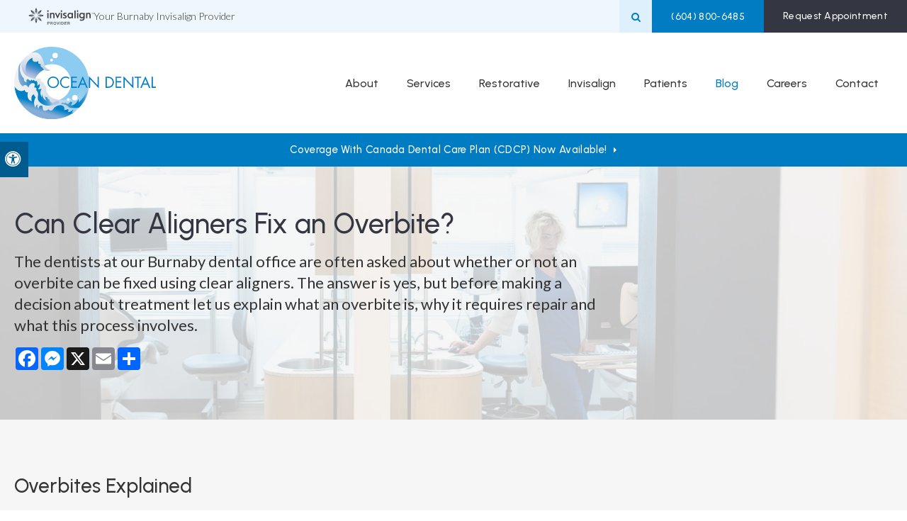

--- FILE ---
content_type: text/html; charset=UTF-8
request_url: https://www.oceandental.com/site/blog/2021/08/29/can-clear-aligners-fix-overbite
body_size: 19136
content:
<!doctype html>
<html lang="en">
<head>
<title>Can Clear Aligners Fix an Overbite? | Burnaby Dentists</title>
<meta http-equiv="Content-Type" content="text/html; charset=utf-8" />



<meta name="generator" content="Tymbrel ( www.tymbrel.com )" />

<meta name="description" content="Our Burnaby dentists may be able to help you fix an overbite with clear aligners. Here&#039;s a look at what an overbite is, why it should be fixed, and what the process entails." />
<meta name="keywords" content="clear, aligners, fix, overbite" />


  <link rel="canonical" href="https://www.oceandental.com/site/blog/2021/08/29/can-clear-aligners-fix-overbite" />



<script type="text/javascript">
function clearDefault(element) {
  if (element.defaultValue == element.value) { element.value = "" }
}
</script>




  <link href="/assets/3896/css/global.css" rel="stylesheet" type="text/css" />
<link rel="shortcut icon" href="/images/3448/favicon.ico" type="image/x-icon" />

      <script src="/assets/js/jquery-1.8.2.min.js" type="text/javascript" data-cmsi-js-1a96ecfa7997d56153ffc3d07bb90ca2="true"></script>
  





          
    
    
    
    
    
    
    
    
    
    
    
    
    
    
    
    
    
    
    
    
    
    
<meta name="viewport" content="width=device-width, initial-scale=1.0" />   
<link rel="stylesheet" href="/images/3448/css/style-v2.css" />
<link rel="preconnect" href="https://fonts.googleapis.com">
<link rel="preconnect" href="https://fonts.gstatic.com" crossorigin>





<style>
jarvis-scheduler-v2 {

    z-index: 999999 !important;
    }
</style>


<style>
	#page-banner img {
	    display:none;
	}
	
	.entry-content #page-banner img {
	display:block;
	}

    #page-banner .callout, .page-title .tymbrel-col,  #page-banner .tymbrel-col {
         all:unset;
     }

	</style>

	
<script>
$(document).ready(function() {

     if( $("#page-banner-btn").length ) {
        const pageBannerBtn = $("#page-banner-btn h2");
  
        $(".page-title--a__secondary").empty().append(pageBannerBtn);
       
    }
    
      if (!$(".entry-content #page-banner").length){
      
             if ($("#page-banner img").length) {
              $("#bannerImg").remove();
            }
            
              $("#page-banner .tymbrel-col,#page-banner .callout, #page-banner").contents().unwrap();

}
    
});
</script>


  
  

<style>
.CareCruButton {
opacity: 1;
right: 0;
}
@media screen and (max-width: 610px) {
.CareCruButton {
display: none;
}
}
</style>

  
  
  
  
  
  
  
  
  
  
  
  
  
  
  
  
  
  
  
  
  
  
  
  
<meta name="verify-v1" content="PgSuSope31fUa7yIidOoc7GtuWUPBXeQ-c7Zlr1QC18" />
<meta name="google-site-verification" content="PgSuSope31fUa7yIidOoc7GtuWUPBXeQ-c7Zlr1QC18" />

  


<!--startSchema--><script type="application/ld+json">{"@context":"http:\/\/schema.org","@type":"LocalBusiness","url":"https:\/\/www.oceandental.com\/site\/blog\/2021\/08\/29\/can-clear-aligners-fix-overbite","@id":"https:\/\/www.oceandental.com","name":"Ocean Dental","telephone":"(604) 432-7874","image":"https:\/\/d2l4d0j7rmjb0n.cloudfront.net\/site\/3448\/seo\/image.svg","logo":"https:\/\/d2l4d0j7rmjb0n.cloudfront.net\/site\/3448\/seo\/logo.svg","address":{"@type":"PostalAddress","addressLocality":"Burnaby","addressCountry":"CA","addressRegion":"BC","postalCode":"V5H 0A3","streetAddress":"4789 Kingsway Unit 300"},"sameAs":["https:\/\/www.facebook.com\/OceanDentalBurnaby\/","https:\/\/twitter.com\/OceanDental1","https:\/\/maps.app.goo.gl\/FuEYJ9EWWzrggUgV6"],"openingHoursSpecification":[{"@type":"OpeningHoursSpecification","dayOfWeek":"http:\/\/schema.org\/Monday","opens":"07:00:00","closes":"17:00:00"},{"@type":"OpeningHoursSpecification","dayOfWeek":"http:\/\/schema.org\/Tuesday","opens":"07:00:00","closes":"17:00:00"},{"@type":"OpeningHoursSpecification","dayOfWeek":"http:\/\/schema.org\/Wednesday","opens":"07:00:00","closes":"19:00:00"},{"@type":"OpeningHoursSpecification","dayOfWeek":"http:\/\/schema.org\/Thursday","opens":"07:00:00","closes":"19:00:00"},{"@type":"OpeningHoursSpecification","dayOfWeek":"http:\/\/schema.org\/Friday","opens":"08:00:00","closes":"17:00:00"},{"@type":"OpeningHoursSpecification","dayOfWeek":"http:\/\/schema.org\/Saturday","opens":"08:00:00","closes":"17:00:00"},{"@type":"OpeningHoursSpecification","dayOfWeek":"http:\/\/schema.org\/Sunday","opens":"00:00:00","closes":"00:00:00"}]}</script><!--endSchema--><script type="text/javascript" src="/assets/js/forms/jquery.validate.min.js" data-cmsi-js-e9f70b7c3ceaad58b5a9715e8dc17a2d="true"></script>
<link href="/assets/css/forms/template_responsive.css" rel="stylesheet" type="text/css" data-cmsi-css-26ce0079204d966cf5ed7e635ebfe5cb />
<script type="text/javascript" src="/assets/js/intl-tel-input-24.6.0/build/js/intlTelInput.js" data-cmsi-js-7e215f480ebbafa5ae56e036563dcdef="true"></script>
<link href="/assets/js/intl-tel-input-24.6.0/build/css/intlTelInput.css" rel="stylesheet" type="text/css" data-cmsi-css-8c8af1911e6aa111f5198a1f93e31378 />
<script>var onloadCallback = function(){ jQuery(".captcha-recaptcha").find(".show-captcha").each(function(index, el) {el.setAttribute("data-recaptcha-widget",index); recaptchaWidgetId = grecaptcha.render(el, {"sitekey":"6LfL_d4ZAAAAAO5L6UsS1LJ_SwE8TqzsEm3QvpAE"});});};</script>

<!-- Google Tag Manager Data Layer -->
<script>
  dataLayer = [];
</script>

  <!-- Google Tag Manager -->
  <script>(function(w,d,s,l,i){w[l]=w[l]||[];w[l].push({'gtm.start':
        new Date().getTime(),event:'gtm.js'});var f=d.getElementsByTagName(s)[0],
      j=d.createElement(s),dl=l!='dataLayer'?'&l='+l:'';j.async=true;j.src=
      'https://www.googletagmanager.com/gtm.js?id='+i+dl;f.parentNode.insertBefore(j,f);
    })(window,document,'script','dataLayer','GTM-WKRGR73');</script>
  <!-- End Google Tag Manager -->


<!-- GA -->
<script>
window.ga=window.ga||function(){(ga.q=ga.q||[]).push(arguments)};ga.l=+new Date;
ga('create', 'UA-35496696-8', 'auto');
ga('send', 'pageview');
</script>
<script async src='https://www.google-analytics.com/analytics.js'></script>
<!-- /GA -->


<!-- GA4 -->
  <script async src="https://www.googletagmanager.com/gtag/js?id=G-3KWMZLTGC3"></script>
  <script>
    window.dataLayer = window.dataLayer || [];
    function gtag(){dataLayer.push(arguments);}
    gtag('js', new Date());

    gtag('config', 'G-3KWMZLTGC3');
  </script>
<!-- /GA4 -->



<link href="https://www.hellodent.com" rel="preconnect">
<link href="https://d2l4d0j7rmjb0n.cloudfront.net" rel="preconnect">
<link href="https://fonts.googleapis.com" rel="preconnect">
<link href="https://fonts.gstatic.com" rel="preconnect">
<link href="https://www.google-analytics.com" rel="preconnect">
<link href="https://www.googletagmanager.com" rel="preconnect">
<link href="https://static.addtoany.com" rel="preconnect">
<link href="https://ajax.googleapis.com" rel="preconnect">
<link href="https://cdn.jsdelivr.net" rel="preconnect">
<link href="https://www.google.com" rel="preconnect">
<link href="https://use.fontawesome.com" rel="preconnect">
</head>


<!-- TEMPLATE TAB -->
    
<body itemscope='' itemtype='http://schema.org/LocalBusiness'><!-- Google Tag Manager -->
<noscript><iframe src="https://www.googletagmanager.com/ns.html?id=GTM-WKRGR73" height="0" width="0" style="display:none;visibility:hidden"></iframe></noscript>
<!-- End Google Tag Manager -->


<!-- GLOBAL SCRIPT ONLINE BOOKING -->
<!-- START FEED CODE -->
                                                                                                                                                                                                                                                                                                                                                                                                                                                                                                                                                                                                                                                                                                                                                                                                                                                                                                                                                                                                                                                                                                                                                                                                                                                                                                                                                                                                                                                                                                                                                                                                                                                                                                                                
                    

                                                


<span class="get-practice-code" style="display:none !important;">NIGB</span>
<div role="dialog" id="dialog-book" aria-labelledby="dialog-book_label" aria-modal="true" class="hidden dialog-book dialog-book--request-appt">
    <button id="dialog-book__close-button" class="dialog-book__close_button">&times;<span class="sr-only">Close Dialog</span></button>
                       
    <div class="hellodent-practice-form">
    <div class="hellodent-practice-modal-header-wrap">
        <div>
            <p class="office office--modal">Ocean Dental</p>
                        <h2 id="dialog-book_label">Request an Appointment</h2>
            <p>Powered by <img src="https://www.hellodent.com/images/2856/images/hellodent-logo.svg" alt="hellodent"
                    width="93" height="13"></p>
                    </div>
        <div>
                        <p class="leadin">For urgent issues, please call: </p>
                        <p><a href="tel:+16044327874" class="dialog-book__phone" id="phoneNumberSrc">(604) 432-7874</a></p>
        </div>
    </div>

    <div class="modal__choose">
            <div class="details__text">
                                <div class="form-vertical">
<div class="ifg-preview-continer" id="ifg-form-container">
<form method="post" id="ifgForm-84" onsubmit="return false;" data-cy="form">

<script>
  
  if (typeof window.phoneObjects84 === 'undefined') {
    window.phoneObjects84 = [];
  }
  
</script>

  
  
  
  
  
      <div class="form-group ifg-sort" id="ifg-element-div-1">
    <label class="col-md-2  control-label " for="ifg-formfield-84-1" id="ifg-formfield-84-label-1">
      __Practice_Code      
    </label>
    <div class="col-md-10">
      <input data-field-name="__Practice_Code" type="text"  name="ifg-formfield-84-1" id="ifg-formfield-84-1" class="element_style_1  form-control"  data-cy="text"/>
      <span for="ifg-formfield-84-1" class="help-block"></span>
          </div>
  </div>
  
  
  
  
  
  
  
  
  
  
  
  
  
  
  
      <div class="form-group ifg-sort" id="ifg-element-div-29">
    <label class="col-md-2  control-label " for="ifg-formfield-84-29" id="ifg-formfield-84-label-29">
      __Practice_Name      
    </label>
    <div class="col-md-10">
      <input data-field-name="__Practice_Name" type="text"  name="ifg-formfield-84-29" id="ifg-formfield-84-29" class="element_style_29  form-control"  data-cy="text"/>
      <span for="ifg-formfield-84-29" class="help-block"></span>
          </div>
  </div>
  
  
  
  
  
  
  
  
  
  
  
  
  
  
  
  
  
  
  
  
                
    
                              <div class="form-group ifg-sort" id="ifg-element-div-16">
    <label class="col-md-2 control-label >" for="ifg-formfield-84-16" id="ifg-formfield-84-label-16">
    What is the reason for your visit?          <span aria-hidden="true">*</span>
        </label>
    <div class="col-md-10">
      <select name="ifg-formfield-84-16" id="ifg-formfield-84-16" class="element_style_16  form-control" required aria-required="true" data-cy="select">
                                                      <option value="0" >No selection</option>
                                                  <option value="1" >Cleaning and/or checkup</option>
                                                  <option value="2" >Experiencing pain (non-emergency)</option>
                                                  <option value="3" >Consultation (straighter smile, whiter smile, etc.)</option>
                                                  <option value="4" >Other</option>
                              </select>
      <span for="ifg-formfield-84-16" class="help-block"></span>
          </div>
  </div>
  
  
  
  
  
  
  
  
  
  
      <div class="form-group ifg-sort" id="ifg-element-div-30">
    <label class="col-md-2  control-label " for="ifg-formfield-84-30" id="ifg-formfield-84-label-30">
      What is the other reason for your visit?      
    </label>
    <div class="col-md-10">
      <input data-field-name="Other Visit Reason" type="text"  name="ifg-formfield-84-30" id="ifg-formfield-84-30" class="element_style_30  form-control"  data-cy="text"/>
      <span for="ifg-formfield-84-30" class="help-block"></span>
          </div>
  </div>
  
  
  
  
  
  
  
  
  
  
  
  
  
  
  
  
  
  
  
  
                          
              
                              <div class="form-group ifg-sort" id="ifg-element-div-18">
    <label class="col-md-2 control-label >" for="ifg-formfield-84-18" id="ifg-formfield-84-label-18">
    Are you a new patient?          <span aria-hidden="true">*</span>
        </label>
    <div class="col-md-10">
      <select name="ifg-formfield-84-18" id="ifg-formfield-84-18" class="element_style_18  form-control" required aria-required="true" data-cy="select">
                                                      <option value="0" >No selection</option>
                                                  <option value="1" >Yes</option>
                                                  <option value="2" >No</option>
                                                  <option value="3" >Other</option>
                              </select>
      <span for="ifg-formfield-84-18" class="help-block"></span>
          </div>
  </div>
  
  
  
  
  
  
  
  
  
  
  
  
  
  
  
      <div class="form-group ifg-sort" id="ifg-element-div-19">
    <label class="col-md-2 control-label >" for="ifg-formfield-84-19" id="ifg-formfield-84-label-19">
    Preferred day of the week        </label>
    <div class="col-md-10">
      <select name="ifg-formfield-84-19" id="ifg-formfield-84-19" class="element_style_19  form-control"  data-cy="select">
                                                      <option value="0" >No selection</option>
                                                  <option value="1" >Monday</option>
                                                  <option value="2" >Tuesday</option>
                                                  <option value="3" >Wednesday</option>
                                                  <option value="4" >Thursday</option>
                                                  <option value="5" >Friday</option>
                                                  <option value="6" >Saturday</option>
                                                  <option value="7" >Sunday</option>
                              </select>
      <span for="ifg-formfield-84-19" class="help-block"></span>
          </div>
  </div>
  
  
  
  
  
  
  
  
  
  
  
  
  
  
  
      <div class="form-group ifg-sort" id="ifg-element-div-20">
    <label class="col-md-2 control-label >" for="ifg-formfield-84-20" id="ifg-formfield-84-label-20">
    Preferred time of day        </label>
    <div class="col-md-10">
      <select name="ifg-formfield-84-20" id="ifg-formfield-84-20" class="element_style_20  form-control"  data-cy="select">
                                                      <option value="0" >No selection</option>
                                                  <option value="1" >Morning</option>
                                                  <option value="2" >Afternoon</option>
                                                  <option value="3" >Evening</option>
                              </select>
      <span for="ifg-formfield-84-20" class="help-block"></span>
          </div>
  </div>
  
  
  
  
  
  
  
  
  
  
                          
              
                  
    
        <div class="form-group ifg-sort" id="ifg-element-div-21">
    <label class="col-md-2  control-label " for="ifg-formfield-84-21" id="ifg-formfield-84-label-21">
      First name              <span aria-hidden="true">*</span>
      
    </label>
    <div class="col-md-10">
      <input data-field-name="First Name" type="text"  name="ifg-formfield-84-21" id="ifg-formfield-84-21" class="element_style_21  form-control" required aria-required="true" data-cy="text"/>
      <span for="ifg-formfield-84-21" class="help-block"></span>
          </div>
  </div>
  
  
  
  
  
  
  
  
  
  
  
  
  
  
  
                          
              
                  
    
        <div class="form-group ifg-sort" id="ifg-element-div-22">
    <label class="col-md-2  control-label " for="ifg-formfield-84-22" id="ifg-formfield-84-label-22">
      Last name              <span aria-hidden="true">*</span>
      
    </label>
    <div class="col-md-10">
      <input data-field-name="Last Name" type="text"  name="ifg-formfield-84-22" id="ifg-formfield-84-22" class="element_style_22  form-control" required aria-required="true" data-cy="text"/>
      <span for="ifg-formfield-84-22" class="help-block"></span>
          </div>
  </div>
  
  
  
  
  
  
  
  
  
  
  
  
                          
                                            <div class="form-group ifg-sort" id="ifg-element-div-23">
    <label class="col-md-2  control-label " for="ifg-formfield-84-23" id="ifg-formfield-84-label-23">
      Email address              <span aria-hidden="true">*</span>
      
    </label>
    <div class="col-md-10">
      <input data-field-name="Email Address" type="email"  name="ifg-formfield-84-23" id="ifg-formfield-84-23" class="element_style_23  form-control" required aria-required="true" data-cy="email"/>
      <span for="ifg-formfield-84-23" class="help-block"></span>
          </div>
  </div>
  
  
  
  
  
  
  
  
  
  
  
  
  
  
  
  
                                      
                                                                  <div class="form-group ifg-sort" id="ifg-element-div-28">
      <label class="col-md-2  control-label " for="ifg-formfield-84-28" id="ifg-formfield-84-label-28">
        Phone                  <span aria-hidden="true">*</span>
        
      </label>
      <div class="col-md-10">
        <input type="tel"  name="ifg-formfield-84-28" id="ifg-formfield-84-28" class="element_style_28  form-control" required aria-required="true" data-cy="phone"/>
        <span for="ifg-formfield-84-28" class="help-block"></span>
              </div>
      <input type="hidden" name="ifg-formfield-84-28-phone-country" id="ifg-formfield-84-28-phone-country" value="ca" />
    </div>
      <script>
    
    (() => { //prevent double declarations of the following constants
      const phoneFieldFullName = 'ifg-formfield-84-28-phone-full';

      const phoneCountry = document.getElementById('ifg-formfield-84-28-phone-country');
      const input = document.getElementById("ifg-formfield-84-28");
      const intlTelInputObj = intlTelInput(input, {
        loadUtilsOnInit: "/assets/js/intl-tel-input-24.6.0/build/js/utils.js",
        formatAsYouType: true,
        formatOnDisplay: true,
        strictMode: true,
        initialCountry: 'ca',
        autoPlaceholder: 'off',
        hiddenInput: function(telInputName) {
          return {
            phone: phoneFieldFullName,
          };
        }
      });
      input.addEventListener('countrychange', () => {
        phoneCountry.value = intlTelInputObj.getSelectedCountryData().iso2;
      });
      window.phoneObjects84.push({intlTelInput: intlTelInputObj, phoneFieldFullName: phoneFieldFullName});
    })();

    
    </script>
  
  
  
  
  
  
  
  
  
  
  
  
  
  
  
  
  
  
  
  
  
  
  
      <div class="form-group ifg-sort" role="group" aria-labelledby="ifg-formfield-84-label-25" id="ifg-element-div-25">
    <label class="col-md-2 control-label " id="ifg-formfield-84-label-25" role="presentation">
    Preferred contact method         </label>
    <div class="col-md-10">
                                                    <div class="" >
            <label for="ifg-formfield-84-25-0" class="element_style_25  ">
            <input type="radio" name="ifg-formfield-84-25" id="ifg-formfield-84-25-0" class="" value="0"   data-cy="radio"/>
            Phone</label>
          </div>
                                                <div class="" id="ifg-formfield-84-25">
            <label for="ifg-formfield-84-25-1" class="element_style_25  ">
            <input type="radio" name="ifg-formfield-84-25" id="ifg-formfield-84-25-1" class="" value="1"   data-cy="radio"/>
            Email</label>
          </div>
                              <span for="ifg-formfield-84-25" class="help-block"></span>
          </div>
  </div>
  
  
  
  
  
  
  
  
  
  
  
  
  
  
  
  
  
          
        
        
  <div class="form-group ifg-sort" id="ifg-element-div-26">
    <label class="col-md-2 control-label " for="ifg-formfield-84-26" id="ifg-formfield-84-label-26">
    Spam Blocker         </label>
    <div class="col-md-10">
      <div id="recaptcha-26" class="captcha-recaptcha">
        <div class="show-captcha" ></div>
      </div>
      <span for="captchaSolution" class="help-block"></span>
          </div>
  </div>
  
  
  
  
  
  
  
  
  
  
  
      <div id="f1_upload_process-84" class="form-group" style="display:none;">
    <img src="/assets/images/manage/forms/loader.svg" width="32" alt="loader" />
  </div>
  <div class="form-group">
    <input type="submit" name="ifg-formfield-84-27" id="ifg-formfield-84-27" value="Submit" class="form-control element_style_27 event-submit-btn-84" onclick="submitClicked(84);return false;" data-cy="form-submit"/>
  </div>
  
  
  
  
  
  
  
<input type="hidden" name="form_id" value="61323" />
<input type="hidden" name="genRand_id" value="84" />
</form>



</div>
</div>


<script type="text/javascript">
  
    

jQuery().ready(function() {
  startUpload = function(generateRand2) {
  window.globalVar2 = generateRand2;
    document.getElementById('f1_upload_form-'+globalVar2).style.visibility = 'hidden';
     return true;
  }

  stopUpload = function(response) {
    if (response.success == true) {
      if (response.file_names) {
        jQuery.each(response.file_names, function(index, element) {
          jQuery("#ifg-formfield-"+globalVar+"-" + index).val(element);
        });
      }
      ajaxSubmit();
    } else {
      jQuery(".event-err").remove();
      jQuery.each(response.err, function(index, element) {
        jQuery("#ifg-formfield-"+globalVar+"-" + element.fileindex).after(element.err);
      });
      jQuery("#f1_upload_process-"+globalVar).hide();
      jQuery(".event-submit-btn-"+globalVar).show();
    }

    return true;
  }

  jQuery("#ifgForm-84").validate({

    rules: {
     "ifg-formfield-84-16":"required","ifg-formfield-84-18":"required","ifg-formfield-84-21":"required","ifg-formfield-84-22":"required","ifg-formfield-84-23":{required: true, email: true},"ifg-formfield-84-28":{required: true},"captchaSolution":"required"
    },
    messages: {
      "ifg-formfield-84-16": "Please select from a menu item below.","ifg-formfield-84-18": "Please select from a menu item below.","ifg-formfield-84-21": "This field is required.","ifg-formfield-84-22": "This field is required.","ifg-formfield-84-23": "Provide a valid email address.","ifg-formfield-84-28": "Provide a valid phone number.","captchaSolution": "This field is required"
    },
    errorElement: 'span',
    errorPlacement: function (error, element) {
      error.insertAfter(element.closest('.col-md-10'));
    },
    errorClass: 'help-block',
    focusInvalid: true,
    ignore: "",
    invalidHandler: function (event, validator) {
      // Nix?
    },
    highlight: function (element) {
      var form_id = jQuery(element).closest('form').attr('id');
      var splitFormID = form_id.split("-");
      var getFormID = splitFormID[1];
      jQuery(element).closest('.form-group').addClass('has-error');
      jQuery(element).closest('.form-group').find('.help-block').addClass('help-block-bg');
      jQuery("#f1_upload_process-"+getFormID).hide();
      jQuery(".event-submit-btn-"+getFormID).show();
    },
    unhighlight: function (element) {
      jQuery(element).closest('.form-group').removeClass('has-error');
      jQuery(element).closest('.form-group').find('.help-block').removeClass('help-block-bg');
    },
    success: function (label) {
      label.closest('.form-group').removeClass('has-error');
    },

    submitHandler: function(form) {
      var has_selected_file;
      //jQuery('input[type=file]').filter(function() {
      jQuery('#upload_form-84').filter(function() {
        has_selected_file = true;
      }).length  > 0 ;
      if (has_selected_file) {
        jQuery("#upload_form-84").submit();
      } else{
        ajaxSubmit();
      }
    }
  });

  submitClicked = function(generateRand) {
    window.globalVar = generateRand;
    jQuery("#f1_upload_process-"+globalVar).show();
    jQuery("#f1_upload_process-"+globalVar+ " img").css({
      'border': '1px dotted rgb(204, 204, 204)',
      'border-radius': '17px',
      'background-color': '#ccc'
    });
    jQuery(".event-submit-btn-"+generateRand).hide();
    jQuery(".event-err").hide();
    jQuery(".alert").remove();

    let eleRecaptcha = $("#ifgForm-" + generateRand).find('div input[name="g-recaptcha-response"]');
    if (eleRecaptcha.length > 0) {
      grecaptcha.execute('6LdiBt8ZAAAAAK_r5akjc-frIgBB8I0L8CwWJK7A', {action: "submit"}).then(function (token) {
        $(eleRecaptcha).val(token);
        jQuery("#ifgForm-" + generateRand).submit();
      });
    } else {
      jQuery("#ifgForm-" + generateRand).submit();
    }
  }

  selectUploadFile = function(generateRand,counter) {
    jQuery("#ifg-formfield-"+generateRand+"-file-"+counter).click();
  }

  showFileNameSelected = function(generateRand,counter) {
    jQuery("#ifg-upload-"+generateRand+"-file-"+counter).html(jQuery("#ifg-formfield-"+generateRand+"-file-"+counter).val().split('\\').pop());
    jQuery("#ifg-formfield-"+generateRand+"-"+counter).val(jQuery("#ifg-formfield-"+generateRand+"-file-"+counter).val().split('\\').pop());
  }

  fillPhoneFieldsFull = function(globalVar) {
    for (const phoneObj of window['phoneObjects' + globalVar]) {
      document.getElementsByName(phoneObj.phoneFieldFullName)[0].value = phoneObj.intlTelInput.getNumber();
    }
  }

    ajaxSubmit = function() {
    const successCallback = (response) => {
              if (response.field_success == true) {
          var all_success = response.success;
          var displayAlert = true;
          if (typeof response.success_email != 'undefined' && response.success_email == true) {
            jQuery("#ifg-form-container").prepend(response.success_email_msg);
          } else if (typeof response.success_email != 'undefined' && response.success_email == false) {
            jQuery("#ifg-form-container").prepend(response.err_email_msg);
            all_success = false;
          }

          if (typeof response.success_action != 'undefined') {
            if (response.success_action == 'url-redirection' && typeof response.success_msg != 'undefined') {
              if (response.success_target == 'true') {

                jQuery("#ifgForm-"+globalVar).css("display","none");
                jQuery(".event-submit-btn-"+globalVar).css("display","none");
                jQuery("#ifgForm-"+globalVar).before("<div class='alert alert-success'>Sent.</div>");
                jQuery('html, body').animate({
                  scrollTop: jQuery(".alert").offset().top
                }, 500);
                window.open(response.success_msg, '_blank');
              } else {
                displayAlert = false;
                window.location.href = response.success_msg;
              }
            } else if (response.success_action == 'custom-msg' && typeof response.success_msg != 'undefined') {
              jQuery("#ifgForm-"+globalVar).before(response.success_msg);
            }
          }

          if ( displayAlert ){
            jQuery('html, body').animate({
              scrollTop: jQuery(".alert").offset().top
            }, 500);
          }

          jQuery("#ifgForm-"+globalVar).css("display","none");
          jQuery(".event-submit-btn-"+globalVar).css("display","none");
        } else {
          jQuery.each(response.field_err, function (index, element) {
            if ($("#" + element.field_name).closest("form").find("div.show-captcha").length > 0) {
              let recaptchaWidgetId = $("#" + element.field_name).closest("form").find("div.show-captcha").data().recaptchaWidget;
              if (typeof recaptchaWidgetId != 'undefined') {
                grecaptcha.reset(recaptchaWidgetId)
              }
            }
            jQuery("#" + element.field_name).after('<div class="has-error-' + globalVar + ' event-err"><span class="help-block-bg" style="color:#b94a48;">' + element.err + '</span></div>');
          });
        }
    }
    fillPhoneFieldsFull(globalVar);
    var frmData = jQuery("#ifgForm-" + globalVar).serialize();
    jQuery.ajax({
      url: "/cmsi-data/formdata",
      data: frmData,
      type: "POST",
      async: false,
      dataType: "json",

      success: function (response) {
        let email = '';
        let phone = '';

        const frmElements = document.querySelectorAll("#ifgForm-" + globalVar + ' [data-field-name]');
        for (const frmElement of frmElements) {
          if (email === '' && frmElement.dataset.fieldName.toLowerCase().indexOf('email') > -1) {
            email = frmElement.value;
          }
        }

        for (const phoneObj of window.phoneObjects84) {
          phone = phoneObj.intlTelInput.getNumber();
        }

        if (window.dataLayer && window['google_tag_manager']) {
          window.dataLayer.push({
            'event': 'frmSubmission',
            'email': email,
            'phone': phone,
            'eventCallback': (containerId) => {
              if (containerId.startsWith("GTM-")) {
                successCallback(response);
              }
            },
            'eventTimeout' : 2000,
          });
        } else {
          successCallback(response);
        }
        jQuery("#f1_upload_process-" + globalVar).hide();
        jQuery(".event-submit-btn-" + globalVar).show();
      },
  
      error:function(xhr,err){
        jQuery("#f1_upload_process-"+globalVar).hide();
        jQuery(".event-submit-btn-"+globalVar).show();
      }
    });
  }

});
</script>


                            </div>
            <div class="hours hoursHideSelect" style="display:none">
                <p class="startTime">07:00</p>
                <p class="startTime">07:00</p>
                <p class="startTime">07:00</p>
                <p class="startTime">07:00</p>
                <p class="startTime">08:00</p>
                <p class="startTime">08:00</p>
                <p class="startTime">00:00</p>
                
                
                <script>
                    $(document).ready(function () {
                        let hours = $('.hoursHideSelect .startTime');
                        let selectElement = $('#dialog-book #ifg-element-div-19, #dialog-book #ifg-element-div-31');
                        // Check if any hours are "00:00"
                        hours.each(function(index, hour) {
                            if ($(hour).text() === "00:00") {
                                // Disable the corresponding option
                                   let option = selectElement.find(`option[value="${index + 1}"]`);
                                if (option.length > 0) {
                                    // Hour is "00:00", disable the option
                                    option.prop('disabled', true);
                                }
                            }
                        });
                    });
                </script>
                
                
            </div>
        </div>
    </div>   
</div>


<style>
    .hellodent-practice-form {
        --primary-300: #00f6ad;
        --primary-400: #00c389;
        --primary-500: #009065;
        --primary-text: var(--neutral-100);
        --primary-light1: #e5f9f3;
        --primary-light2: #ecfcf8;
        --primary-light-text: var(--neutral-800);
        --secondary-300: #606a73;
        --secondary-400: #495057;
        --secondary-500: #32373b;
        --secondary-text: var(--neutral-100);
        --success-300: #5797db;
        --success-400: #2d7dd2;
        --success-500: #2464a8;
        --success-text: var(--neutral-100);
        --success-light1: #85c7f2;
        --success-light1-text: var(--neutral-800);
        --success-light2: #e6f4fd;
        --success-light2-text: var(--neutral-800);
        --success-dark: #083e77;
        --success-dark-text: var(--neutral-100);
        --alert-300: #f8b8d5;
        --alert-400: #f489ba;
        --alert-500: #f05a9f;
        --alert-text: var(--neutral-800);
        --alt-300: #f9e67f;
        --alt-400: #f7dc4e;
        --alt-500: #f5d21d;
        --alt-text: var(--text);
        --alt-light1: #fef8db;
        --invisalign: #303030;
        --pc-health: #d9ebf9;
        --neutral-100: #fff;
        --neutral-200: #f8f8f8;
        --neutral-300: #efefef;
        --neutral-400: #d6d6d6;
        --neutral-500: #495057;
        --neutral-600: #303030;
        --neutral-700: #222;
        --neutral-800: #152322;
        --neutral-900: #000;
        --text: #111;
        --links: var(--primary-400);
        --padding: 1.25rem;
        --double-padding: 2.5rem;
        --br: 3px;
        --br-btn: 500px;
        --bs: 0 .125rem .3125rem 0 rgba(0, 0, 0, 0.15);
        --letter-spacing: -.03em;
        --letter-spacing-md: -.02em;
        --letter-spacing-sm: -.005em;
        --max-width: 82.25rem;
        --max-width-padding: calc(var(--max-width) + var(--padding) + var(--padding));
        --max-width-lg: 100rem;
        --max-width-lg-padding: calc(var(--max-width-lg) + var(--padding) + var(--padding));
        --sidebar-content: 25.75rem;
        --sidebar-content-sm: 18.6875rem;
        --search-intro-height: 11.65625rem;
        --ff-primary-book: "Open Sans", "Arial", sans-serif;
        --ff-secondary-book: "Raleway", "Trebuchet MS", sans-serif;
        --leftArrow: "\f060";
        --rightArrow: "\f061";
        --upArrow: "\f106";
        --downArrow: "\f107";
    }
   [lang="en"] #dialog-book #ifg-element-div-1, 
   [lang="en"] #dialog-book #ifg-element-div-29,
   [lang="fr"] #dialog-book #ifg-element-div-21,
   [lang="fr"] #dialog-book #ifg-element-div-20 {
        display: none;
    }
    *:focus {
        outline: .125rem solid #152322;
        outline-offset: 0.125rem;
    }
    body.modalOpen::before {
        content: '';
        display: block;
        position: absolute;
        top: 0;
        left: 0;
        width: 100%;
        height: 100%;
        background: rgba(0, 0, 0, 0.8);
        z-index: 1003;
    }
    .dialog-book.hidden {
        display: none;
    }
    .dialog-book {
        box-sizing: border-box;
        padding: 0;
        background-color: #fff;
        color: #111;
        width: calc(100% - 1.25rem);
        max-height: 95vh;
        max-width: 62.5rem;
        box-shadow: 0 19px 38px rgba(0,0,0,0.12), 0 15px 12px rgba(0,0,0,0.22);
        position: absolute;
        z-index: 999999999;
        top: 50%;
        left: 50%;
        transform: translate(-50%, -50%);
        overflow: auto;
    }
    .dialog-book__close_button {
        position: absolute;
        top: 1.25rem;
        right: 0.125rem;
        font-size: 1.875rem;
        line-height: 1;
        background: none;
        color: #152322;
        padding-inline: 0.375rem;
        border: 0;
        z-index: 1;
        cursor: pointer;
    }
    @media screen and (min-width: 71.938rem) {
        .dialog-book__close_button {
            top: 0;
            right: 0.625rem;
        }
    }
    
    
    .office--modal {
        color: var(--primary-400);
    }
    .office {
        font-size: .75rem;
        font-weight: 700;
        letter-spacing: .03em;
        text-transform: uppercase;
    }
    .dialog-book .dialog-book__phone,
    .dialog-book input[type=submit],
    .dialog-book__submit-another-request {
        box-sizing: border-box;
        cursor: pointer;
        display: inline-block;
        text-decoration: none;
        line-height: 1.2307692308;
        transition: all 0.2s ease-out;
        margin-bottom: .15625rem;
        font-size: .875rem;
        font-family: var(--ff-secondary-book);
        font-weight: 700;
        text-transform: none;
        border-radius: var(--br-btn);
        padding: .540625rem 1.07rem;
        border: .125rem solid var(--btn-border, transparent);
        color: var(--btn-fg, --neutral-100);
        background: var(--btn-bg, --neutral-900);
    }
    .dialog-book .dialog-book__phone {
        --btn-fg: var(--success-text);
        --btn-bg: var(--success-400);
    }
    .dialog-book .dialog-book__phone:hover, .dialog-book .dialog-book__phone:focus {
        background: var(--success-500) !important;
        color: var(--success-text) !important;
        border-color: transparent !important;
    }
    
    .dialog-book input[type="submit"],
    .dialog-book__submit-another-request {
        --btn-fg: var(--primary-text);
        --btn-bg: var(--primary-400);
    }
    .dialog-book input[type="submit"]:hover, .dialog-book input[type="submit"]:focus,
    .dialog-book__submit-another-request:hover, .dialog-book__submit-another-request:focus {
        background: var(--primary-500) !important;
        color: var(--primary-text) !important;
        border-color: transparent !important;
    }

    .hellodent-practice-form div.alert a:hover,
    .hellodent-practice-form div.alert a:focus {
        outline-color: var(--secondary-text);
        opacity: 0.75;
    }
    .hellodent-practice-form {
        padding: 2.5rem 1.25rem;
        position: relative;
        font-family: var(--ff-primary-book);
    }
    
    .hellodent-practice-form h2{
        font-family: var(--ff-secondary-book);
        font-weight: 500;   
        color: #111;
        margin: 1.875rem 0 1.25rem 0;
        font-size: 1.75rem;
        letter-spacing: 0;
        line-height: 1.3823529412;
    }
    
    .hellodent-practice-form .modal__choose {
        margin-top:20px !important;
    }
    
    .hellodent-practice-modal-header-wrap {
        display:flex;
        gap:10px 20px;
        flex-wrap:wrap;
    }
    .hellodent-practice-modal-header-wrap >div{
        width:calc(50% - 10px);
        flex-grow:1;
    }
    @media (max-width:768px){
      .hellodent-practice-modal-header-wrap >div{
          width:100%;
      }  
    }
    html[lang="en"] .hellodent-practice-form #ifg-element-div-30, html[lang="fr"] .hellodent-practice-form #ifg-element-div-34 {
        display: none;
        
    }
    .hellodent-practice-form select {
        line-height: 1.1;
        color: var(--text);
        cursor: pointer;
        height: 2.708rem;
        font-size: 1rem !important;
        appearance: none;
        -webkit-appearance: none;
    }
    .hellodent-practice-modal-header-wrap >div:last-child a{
        margin-bottom:0;
    }
    .hellodent-practice-modal-header-wrap h2 {
        margin-top:0;
    }
    
    .hellodent-practice-modal-header-wrap .leadin {
        margin-bottom: 0.75rem !important;
        font-family: var(--ff-primary-book);
        font-size: 1.375rem;
        line-height: 1.2272727273;
        font-weight: 300;
        color: #000;
        text-align: left;
        letter-spacing: 0;
    }
    
     .hellodent-practice-modal-header-wrap .office {
        margin-bottom: 0.188rem;
    }
     .hellodent-practice-modal-header-wrap p:last-child {
        font-size:0.875rem;
        display: flex;
        align-items: baseline;
        gap: 0.188rem;
    }
    .hellodent-practice-modal-header-wrap img{
        display: inline-block;
        padding-left: 0.188rem;
        border-radius: 0;
    }
    
    .hellodent-practice-form select::-ms-expand {
      display: none;
    }
    .hellodent-practice-form .select{
         position: relative; 
    }
    .hellodent-practice-form .select::after {
          display: inline-block;
        font: normal normal normal .875rem FontAwesome;
        font-size: inherit;
        text-rendering: auto;
        -webkit-font-smoothing: antialiased;
        -moz-osx-font-smoothing: grayscale;
        content: "\f107";
      font-size:1.4rem;
      color: #333;
      position: absolute;
      right: 0.875rem;
      top: 50%;
      transform: translateY(-50%);
      pointer-events: none;
    }
    .hellodent-practice-form .form-group {
        margin:0;
    }
    .hellodent-practice-form .form-group:last-of-type {
        grid-column: 1 / -1;
    }
    .hellodent-practice-form .help-block {
        display:none;
    }
    
    .hellodent-practice-form iframe{
        max-width:100% !important;
    }
    .hellodent-practice-form .show-captcha > div{
        width:100% !important;
    }

    .hellodent-practice-form input[type="text"], .hellodent-practice-form textarea, .hellodent-practice-form input[type="email"], .hellodent-practice-form input[type="password"], 
    .hellodent-practice-form input[type="tel"], .hellodent-practice-form input[type="url"], .hellodent-practice-form input[type="search"], .hellodent-practice-form input[type="date"], .hellodent-practice-form select {
        background: var(--neutral-100);
        padding-block: 0.438rem !important;
        padding-inline: 1.063rem !important;
        font-size: 1rem !important;
        border-radius: var(--br-btn);
        border-color: transparent;
        width: 100%;
        color: var(--text);
        height: 2.708rem;
        line-height: 1.1;
        max-width: none;
        margin-bottom: 0;
    }

    .hellodent-practice-form input[type="submit"] {
        padding-block: 0.75rem !important;
        min-width: 8.75rem;
    }
    
    .hellodent-practice-form.dialog-book {
        background: var(--neutral-100);
    }
    .hellodent-practice-form .form-vertical {
        max-width: none;
    }
    .hellodent-practice-form form {
      text-align: left;
        background: var(--success-dark);
      color:var(--neutral-100);
      padding: 1.25rem 1.25rem 1.563rem;
    }
    
    .hellodent-practice-form form *:focus {
        outline: .125rem solid #fff;
    }
    
    .hellodent-practice-form .form-group .control-label span {
        color: var(--primary-400) !important;
    }
    @media screen and (min-width: 48.0625rem) {
      .hellodent-practice-form form {
        grid-template-columns: repeat(2, 1fr);
      }
    }
      .hellodent-practice-form form {
        display: grid;
        gap: 0.9375rem var(--padding);
      }

    
    
      .hellodent-practice-form .inputContainerRow {
        display: grid;
        gap: 0.625rem var(--padding);
    
      }
    
    
    @media screen and (min-width: 31.3125rem) {
      .hellodent-practice-form .inputContainerRow {
        grid-template-columns: repeat(2, 1fr);
      }
    }
    .hellodent-practice-form .inputContainerRow {
        margin: 0;
    }
    .hellodent-practice-form .inputContainer.radioContainer {
        border-radius: 31.25rem;
    }
    .hellodent-practice-form .inputContainer {
        display: block;
        position: relative;
        cursor: pointer;
        -webkit-user-select: none;
        -moz-user-select: none;
        user-select: none;
        margin: 0;
        background: var(--neutral-100);
        color: var(--text);
        display: flex;
        flex-flow: row wrap;
        align-items: center;
        min-height: 2.708rem;
    }
    .hellodent-practice-form .inputContainer:focus-within {
        outline: 2px solid var(--primary-400);
    }
    .hellodent-practice-form .inputContainer label {
        margin: 0 !important;
        font-size: inherit;
        width: 100%;
        padding: 0.5625rem 0.625rem 0.625rem 3.125rem;
        cursor: pointer;
        font-weight: 300 !important;
    }
    @media screen and (min-width: 31.3125rem) {
      .hellodent-practice-form label {
        margin-bottom: 0.9375rem;
      }
    }
    .hellodent-practice-form label {
        display: block;
        font-weight: 400 !important;
        margin-bottom: 0.625rem;
    }
    .hellodent-practice-form .inputContainer input {
        position: absolute;
        opacity: 0;
        cursor: pointer;
        height: 0.0625rem;
        width: 0.0625rem;
    }
    .hellodent-practice-form .radioContainer .checkmark {
        border-radius: 31.25rem;
    }
    .hellodent-practice-form .checkmark {
        position: absolute;
        top: calc(50% - 0.9375rem);
        left: 0.625rem;
        height: 1.875rem;
        width: 1.875rem;
        cursor: pointer;
        border: 1px solid var(--neutral-400);
    }
    .hellodent-practice-form .checkmark:after {
        content: "";
        position: absolute;
        display: none
    }
    
    .hellodent-practice-form .inputContainer input:checked~.checkmark:after {
        display: block
    }
    
    .hellodent-practice-form .checkboxContainer .checkmark:after {
        left: .625rem;
        top: .25rem;
        width: .5625rem;
        height: 1.0625rem;
        border-width: 0 .1875rem .1875rem 0;
        -webkit-transform: rotate(45deg);
        transform: rotate(45deg)
    }
    
    .hellodent-practice-form .radioContainer .checkmark:after {
        top: .25rem;
        left: .25rem;
        width: 1.25rem;
        height: 1.25rem;
        border-radius: 50%;
        background: var(--success-400)
    }
    
    .hellodent-practice-form div.alert {
        background-color: #083e77;
        color: #fff;
        padding: 1.25rem;
        border: 0;
        border-radius: 0;
    }
    .hellodent-practice-form div.alert:nth-child(2) {
        display: none;
    }
    .hellodent-practice-form div.alert a {
        color: inherit !important;
    }
    .alert-success h2 {
        margin-top: 0;
        color: inherit;
    }
    .hellodent-practice-form .iti__search-input {
        border-radius: 0 !important;
    }
    .hellodent-practice-form form .iti__search-input:focus {
        outline-color: var(--primary-400);
    }
    .hellodent-practice-form .iti__country-list {
        color: #000;
    }
    html.modalOpen, body.modalOpen {
        -webkit-overflow-scrolling : touch !important;
        overflow: hidden !important;
        height: 100% !important;
        position: relative;
    }
    .iti--fullscreen-popup {
        z-index:1000000000 !important;
    }
    .sr-only {
        border: 0 !important;
        clip: rect(1px, 1px, 1px, 1px) !important;
        -webkit-clip-path: inset(50%) !important;
        clip-path: inset(50%) !important;
        height: 1px !important;
        overflow: hidden !important;
        padding: 0 !important;
        position: absolute! important;
        width: 1px !important;
        white-space: nowrap !important;
    }

</style>

    <script>
    
    $(document).ready(function() {
          
        $("body").on("click", ".dialog-book__submit-another-request", function(event) {
            event.preventDefault(); 
    
            let urlObj = new URL(window.location.href);
            urlObj.searchParams.set("cf", "book");

            window.location.href = urlObj.toString(); 
        });
          
          
        const modal = document.getElementById("dialog-book");
        const closeModalButton = document.getElementById("dialog-book__close-button");
        const body = document.body;
        const html = document.documentElement;
        

        //trap focus function
        function trapFocusHellodent(focusableElementsHellodent) {
            
        let focusableElsH = document.querySelectorAll(focusableElementsHellodent);
        
        let firstFocusableElH = focusableElsH[0];
            
        let lastFocusableElH = focusableElsH[focusableElsH.length - 1];
        
        let KEYCODE_TAB = 9;

        document.addEventListener("keydown", function (e) {
            let isTabPressedH = e.key === "Tab" || e.key === KEYCODE_TAB;

            if (!isTabPressedH) {
            return;
            }

            if (e.shiftKey) {
            /* shift + tab */ if (document.activeElement === firstFocusableElH) {
                lastFocusableElH.focus();
                e.preventDefault();
            }
            } /* tab */ else {
            if (document.activeElement === lastFocusableElH) {
                firstFocusableElH.focus();
                e.preventDefault();
            }
            }
        });
        }


        // open modal
        const openModal = (clickedButton) => {

            //load fonts
                // Check if the font link is already added
                if (!document.getElementById('googleFontLink')) {
                    const link = document.createElement('link');
                    link.id = 'googleFontLink';
                    link.rel = 'stylesheet';
                    link.href = 'https://fonts.googleapis.com/css2?family=Open+Sans:wght@300..800&family=Raleway:wght@500&display=swap';
                
                    // Append the link
                    document.head.appendChild(link);
                
                }
            
            modal.classList.remove('hidden');
            body.classList.add('modalOpen');
            html.classList.add('modalOpen');

            // Focus on the close button when the modal opens
            const closeButton = document.querySelector('#dialog-book__close-button');

            closeButton.focus();

            //trap focus
            trapFocusHellodent(
                '#dialog-book__close-button,  .dialog-book--request-appt a[href]:not([disabled]), .dialog-book--request-appt select:not([disabled]),  .dialog-book--request-appt input[type="radio"]:not([disabled]),.dialog-book--request-appt input[type="text"]:not([disabled]),.dialog-book--request-appt input[type="submit"]:not([disabled])'
            );
            //add class to track which button is clicked
            clickedButton.classList.add('h-clicked-button'); 
        };


        // Open modal on button click
        // openModalButton.addEventListener('click', openModal);

        document.querySelectorAll('.dialog-book__open').forEach(button => {
            
            button.addEventListener('click', () => {
                event.preventDefault();
                openModal(button); 
            });


                button.addEventListener('keydown', (event) => {
            // Open modal whith spacebar 
                if (event.code === 'Space' || event.key === ' ') {
                    
                    event.preventDefault(); 
                    button.click();

                }
            });


        });

        

        //clicking outside the modal, closes it
        document.addEventListener("click", function (event) {
            const dialogOut = document.getElementById("dialog-book");
            const dialogClass = document.querySelector(".dialog-book--request-appt");

            if (!dialogOut || !dialogClass) return;

            // When the modal is opened
            if (!dialogClass.classList.contains("hidden")) {
                if (!dialogClass.dataset.ready) {
                    setTimeout(() => {
                        dialogClass.dataset.ready = "true"; 
                    }, 300);
                }
            } else {
        
                dialogClass.dataset.ready = "";
            }

            // Detect clicks outside, but only if the modal has been open 
            if (!dialogClass.classList.contains("hidden") && dialogClass.dataset.ready === "true") {
                if (!dialogOut.contains(event.target)) {
                
                    $("#dialog-book__close-button").trigger("click");
                }
            }
        });

        //close on Escape
        document.addEventListener("keydown", function (event) {
            const dialogClass = document.querySelector(".dialog-book--request-appt");

            if (event.key === "Escape" && dialogClass && !dialogClass.classList.contains("hidden")) {
                $("#dialog-book__close-button").trigger("click");
            }
        });

        modal.addEventListener("click", (e) => {
            
            if (e.target === modal) { 
             
                modal.classList.add('hidden');
                body.classList.remove('modalOpen');
                html.classList.remove('modalOpen');
            }
        });
        
        closeModalButton.addEventListener("click", () => {
            modal.classList.add('hidden');
            body.classList.remove('modalOpen');
            html.classList.remove('modalOpen');

            //focus on the "open" button
            setTimeout(() => {
                $(".h-clicked-button").focus();
                //remove the class
                $('.dialog-book__open.h-clicked-button').removeClass('h-clicked-button');
            }, 100);
        });
        
    

        // on submit, add phone number to success message
        $('.hellodent-practice-form input[type=submit]').on('click', function() {
            setTimeout(() => {
            // get phone number
            
            const phoneNumBtn = $('#phoneNumberSrc');
            const phoneNumHref = phoneNumBtn.attr('href');
            const phoneNumText = phoneNumBtn.text();
            $('#phoneNum').attr('href', phoneNumHref).text(phoneNumText);
            }, 50);
        });
            
        $(".hellodent-practice-form .form-vertical input[type='checkbox']")
            .after("<span class='checkmark'></span>")
            .parent()
            .parent()
            .addClass("inputContainer checkboxContainer");
            $(".hellodent-practice-form .form-vertical input[type='radio']").after("<span class='checkmark'></span>").parent().parent().addClass("inputContainer radioContainer");
            $(".hellodent-practice-form .form-vertical .inputContainer").parent().addClass("inputContainerRow");
            $(".hellodent-practice-form .form-vertical select").parent().addClass("select");
              
            
            //search for "required" labels & mark the first option as disabled
            $('.hellodent-practice-form .form-group label:contains("*")').each(function() {
                let $formGroup = $(this).closest('.form-group');
                let $select = $formGroup.find('select');

                let $noSelection = $select.find('option:contains("No selection"), option:contains("Aucune sélection")');
                $noSelection.attr('value', '').prop('disabled', true).prop('selected', true);
            });


              //EN sites
              $('html[lang="en"] .hellodent-practice-form .element_style_16').on('change', function() {
                  let otherTextArea = $('.hellodent-practice-form .element_style_30');
                  if( this.value == 4 ) {
                      otherTextArea.parent().parent().show();
                      otherTextArea.focus()
                  } else {
                      otherTextArea.parent().parent().hide();
                  }
                });
                
                
                //FR sites
                $('html[lang="fr"] .hellodent-practice-form .element_style_29').on('change', function() {
                    let otherTextArea = $('.hellodent-practice-form .element_style_34');
                  if( this.value == 3 ) {
                      otherTextArea.parent().parent().show();
                      otherTextArea.focus()
                  } else {
                      otherTextArea.parent().parent().hide();
                  }
                });
                
                
              
        });
        
    </script>
    
    
    <script>
        // load fonts when a popup is opened
        $(document).ready(function() {

            const siteLang = document.documentElement.lang || 'en'; // Default 'en' 
            const code = document.querySelector('.get-practice-code').textContent;
            const practicename = "Ocean Dental";

            // EN sites
            if (siteLang === 'en') {
                document.querySelector('.hellodent-practice-form #ifg-element-div-1 input[type="text"]').value = code;
                document.querySelector('.hellodent-practice-form #ifg-element-div-29 input[type="text"]').value = practicename;
            }

            // FR sites
            else if (siteLang === 'fr') {
                document.querySelector('.hellodent-practice-form #ifg-element-div-20 input[type="text"]').value = code;
                document.querySelector('.hellodent-practice-form #ifg-element-div-21 input[type="text"]').value = practicename;
            }

            //add new specific classes to the form fields
            $(".hellodent-practice-form #ifg-element-div-16 select, .hellodent-practice-form #ifg-element-div-29 select").addClass("reasonsForVisitDropdown");
            $(".hellodent-practice-form #ifg-element-div-18 select, .hellodent-practice-form #ifg-element-div-30 select").addClass("newPatientDropdown");
            $(".hellodent-practice-form #ifg-element-div-19 select, .hellodent-practice-form #ifg-element-div-31 select").addClass("preferredDayDropdown");
            $(".hellodent-practice-form #ifg-element-div-20 select, .hellodent-practice-form #ifg-element-div-11 select").addClass("preferredTimeDropdown");

            //
        });
    </script>
    




                            
            
                                                                                                                                                                                                                                                                                                                                                                                                                                                                                                                                                                                                                                                                                                                                                                                                                                                                                                                                                                                                                                                                    
<!-- END FEED CODE -->
<style>
@media screen and (min-width: 31.313rem) {
#firstin-widget > div {
top: 35% !important;
}
}
</style>
        <div class="site-container header--a">
        
        <div id="top">
            <button class="grt-mobile-button">
    <span class="line1"></span>
    <span class="line2"></span>
    <span class="line3"></span>
    <span class="sr-only" id="open-menu__btn">Open Menu</span>
    <span class="sr-only" id="close-menu__btn" style="display:none">Close Menu</span>
</button>
            <div id="mobile-menu" style="display:none">
                <ul>
            
                                          
    <li><a href="/site/burnaby-dentist-office"   class="buttons" title="About Our Practice | Ocean Dental in Burnaby">About</a>

    
          <ul>
              <li><a href="/site/burnaby-dentist-office"    title="Our Practice">Our Practice</a></li>
                      <li><a href="/site/our-dentists"    title="Our Dentists | Ocean Dental in Burnaby">Our Dentists</a></li>
                    </ul>
    
  </li>
            
                                                                                                                                                                                      
    <li><a href="/site/dental-services"   class="buttons" title="Our Services | Ocean Dental in Burnaby">Services</a>

    
          <ul>
              <li><a href="/site/cosmetic-dentistry-burnaby"    title="Cosmetic Procedures | Ocean Dental in Burnaby">Cosmetic Procedures</a></li>
                      <li><a href="/site/dental-bonding-veneers"    title="Dental Bonding & Veneers | Ocean Dental in Burnaby">Dental Bonding & Veneers</a></li>
                      <li><a href="/site/teeth-whitening-burnaby"    title="Teeth Whitening | Ocean Dental in Burnaby">Teeth Whitening</a></li>
                      <li><a href="/site/orthodontics-burnaby"    title="Orthodontics | Ocean Dental in Burnaby">Orthodontics</a></li>
                      <li><a href="/site/oral-surgery-burnaby"    title="Oral Surgery | Ocean Dental in Burnaby">Oral Surgery</a></li>
                      <li><a href="/site/dental-implants-burnaby"    title="Dental Implants | Ocean Dental in Burnaby">Dental Implants</a></li>
                      <li><a href="/site/periodontics-gum-disease-treatment-burnaby"    title="Periodontics | Ocean Dental in Burnaby">Periodontics</a></li>
                      <li><a href="/site/preventive-dental-hygiene-burnaby"    title="Hygiene & Prevention | Ocean Dental in Burnaby">Hygiene & Prevention</a></li>
                      <li><a href="/site/mouth-bite-guards-burnaby"    title="Appliances | Ocean Dental in Burnaby">Appliances</a></li>
                      <li><a href="/site/sedation-dentistry-burnaby"    title="Sedation Options | Ocean Dental in Burnaby">Sedation Options</a></li>
                      <li><a href="/site/botox-burnaby"    title="Botox Treatments & Services | Ocean Dental in Burnaby">Botox<sup>®</sup></a></li>
                      <li><a href="/site/children-dental-services-burnaby"    title="Children's Serivces at our Practice | Ocean Dental in Burnaby">Children</a></li>
                    </ul>
    
  </li>
            
                                                                                                  
    <li><a href="/site/restorative-dental-services-burnaby"   class="buttons" title="Restorative Dental Care | Ocean Dental in Burnaby">Restorative</a>

    
          <ul>
              <li><a href="/site/restorative-dental-services-burnaby"    title="Restorative Dental Care | Ocean Dental in Burnaby">Restorative Dental Care</a></li>
                      <li><a href="/site/dental-crowns-bridges-burnaby"    title="Dental Crowns & Bridges | Ocean Dental in Burnaby">Dental Crowns & Bridges</a></li>
                      <li><a href="/site/tmj-disorder-jaw-pain-burnaby"    title="TMJ Disorder Treatment | Ocean Dental in Burnaby">TMJ Disorder Treatment</a></li>
                      <li><a href="/site/dentures-burnaby"    title="Dentures | Ocean Dental in Burnaby">Dentures</a></li>
                      <li><a href="/site/cerec-same-day-restorations-burnaby"    title="Same-Day Restorations | Ocean Dental in Burnaby">CEREC Same-Day Restorations</a></li>
                      <li><a href="/site/root-canals-burnaby"    title="Root Canals (Endodontics) | Ocean Dental in Burnaby">Root Canal Therapy</a></li>
                    </ul>
    
  </li>
            
                                                                      
    <li><a href="/site/invisalign-overview"   class="buttons" title="Invisalign Clear Aligners | Ocean Dental in Burnaby">Invisalign</a>

    
          <ul>
              <li><a href="/site/invisalign-overview"    title="About Invisalign | Ocean Dental in Burnaby">About Invisalign</a></li>
                      <li><a href="/site/clear-aligners-smile-assessment"    title="Invisalign Smile Assessment | Ocean Dental in Burnaby">Smile Assessment</a></li>
                      <li><a href="/site/invisalign-faqs"    title="Invisalign FAQs | Ocean Dental in Burnaby">Invisalign FAQs</a></li>
                      <li><a href="/site/invisalign-treatment"    title="Invisalign Treatment Process | Ocean Dental in Burnaby">Treatment Process</a></li>
                    </ul>
    
  </li>
            
                            
    <li><a href="/site/patients"   class="buttons" title="New Patients | Ocean Dental in Burnaby">Patients</a>

    
          <ul>
              <li><a href="/site/patients"    title="Your First Visit to Our Dental Practice | Ocean Dental in Burnaby">Your First Visit</a></li>
                    </ul>
    
  </li>
            
    
    <li class="active"><a href="/site/blog"  itemprop="url"   aria-current="page" class="buttons" title="Blog | Ocean Dental in Burnaby">Blog</a>

    
    
  </li>
            
    
    <li><a href="/site/career-opportunities"   class="buttons" title="Careers">Careers</a>

    
    
  </li>
            
    
    <li><a href="/site/contact-burnaby-dentist-office"   class="buttons" title="Contact Us | Ocean Dental in Burnaby">Contact</a>

    
    
  </li>
  </ul>
                <form id="frmSearchMobile" method="get" action="/site/search" role="search">
	<label for="page_search_mobile" class="sr-only">Search</label>
	<input id="page_search_mobile" class="keyword" type="search" name="kw" placeholder="Search">
	<button type="submit" name="btnSubmit"><span class="sr-only">Search</span></button>
</form>
                      <ul class="seo-schema citation-social" aria-label="Social media links, open in a new tab" data-cy="seo-citations">
                            <li class="seo-Facebook">
              <a itemprop="sameAs" target="_blank" href="https://www.facebook.com/OceanDentalBurnaby/" title="Facebook"><span>Facebook</span></a>
            </li>
                                      <li class="seo-Twitter">
              <a itemprop="sameAs" target="_blank" href="https://twitter.com/OceanDental1" title="Twitter"><span>Twitter</span></a>
            </li>
                                      <li class="seo-GoogleBusiness">
              <a itemprop="sameAs" target="_blank" href="https://maps.app.goo.gl/FuEYJ9EWWzrggUgV6" title="GoogleBusiness"><span>GoogleBusiness</span></a>
            </li>
                    </ul>
  
            </div>
        </div>
        <div id="toggleSearch">
	<button id="close-button">&times;<span class="sr-only">Close</span></button>
	<form id="frmSearchPopUp" method="get" action="/site/search" role="search">
		<label for="page_search_popup" class="sr-only">Search</label>
		<input id="page_search_popup" class="keyword" type="search" name="kw" placeholder="Search">
		<button type="submit" name="btnSubmit"><span class="sr-only">Search</span></button>
	</form>
</div>
        
                <!-- Header
        ============================================== -->
        <header>
            <a class="skip-to-content-link" href="#page-title">
    Skip to Main Content
</a>
            <div id="accessibility-toggle">
    <button id="accessibility-toggle__btn">
        <span class="fa fa-universal-access" aria-hidden="true"></span>
        <span class="sr-only" id="accessible__btn">Accessible Version</span>
        <span class="sr-only" id="standard__btn" style="display:none">Standard Version</span>
    </button>
</div>
            <div id="topbar">
                <div class="row">
                    <div class="columns">
                                                <p><a href="/site/invisalign-overview"><img src="https://d2l4d0j7rmjb0n.cloudfront.net/agency/19/files/invisalign-provider-logo-charcoal.svg" alt="Invisalign Provider" width="92" height="24.05" /> <span class="hide-mobile">Your Burnaby Invisalign Provider</span></a></p>
                                            </div>
                    <div class="columns">
                        <button class="open-search"><span class="fa fa-search" aria-hidden="true"></span><span class="sr-only">Open Search Box</span></button>
                        
  <span class="seo-schema phone">
    <a itemprop="telephone" content="+6044327874" href="tel:6044327874" data-cy="seo-phone-number">(604) 432-7874</a>
  </span>


                                                                                                                                                                                                                                                                                                                                                                                                                                                                                                                                                                                                                                                                                                                                                                                                                                                                                                                                                                                                                                                                                                                                                                                                                                                                                                                                                                                                                                                                                                                                                                                                                                                                                                                                    
                                                                        <a href="#" role="button" class="dialog-book__open cms-button-secondary" tabindex="0">
                                                        Request Appointment
                                                    </a>
                                    
            
            
                                                                                                                                                                                                                                                                                                                                                                                                                                                                                                                                                                                                                                                                                                                                                                                                                                                                                                                                                                                                                                                                    
                    </div>
                </div>
            </div>
            <div class="row">
        
                <div class="columns header__logo" style="min-height: 102px;">
                    <a href="/site/home" title="Home" itemprop="url">    <img  itemprop="logo" alt="Ocean Dental" src="https://d2l4d0j7rmjb0n.cloudfront.net/site/3448/seo/logo.svg" data-cy="seo-logo"   />
    </a>
                </div>
        
                <div class="columns header__nav">
        
                    <!-- Navigation
                    ============================================== -->
                    <nav aria-label="Primary">
                        <ul>
            
                                          
    <li><a href="/site/burnaby-dentist-office"   class="buttons" title="About Our Practice | Ocean Dental in Burnaby">About</a>

    
          <ul>
              <li><a href="/site/burnaby-dentist-office"    title="Our Practice">Our Practice</a></li>
                      <li><a href="/site/our-dentists"    title="Our Dentists | Ocean Dental in Burnaby">Our Dentists</a></li>
                    </ul>
    
  </li>
            
                                                                                                                                                                                      
    <li><a href="/site/dental-services"   class="buttons" title="Our Services | Ocean Dental in Burnaby">Services</a>

    
          <ul>
              <li><a href="/site/cosmetic-dentistry-burnaby"    title="Cosmetic Procedures | Ocean Dental in Burnaby">Cosmetic Procedures</a></li>
                      <li><a href="/site/dental-bonding-veneers"    title="Dental Bonding & Veneers | Ocean Dental in Burnaby">Dental Bonding & Veneers</a></li>
                      <li><a href="/site/teeth-whitening-burnaby"    title="Teeth Whitening | Ocean Dental in Burnaby">Teeth Whitening</a></li>
                      <li><a href="/site/orthodontics-burnaby"    title="Orthodontics | Ocean Dental in Burnaby">Orthodontics</a></li>
                      <li><a href="/site/oral-surgery-burnaby"    title="Oral Surgery | Ocean Dental in Burnaby">Oral Surgery</a></li>
                      <li><a href="/site/dental-implants-burnaby"    title="Dental Implants | Ocean Dental in Burnaby">Dental Implants</a></li>
                      <li><a href="/site/periodontics-gum-disease-treatment-burnaby"    title="Periodontics | Ocean Dental in Burnaby">Periodontics</a></li>
                      <li><a href="/site/preventive-dental-hygiene-burnaby"    title="Hygiene & Prevention | Ocean Dental in Burnaby">Hygiene & Prevention</a></li>
                      <li><a href="/site/mouth-bite-guards-burnaby"    title="Appliances | Ocean Dental in Burnaby">Appliances</a></li>
                      <li><a href="/site/sedation-dentistry-burnaby"    title="Sedation Options | Ocean Dental in Burnaby">Sedation Options</a></li>
                      <li><a href="/site/botox-burnaby"    title="Botox Treatments & Services | Ocean Dental in Burnaby">Botox<sup>®</sup></a></li>
                      <li><a href="/site/children-dental-services-burnaby"    title="Children's Serivces at our Practice | Ocean Dental in Burnaby">Children</a></li>
                    </ul>
    
  </li>
            
                                                                                                  
    <li><a href="/site/restorative-dental-services-burnaby"   class="buttons" title="Restorative Dental Care | Ocean Dental in Burnaby">Restorative</a>

    
          <ul>
              <li><a href="/site/restorative-dental-services-burnaby"    title="Restorative Dental Care | Ocean Dental in Burnaby">Restorative Dental Care</a></li>
                      <li><a href="/site/dental-crowns-bridges-burnaby"    title="Dental Crowns & Bridges | Ocean Dental in Burnaby">Dental Crowns & Bridges</a></li>
                      <li><a href="/site/tmj-disorder-jaw-pain-burnaby"    title="TMJ Disorder Treatment | Ocean Dental in Burnaby">TMJ Disorder Treatment</a></li>
                      <li><a href="/site/dentures-burnaby"    title="Dentures | Ocean Dental in Burnaby">Dentures</a></li>
                      <li><a href="/site/cerec-same-day-restorations-burnaby"    title="Same-Day Restorations | Ocean Dental in Burnaby">CEREC Same-Day Restorations</a></li>
                      <li><a href="/site/root-canals-burnaby"    title="Root Canals (Endodontics) | Ocean Dental in Burnaby">Root Canal Therapy</a></li>
                    </ul>
    
  </li>
            
                                                                      
    <li><a href="/site/invisalign-overview"   class="buttons" title="Invisalign Clear Aligners | Ocean Dental in Burnaby">Invisalign</a>

    
          <ul>
              <li><a href="/site/invisalign-overview"    title="About Invisalign | Ocean Dental in Burnaby">About Invisalign</a></li>
                      <li><a href="/site/clear-aligners-smile-assessment"    title="Invisalign Smile Assessment | Ocean Dental in Burnaby">Smile Assessment</a></li>
                      <li><a href="/site/invisalign-faqs"    title="Invisalign FAQs | Ocean Dental in Burnaby">Invisalign FAQs</a></li>
                      <li><a href="/site/invisalign-treatment"    title="Invisalign Treatment Process | Ocean Dental in Burnaby">Treatment Process</a></li>
                    </ul>
    
  </li>
            
                            
    <li><a href="/site/patients"   class="buttons" title="New Patients | Ocean Dental in Burnaby">Patients</a>

    
          <ul>
              <li><a href="/site/patients"    title="Your First Visit to Our Dental Practice | Ocean Dental in Burnaby">Your First Visit</a></li>
                    </ul>
    
  </li>
            
    
    <li class="active"><a href="/site/blog"  itemprop="url"   aria-current="page" class="buttons" title="Blog | Ocean Dental in Burnaby">Blog</a>

    
    
  </li>
            
    
    <li><a href="/site/career-opportunities"   class="buttons" title="Careers">Careers</a>

    
    
  </li>
            
    
    <li><a href="/site/contact-burnaby-dentist-office"   class="buttons" title="Contact Us | Ocean Dental in Burnaby">Contact</a>

    
    
  </li>
  </ul>
                    </nav>
        
                </div>

            </div><!-- /row -->
        </header><!-- /Header -->
                <div class="default-msg-bar">
        	<p><a href="/site/canadian-dental-care-plan" class="cms-button-text">Coverage with Canada Dental Care Plan (CDCP) Now Available!</a></p>
        </div>
            
                
                <!-- Page Title - B
        ============================================== -->
        
        <div id="page-title" class="page-title page-title--b">
            <div class="row">
                <div class="columns primary page-title__primary page-title--b__primary">
                     <img style="display:none;" id="bannerImg"  class="lazy" data-src="/files/banner-a/banner-1.jpg" alt="" width="1498" height="286">
                    <h1>Can Clear Aligners Fix an Overbite?</h1>
                        <div id="page-banner" class="tymbrel-row" >  <div class="tymbrel-col tymbrel-col-12">
            <p class="leadin">The dentists at our Burnaby dental office are often asked about whether or not an overbite can be fixed using clear aligners. The answer is yes, but before making a decision about treatment let us explain what an overbite is, why it requires repair and what this process involves. </p> <p class="leadin">  <!-- AddToAny BEGIN -->
  <div class="a2a_kit a2a_kit_size_32 a2a_default_style" style="display:inline-block;margin-bottom:0.625rem;">
    <a class="a2a_button_facebook"></a>
    <a class="a2a_button_facebook_messenger"></a>
    <a class="a2a_button_x"></a>
    <a class="a2a_button_email"></a>
    <a class="a2a_dd" href="https://www.addtoany.com/share"></a>
  </div>
  <script async src="https://static.addtoany.com/menu/page.js"></script>
  <!-- AddToAny END -->
</p>
      </div>
</div>
                </div>
            </div>
        </div>
        
        <!-- Main Content - B
        ============================================== -->
        <div class="content content--b">
        		
        	<div class="row">
        
                <!-- Primary - B
                ============================================== -->
        		<main id="main" class="columns primary content--b__primary full"> 
        		    <div class="cmsi-single-blog-post blog-post">
    <div class="entry-full">
        <p class="meta meta-author" data-cy="blog-author"></p>
        <p class="meta">        </p>

        <div class="entry-content">
            
<div class="tymbrel-row" >  <div class="tymbrel-col tymbrel-col-12">
            <p class="leadin"></p> <h3>Overbites Explained</h3> <p>Overbites (sometimes call deep bites) are when a patient's upper front teeth overlap with their lower front teeth. While many people have a small overbite of between 2 and 4 millimeters, it becomes an issue when it begins to cause teeth to wear or jaws to hurt. </p> <p>This can begin to occur when the normal range of healthy overbites extends to anywhere between 4 and 6 millimeters. At that point, the overbite will require correction. You may hear your dentist describing overbites in terms of percentages to. In those cases, a health overbite is between 5 and 25 percent.</p> <p>The vertical nature of an overbite distinguishes it from an overjet, which is horizontal and causes the upper teeth to protrude past the bottom teeth at an angle. But with an overbite, there's no angle as the upper teeth remain straight or downward.</p> <h3>How to Fix an Overbite</h3> <p>When the upper teeth come down over the bottom teeth significantly, this condition should be treated to prevent cracking, excessive wear or chips in teeth. </p> <p>The most common reason for an overbite is that a person's lower jaw is slightly smaller than their upper jaw. This means that the lower teeth rest behind the upper teeth and as you bite down, your teeth will wear down. You may also notice that more gum tend to show on the upper teeth, since they are situated a bit lower than the teeth beside them.</p> <p>Overbites can happen if a patient had a tongue-thrusting habit or was allowed to suck on an object - most often a thumb or pacifier - for too long as a child.</p> <p>Chewing on objects like erasers, pens or even nail biting can contribute to this problem. It isn't recommended to use clear aligner, however, when a skeletal problem is at fault for an overbite.</p> <h3>Why an Overbite Should be Fixed</h3> <h4>Oral Health</h4> <p>With overbites, the chances of wear on your teeth over time increases significantly as your teeth make contact with one another as you open and close your mouth. In the long term, they will become shorter and thinner. </p> <h4>Cosmetic Reasons</h4> <p>When you smile, your top teeth hide your bottom teeth and you may feel insecure or self-conscious flashing your grin for a photo, meeting new people or socializing.</p> <h3>How Clear Aligners Can Fix an Overbite</h3> <p><a href="/site/invisalign-overview" title="Clear Aligners, Burnaby">Clear aligners</a> can be used to fix your mild or moderate overbite (if not caused by skeletal issues, which would likely require surgery) by applying continual pressure to the teeth.</p> <p>Clear aligners can:</p> <ul> <li>Move your lower teeth downwards to where they should be</li> <li>Move your upper teeth upwards to where they should be</li> </ul> <p>The pressure that is applied by clear aligners will move your teeth into their prescribed and corrected positions, leaving you with a striaghter and symmetrical smile. Clear aligners can also move your gums at the same time, keeping the proportions of your mouth in check. </p> <p>You’ll need to wear your clear aligners for at least 22 hours per day, removing them to eat, drink and floss your teeth. The series of clear aligners will progressively shift your teeth, and you’ll switch to a new set about every 2 weeks. Your custom treatment plan may entail wearing as many as 26 trays, which equates to one tray every 2 weeks for one year.</p> <p>Before you start your treatment, your dentist will be able to show you a digital preview of how your new smile may appear by the end ofyour clear aligner treatment. The first step tot his process is a consultation with your dentist to discover if clear aligners are a suitable treatment option for you.</p> <h3>Are you curious about whether or not clear aligners can work to fix your overbite? <a href="/site/contact-burnaby-dentist-office" title="Contact Burnaby Dentist">Contact our Burnaby dentists</a> to schedule a consultation today.</h3>
      </div>
</div>

            
            
            <p class="post-footer">
                        </p>

        </div>
    </div>
</div>




        		</main><!-- /primary -->
        		
        		            </div><!-- /row -->
		
        </div><!-- /content -->
        
                
        <div class="tymbrel-row cta bg">
            <div class="tymbrel-col tymbrel-col-12">
                <h2>New Patients Always Welcome</h2>
<p class="leadin">We are accepting new patients! Don't hesitate to contact us and take the first step toward achieving better oral health.</p>
<p><a href="/site/contact-burnaby-dentist-office" class="cms-button-secondary">Contact Us</a></p>
            </div>
        </div>
        
        
                
        <!-- Footer - A
        ============================================== -->
        
        <footer class="footer--a">
            <div class="row footer-nav">
                <div class="large-3 columns footer-nav__logo">
                    <p>  <img  itemprop='image' alt="Ocean Dental" src="https://d2l4d0j7rmjb0n.cloudfront.net/site/3448/seo/image.svg" data-cy="seo-image"   />
</p>
                    <div class="hellodent"></div><style>
 @media screen and (max-width: 950px) {.hellodent p { text-align: center !important; } }

</style>
                </div>
                <div class="large-2 columns footer-nav__contact">
                    <h2>Location</h2>
<a href="/site/contact-burnaby-dentist-office" title="Contact"> <span itemprop="name" data-cy="seo-company-name">Ocean Dental</span>       <div itemprop="address" data-cy="seo-address" itemscope itemtype="http://schema.org/PostalAddress">
      <span itemprop="streetAddress">4789 Kingsway Unit 300</span>
      <span itemprop="addressLocality">Burnaby</span>
      <span itemprop="addressRegion">BC</span>
      <span itemprop="postalCode">V5H 0A3</span>
      <span itemprop="addressCountry">CA</span>
    </div>
   </a>
<h2>Phone</h2>
<p>
  <span class="seo-schema phone">
    <a itemprop="telephone" content="+6044327874" href="tel:6044327874" data-cy="seo-phone-number">(604) 432-7874</a>
  </span>


</p>
                </div>
                <div class="columns footer-nav__hours">
                    <h2>Hours</h2>
            <div class="seo-hours">
        <ul class="contactDetails" data-cy="seo-hours">
          <li><meta itemprop="openingHours" content="Mo 07:00-17:00"/><strong>Monday:</strong><span class="tymbrelSEOHours">07:00 am - 05:00 pm</span> </li>
          <li><meta itemprop="openingHours" content="Tu 07:00-17:00"/><strong>Tuesday:</strong><span class="tymbrelSEOHours">07:00 am - 05:00 pm</span> </li>
          <li><meta itemprop="openingHours" content="We 07:00-19:00"/><strong>Wednesday:</strong><span class="tymbrelSEOHours">07:00 am - 07:00 pm</span> </li>
          <li><meta itemprop="openingHours" content="Th 07:00-19:00"/><strong>Thursday:</strong><span class="tymbrelSEOHours">07:00 am - 07:00 pm</span> </li>
          <li><meta itemprop="openingHours" content="Fr 08:00-17:00"/><strong>Friday:</strong><span class="tymbrelSEOHours">08:00 am - 05:00 pm</span> </li>
          <li><meta itemprop="openingHours" content="Sa 08:00-17:00"/><strong>Saturday:</strong><span class="tymbrelSEOHours">08:00 am - 05:00 pm</span> </li>
          <li><strong>Sunday:</strong><span class="tymbrelSEOHours">Closed  </span> </li>
        </ul>
      </div>
      
                </div>
                <div class="columns footer-nav__links">
                    <h2>Quick Links</h2>
                    <nav aria-label="Footer">
                        <ul id="tymbrel-footer-nav">
    <li><a class="first" href="/site/home">Home</a></li>
        <li><a href="/site/burnaby-dentist-office">About</a></li>
        <li><a href="/site/dental-services">Services</a></li>
        <li><a href="/site/restorative-dental-services-burnaby">Restorative</a></li>
        <li><a href="/site/invisalign-overview">Invisalign</a></li>
        <li><a href="/site/patients">Patients</a></li>
        <li><a href="/site/blog">Blog</a></li>
        <li><a href="/site/career-opportunities">Careers</a></li>
        <li><a href="/site/contact-burnaby-dentist-office">Contact</a></li>
    </ul>
                    </nav>
                </div>
                <div class="large-3 columns footer-nav__search">
                    <h2>Search</h2>
<form id="frmSearchFooter" method="get" action="/site/search" role="search">
	<label for="page_search_footer" class="sr-only">Search</label>
	<input id="page_search_footer" class="keyword" type="search" name="kw" placeholder="Search">
	<button type="submit" name="btnSubmit"><span class="fa fa-search" aria-hidden="true"></span><span class="sr-only">Search</span></button>
</form>
<h2>Connect with Us</h2>
      <ul class="seo-schema citation-social" aria-label="Social media links, open in a new tab" data-cy="seo-citations">
                            <li class="seo-Facebook">
              <a itemprop="sameAs" target="_blank" href="https://www.facebook.com/OceanDentalBurnaby/" title="Facebook"><span>Facebook</span></a>
            </li>
                                      <li class="seo-Twitter">
              <a itemprop="sameAs" target="_blank" href="https://twitter.com/OceanDental1" title="Twitter"><span>Twitter</span></a>
            </li>
                                      <li class="seo-GoogleBusiness">
              <a itemprop="sameAs" target="_blank" href="https://maps.app.goo.gl/FuEYJ9EWWzrggUgV6" title="GoogleBusiness"><span>GoogleBusiness</span></a>
            </li>
                    </ul>
  
                </div>
            </div>
            <div class="copyright">
                <div role="contentinfo" class="row">
                    <div class="columns">
                        <p> Copyright &copy; 2026. All Rights Reserved <span itemprop="name" data-cy="seo-company-name">Ocean Dental</span>.  </p>
                    </div>
                    <div class="columns">
                        <ul>
<li><a href="/site/privacy-policy">Privacy Policy</a></li>
<li><a href="/site/website-accessibility" title="Accessibility">Accessibility</a></li>
<li><a href="/site/search">Search</a></li>
<li><a href="/site/sitemap">Sitemap</a></li>
<li><a href="#top">Back to Top</a></li>
</ul>
                    </div>
                </div>
        	</div>
        </footer>
            
                
        <div id="sticky">
            <p>
  <span class="seo-schema phone">
    <a itemprop="telephone" content="+6044327874" href="tel:6044327874" data-cy="seo-phone-number">(604) 432-7874</a>
  </span>


                                                                                                                                                                                                                                                                                                                                                                                                                                                                                                                                                                                                                                                                                                                                                                                                                                                                                                                                                                                                                                                                                                                                                                                                                                                                                                                                                                                                                                                                                                                                                                                                                                                                                                                                    
                                                                        <a href="#" role="button" class="dialog-book__open cms-button-secondary" tabindex="0">
                                                        Request Appointment
                                                    </a>
                                    
            
            
                                                                                                                                                                                                                                                                                                                                                                                                                                                                                                                                                                                                                                                                                                                                                                                                                                                                                                                                                                                                                                                                    <button class="grt-mobile-button">
    <span class="line1"></span>
    <span class="line2"></span>
    <span class="line3"></span>
    <span class="sr-only" id="open-menu__btn">Open Menu</span>
    <span class="sr-only" id="close-menu__btn" style="display:none">Close Menu</span>
</button></p>
        </div>
        
        
    
    </div> <!-- /site-container -->
    
    <!-- JavaScript
    ============================================== -->
    
    <script src="https://ajax.googleapis.com/ajax/libs/webfont/1.5.18/webfont.js"></script>

<script>
 WebFont.load({
    google: {
      families: ['Lato:300,400,500,600,700', 'Urbanist:400,500']
    }
  });
</script> 
<noscript>
    <link href="https://fonts.googleapis.com/css2?family=Lato:wght@300;400;500;600;700&family=Urbanist:wght@400;500&display=swap" rel="stylesheet">
</noscript>

    
    <script async src="/images/3448/js/scripts-min.js"></script>
    
    
    <script src="https://cdn.jsdelivr.net/npm/vanilla-lazyload@16.1.0/dist/lazyload.min.js"></script>
    
    <script>
        $(document).ready(function() {   
            const lazyContent = new LazyLoad({
              elements_selector: "img.lazy",
              use_native: true 
            });
            
            const lazyBackground = new LazyLoad({
              elements_selector: "iframe.lazy, video.lazy, div.lazy",
            });
        })
    </script>
    
<script src="https://www.google.com/recaptcha/api.js?onload=onloadCallback&render=explicit" async defer></script>
<script src="https://use.fontawesome.com/7a2e746270.js"></script>
</body>
<!--
S: us-app02
C: 3448
D: 2026-01-24 03:02:18
V: 3896
T: 0.1036
-->
  
</html>

<!-- /TEMPLATE TAB -->

--- FILE ---
content_type: text/html; charset=utf-8
request_url: https://www.google.com/recaptcha/api2/anchor?ar=1&k=6LfL_d4ZAAAAAO5L6UsS1LJ_SwE8TqzsEm3QvpAE&co=aHR0cHM6Ly93d3cub2NlYW5kZW50YWwuY29tOjQ0Mw..&hl=en&v=PoyoqOPhxBO7pBk68S4YbpHZ&size=normal&anchor-ms=20000&execute-ms=30000&cb=7v1oyoti1mpq
body_size: 50218
content:
<!DOCTYPE HTML><html dir="ltr" lang="en"><head><meta http-equiv="Content-Type" content="text/html; charset=UTF-8">
<meta http-equiv="X-UA-Compatible" content="IE=edge">
<title>reCAPTCHA</title>
<style type="text/css">
/* cyrillic-ext */
@font-face {
  font-family: 'Roboto';
  font-style: normal;
  font-weight: 400;
  font-stretch: 100%;
  src: url(//fonts.gstatic.com/s/roboto/v48/KFO7CnqEu92Fr1ME7kSn66aGLdTylUAMa3GUBHMdazTgWw.woff2) format('woff2');
  unicode-range: U+0460-052F, U+1C80-1C8A, U+20B4, U+2DE0-2DFF, U+A640-A69F, U+FE2E-FE2F;
}
/* cyrillic */
@font-face {
  font-family: 'Roboto';
  font-style: normal;
  font-weight: 400;
  font-stretch: 100%;
  src: url(//fonts.gstatic.com/s/roboto/v48/KFO7CnqEu92Fr1ME7kSn66aGLdTylUAMa3iUBHMdazTgWw.woff2) format('woff2');
  unicode-range: U+0301, U+0400-045F, U+0490-0491, U+04B0-04B1, U+2116;
}
/* greek-ext */
@font-face {
  font-family: 'Roboto';
  font-style: normal;
  font-weight: 400;
  font-stretch: 100%;
  src: url(//fonts.gstatic.com/s/roboto/v48/KFO7CnqEu92Fr1ME7kSn66aGLdTylUAMa3CUBHMdazTgWw.woff2) format('woff2');
  unicode-range: U+1F00-1FFF;
}
/* greek */
@font-face {
  font-family: 'Roboto';
  font-style: normal;
  font-weight: 400;
  font-stretch: 100%;
  src: url(//fonts.gstatic.com/s/roboto/v48/KFO7CnqEu92Fr1ME7kSn66aGLdTylUAMa3-UBHMdazTgWw.woff2) format('woff2');
  unicode-range: U+0370-0377, U+037A-037F, U+0384-038A, U+038C, U+038E-03A1, U+03A3-03FF;
}
/* math */
@font-face {
  font-family: 'Roboto';
  font-style: normal;
  font-weight: 400;
  font-stretch: 100%;
  src: url(//fonts.gstatic.com/s/roboto/v48/KFO7CnqEu92Fr1ME7kSn66aGLdTylUAMawCUBHMdazTgWw.woff2) format('woff2');
  unicode-range: U+0302-0303, U+0305, U+0307-0308, U+0310, U+0312, U+0315, U+031A, U+0326-0327, U+032C, U+032F-0330, U+0332-0333, U+0338, U+033A, U+0346, U+034D, U+0391-03A1, U+03A3-03A9, U+03B1-03C9, U+03D1, U+03D5-03D6, U+03F0-03F1, U+03F4-03F5, U+2016-2017, U+2034-2038, U+203C, U+2040, U+2043, U+2047, U+2050, U+2057, U+205F, U+2070-2071, U+2074-208E, U+2090-209C, U+20D0-20DC, U+20E1, U+20E5-20EF, U+2100-2112, U+2114-2115, U+2117-2121, U+2123-214F, U+2190, U+2192, U+2194-21AE, U+21B0-21E5, U+21F1-21F2, U+21F4-2211, U+2213-2214, U+2216-22FF, U+2308-230B, U+2310, U+2319, U+231C-2321, U+2336-237A, U+237C, U+2395, U+239B-23B7, U+23D0, U+23DC-23E1, U+2474-2475, U+25AF, U+25B3, U+25B7, U+25BD, U+25C1, U+25CA, U+25CC, U+25FB, U+266D-266F, U+27C0-27FF, U+2900-2AFF, U+2B0E-2B11, U+2B30-2B4C, U+2BFE, U+3030, U+FF5B, U+FF5D, U+1D400-1D7FF, U+1EE00-1EEFF;
}
/* symbols */
@font-face {
  font-family: 'Roboto';
  font-style: normal;
  font-weight: 400;
  font-stretch: 100%;
  src: url(//fonts.gstatic.com/s/roboto/v48/KFO7CnqEu92Fr1ME7kSn66aGLdTylUAMaxKUBHMdazTgWw.woff2) format('woff2');
  unicode-range: U+0001-000C, U+000E-001F, U+007F-009F, U+20DD-20E0, U+20E2-20E4, U+2150-218F, U+2190, U+2192, U+2194-2199, U+21AF, U+21E6-21F0, U+21F3, U+2218-2219, U+2299, U+22C4-22C6, U+2300-243F, U+2440-244A, U+2460-24FF, U+25A0-27BF, U+2800-28FF, U+2921-2922, U+2981, U+29BF, U+29EB, U+2B00-2BFF, U+4DC0-4DFF, U+FFF9-FFFB, U+10140-1018E, U+10190-1019C, U+101A0, U+101D0-101FD, U+102E0-102FB, U+10E60-10E7E, U+1D2C0-1D2D3, U+1D2E0-1D37F, U+1F000-1F0FF, U+1F100-1F1AD, U+1F1E6-1F1FF, U+1F30D-1F30F, U+1F315, U+1F31C, U+1F31E, U+1F320-1F32C, U+1F336, U+1F378, U+1F37D, U+1F382, U+1F393-1F39F, U+1F3A7-1F3A8, U+1F3AC-1F3AF, U+1F3C2, U+1F3C4-1F3C6, U+1F3CA-1F3CE, U+1F3D4-1F3E0, U+1F3ED, U+1F3F1-1F3F3, U+1F3F5-1F3F7, U+1F408, U+1F415, U+1F41F, U+1F426, U+1F43F, U+1F441-1F442, U+1F444, U+1F446-1F449, U+1F44C-1F44E, U+1F453, U+1F46A, U+1F47D, U+1F4A3, U+1F4B0, U+1F4B3, U+1F4B9, U+1F4BB, U+1F4BF, U+1F4C8-1F4CB, U+1F4D6, U+1F4DA, U+1F4DF, U+1F4E3-1F4E6, U+1F4EA-1F4ED, U+1F4F7, U+1F4F9-1F4FB, U+1F4FD-1F4FE, U+1F503, U+1F507-1F50B, U+1F50D, U+1F512-1F513, U+1F53E-1F54A, U+1F54F-1F5FA, U+1F610, U+1F650-1F67F, U+1F687, U+1F68D, U+1F691, U+1F694, U+1F698, U+1F6AD, U+1F6B2, U+1F6B9-1F6BA, U+1F6BC, U+1F6C6-1F6CF, U+1F6D3-1F6D7, U+1F6E0-1F6EA, U+1F6F0-1F6F3, U+1F6F7-1F6FC, U+1F700-1F7FF, U+1F800-1F80B, U+1F810-1F847, U+1F850-1F859, U+1F860-1F887, U+1F890-1F8AD, U+1F8B0-1F8BB, U+1F8C0-1F8C1, U+1F900-1F90B, U+1F93B, U+1F946, U+1F984, U+1F996, U+1F9E9, U+1FA00-1FA6F, U+1FA70-1FA7C, U+1FA80-1FA89, U+1FA8F-1FAC6, U+1FACE-1FADC, U+1FADF-1FAE9, U+1FAF0-1FAF8, U+1FB00-1FBFF;
}
/* vietnamese */
@font-face {
  font-family: 'Roboto';
  font-style: normal;
  font-weight: 400;
  font-stretch: 100%;
  src: url(//fonts.gstatic.com/s/roboto/v48/KFO7CnqEu92Fr1ME7kSn66aGLdTylUAMa3OUBHMdazTgWw.woff2) format('woff2');
  unicode-range: U+0102-0103, U+0110-0111, U+0128-0129, U+0168-0169, U+01A0-01A1, U+01AF-01B0, U+0300-0301, U+0303-0304, U+0308-0309, U+0323, U+0329, U+1EA0-1EF9, U+20AB;
}
/* latin-ext */
@font-face {
  font-family: 'Roboto';
  font-style: normal;
  font-weight: 400;
  font-stretch: 100%;
  src: url(//fonts.gstatic.com/s/roboto/v48/KFO7CnqEu92Fr1ME7kSn66aGLdTylUAMa3KUBHMdazTgWw.woff2) format('woff2');
  unicode-range: U+0100-02BA, U+02BD-02C5, U+02C7-02CC, U+02CE-02D7, U+02DD-02FF, U+0304, U+0308, U+0329, U+1D00-1DBF, U+1E00-1E9F, U+1EF2-1EFF, U+2020, U+20A0-20AB, U+20AD-20C0, U+2113, U+2C60-2C7F, U+A720-A7FF;
}
/* latin */
@font-face {
  font-family: 'Roboto';
  font-style: normal;
  font-weight: 400;
  font-stretch: 100%;
  src: url(//fonts.gstatic.com/s/roboto/v48/KFO7CnqEu92Fr1ME7kSn66aGLdTylUAMa3yUBHMdazQ.woff2) format('woff2');
  unicode-range: U+0000-00FF, U+0131, U+0152-0153, U+02BB-02BC, U+02C6, U+02DA, U+02DC, U+0304, U+0308, U+0329, U+2000-206F, U+20AC, U+2122, U+2191, U+2193, U+2212, U+2215, U+FEFF, U+FFFD;
}
/* cyrillic-ext */
@font-face {
  font-family: 'Roboto';
  font-style: normal;
  font-weight: 500;
  font-stretch: 100%;
  src: url(//fonts.gstatic.com/s/roboto/v48/KFO7CnqEu92Fr1ME7kSn66aGLdTylUAMa3GUBHMdazTgWw.woff2) format('woff2');
  unicode-range: U+0460-052F, U+1C80-1C8A, U+20B4, U+2DE0-2DFF, U+A640-A69F, U+FE2E-FE2F;
}
/* cyrillic */
@font-face {
  font-family: 'Roboto';
  font-style: normal;
  font-weight: 500;
  font-stretch: 100%;
  src: url(//fonts.gstatic.com/s/roboto/v48/KFO7CnqEu92Fr1ME7kSn66aGLdTylUAMa3iUBHMdazTgWw.woff2) format('woff2');
  unicode-range: U+0301, U+0400-045F, U+0490-0491, U+04B0-04B1, U+2116;
}
/* greek-ext */
@font-face {
  font-family: 'Roboto';
  font-style: normal;
  font-weight: 500;
  font-stretch: 100%;
  src: url(//fonts.gstatic.com/s/roboto/v48/KFO7CnqEu92Fr1ME7kSn66aGLdTylUAMa3CUBHMdazTgWw.woff2) format('woff2');
  unicode-range: U+1F00-1FFF;
}
/* greek */
@font-face {
  font-family: 'Roboto';
  font-style: normal;
  font-weight: 500;
  font-stretch: 100%;
  src: url(//fonts.gstatic.com/s/roboto/v48/KFO7CnqEu92Fr1ME7kSn66aGLdTylUAMa3-UBHMdazTgWw.woff2) format('woff2');
  unicode-range: U+0370-0377, U+037A-037F, U+0384-038A, U+038C, U+038E-03A1, U+03A3-03FF;
}
/* math */
@font-face {
  font-family: 'Roboto';
  font-style: normal;
  font-weight: 500;
  font-stretch: 100%;
  src: url(//fonts.gstatic.com/s/roboto/v48/KFO7CnqEu92Fr1ME7kSn66aGLdTylUAMawCUBHMdazTgWw.woff2) format('woff2');
  unicode-range: U+0302-0303, U+0305, U+0307-0308, U+0310, U+0312, U+0315, U+031A, U+0326-0327, U+032C, U+032F-0330, U+0332-0333, U+0338, U+033A, U+0346, U+034D, U+0391-03A1, U+03A3-03A9, U+03B1-03C9, U+03D1, U+03D5-03D6, U+03F0-03F1, U+03F4-03F5, U+2016-2017, U+2034-2038, U+203C, U+2040, U+2043, U+2047, U+2050, U+2057, U+205F, U+2070-2071, U+2074-208E, U+2090-209C, U+20D0-20DC, U+20E1, U+20E5-20EF, U+2100-2112, U+2114-2115, U+2117-2121, U+2123-214F, U+2190, U+2192, U+2194-21AE, U+21B0-21E5, U+21F1-21F2, U+21F4-2211, U+2213-2214, U+2216-22FF, U+2308-230B, U+2310, U+2319, U+231C-2321, U+2336-237A, U+237C, U+2395, U+239B-23B7, U+23D0, U+23DC-23E1, U+2474-2475, U+25AF, U+25B3, U+25B7, U+25BD, U+25C1, U+25CA, U+25CC, U+25FB, U+266D-266F, U+27C0-27FF, U+2900-2AFF, U+2B0E-2B11, U+2B30-2B4C, U+2BFE, U+3030, U+FF5B, U+FF5D, U+1D400-1D7FF, U+1EE00-1EEFF;
}
/* symbols */
@font-face {
  font-family: 'Roboto';
  font-style: normal;
  font-weight: 500;
  font-stretch: 100%;
  src: url(//fonts.gstatic.com/s/roboto/v48/KFO7CnqEu92Fr1ME7kSn66aGLdTylUAMaxKUBHMdazTgWw.woff2) format('woff2');
  unicode-range: U+0001-000C, U+000E-001F, U+007F-009F, U+20DD-20E0, U+20E2-20E4, U+2150-218F, U+2190, U+2192, U+2194-2199, U+21AF, U+21E6-21F0, U+21F3, U+2218-2219, U+2299, U+22C4-22C6, U+2300-243F, U+2440-244A, U+2460-24FF, U+25A0-27BF, U+2800-28FF, U+2921-2922, U+2981, U+29BF, U+29EB, U+2B00-2BFF, U+4DC0-4DFF, U+FFF9-FFFB, U+10140-1018E, U+10190-1019C, U+101A0, U+101D0-101FD, U+102E0-102FB, U+10E60-10E7E, U+1D2C0-1D2D3, U+1D2E0-1D37F, U+1F000-1F0FF, U+1F100-1F1AD, U+1F1E6-1F1FF, U+1F30D-1F30F, U+1F315, U+1F31C, U+1F31E, U+1F320-1F32C, U+1F336, U+1F378, U+1F37D, U+1F382, U+1F393-1F39F, U+1F3A7-1F3A8, U+1F3AC-1F3AF, U+1F3C2, U+1F3C4-1F3C6, U+1F3CA-1F3CE, U+1F3D4-1F3E0, U+1F3ED, U+1F3F1-1F3F3, U+1F3F5-1F3F7, U+1F408, U+1F415, U+1F41F, U+1F426, U+1F43F, U+1F441-1F442, U+1F444, U+1F446-1F449, U+1F44C-1F44E, U+1F453, U+1F46A, U+1F47D, U+1F4A3, U+1F4B0, U+1F4B3, U+1F4B9, U+1F4BB, U+1F4BF, U+1F4C8-1F4CB, U+1F4D6, U+1F4DA, U+1F4DF, U+1F4E3-1F4E6, U+1F4EA-1F4ED, U+1F4F7, U+1F4F9-1F4FB, U+1F4FD-1F4FE, U+1F503, U+1F507-1F50B, U+1F50D, U+1F512-1F513, U+1F53E-1F54A, U+1F54F-1F5FA, U+1F610, U+1F650-1F67F, U+1F687, U+1F68D, U+1F691, U+1F694, U+1F698, U+1F6AD, U+1F6B2, U+1F6B9-1F6BA, U+1F6BC, U+1F6C6-1F6CF, U+1F6D3-1F6D7, U+1F6E0-1F6EA, U+1F6F0-1F6F3, U+1F6F7-1F6FC, U+1F700-1F7FF, U+1F800-1F80B, U+1F810-1F847, U+1F850-1F859, U+1F860-1F887, U+1F890-1F8AD, U+1F8B0-1F8BB, U+1F8C0-1F8C1, U+1F900-1F90B, U+1F93B, U+1F946, U+1F984, U+1F996, U+1F9E9, U+1FA00-1FA6F, U+1FA70-1FA7C, U+1FA80-1FA89, U+1FA8F-1FAC6, U+1FACE-1FADC, U+1FADF-1FAE9, U+1FAF0-1FAF8, U+1FB00-1FBFF;
}
/* vietnamese */
@font-face {
  font-family: 'Roboto';
  font-style: normal;
  font-weight: 500;
  font-stretch: 100%;
  src: url(//fonts.gstatic.com/s/roboto/v48/KFO7CnqEu92Fr1ME7kSn66aGLdTylUAMa3OUBHMdazTgWw.woff2) format('woff2');
  unicode-range: U+0102-0103, U+0110-0111, U+0128-0129, U+0168-0169, U+01A0-01A1, U+01AF-01B0, U+0300-0301, U+0303-0304, U+0308-0309, U+0323, U+0329, U+1EA0-1EF9, U+20AB;
}
/* latin-ext */
@font-face {
  font-family: 'Roboto';
  font-style: normal;
  font-weight: 500;
  font-stretch: 100%;
  src: url(//fonts.gstatic.com/s/roboto/v48/KFO7CnqEu92Fr1ME7kSn66aGLdTylUAMa3KUBHMdazTgWw.woff2) format('woff2');
  unicode-range: U+0100-02BA, U+02BD-02C5, U+02C7-02CC, U+02CE-02D7, U+02DD-02FF, U+0304, U+0308, U+0329, U+1D00-1DBF, U+1E00-1E9F, U+1EF2-1EFF, U+2020, U+20A0-20AB, U+20AD-20C0, U+2113, U+2C60-2C7F, U+A720-A7FF;
}
/* latin */
@font-face {
  font-family: 'Roboto';
  font-style: normal;
  font-weight: 500;
  font-stretch: 100%;
  src: url(//fonts.gstatic.com/s/roboto/v48/KFO7CnqEu92Fr1ME7kSn66aGLdTylUAMa3yUBHMdazQ.woff2) format('woff2');
  unicode-range: U+0000-00FF, U+0131, U+0152-0153, U+02BB-02BC, U+02C6, U+02DA, U+02DC, U+0304, U+0308, U+0329, U+2000-206F, U+20AC, U+2122, U+2191, U+2193, U+2212, U+2215, U+FEFF, U+FFFD;
}
/* cyrillic-ext */
@font-face {
  font-family: 'Roboto';
  font-style: normal;
  font-weight: 900;
  font-stretch: 100%;
  src: url(//fonts.gstatic.com/s/roboto/v48/KFO7CnqEu92Fr1ME7kSn66aGLdTylUAMa3GUBHMdazTgWw.woff2) format('woff2');
  unicode-range: U+0460-052F, U+1C80-1C8A, U+20B4, U+2DE0-2DFF, U+A640-A69F, U+FE2E-FE2F;
}
/* cyrillic */
@font-face {
  font-family: 'Roboto';
  font-style: normal;
  font-weight: 900;
  font-stretch: 100%;
  src: url(//fonts.gstatic.com/s/roboto/v48/KFO7CnqEu92Fr1ME7kSn66aGLdTylUAMa3iUBHMdazTgWw.woff2) format('woff2');
  unicode-range: U+0301, U+0400-045F, U+0490-0491, U+04B0-04B1, U+2116;
}
/* greek-ext */
@font-face {
  font-family: 'Roboto';
  font-style: normal;
  font-weight: 900;
  font-stretch: 100%;
  src: url(//fonts.gstatic.com/s/roboto/v48/KFO7CnqEu92Fr1ME7kSn66aGLdTylUAMa3CUBHMdazTgWw.woff2) format('woff2');
  unicode-range: U+1F00-1FFF;
}
/* greek */
@font-face {
  font-family: 'Roboto';
  font-style: normal;
  font-weight: 900;
  font-stretch: 100%;
  src: url(//fonts.gstatic.com/s/roboto/v48/KFO7CnqEu92Fr1ME7kSn66aGLdTylUAMa3-UBHMdazTgWw.woff2) format('woff2');
  unicode-range: U+0370-0377, U+037A-037F, U+0384-038A, U+038C, U+038E-03A1, U+03A3-03FF;
}
/* math */
@font-face {
  font-family: 'Roboto';
  font-style: normal;
  font-weight: 900;
  font-stretch: 100%;
  src: url(//fonts.gstatic.com/s/roboto/v48/KFO7CnqEu92Fr1ME7kSn66aGLdTylUAMawCUBHMdazTgWw.woff2) format('woff2');
  unicode-range: U+0302-0303, U+0305, U+0307-0308, U+0310, U+0312, U+0315, U+031A, U+0326-0327, U+032C, U+032F-0330, U+0332-0333, U+0338, U+033A, U+0346, U+034D, U+0391-03A1, U+03A3-03A9, U+03B1-03C9, U+03D1, U+03D5-03D6, U+03F0-03F1, U+03F4-03F5, U+2016-2017, U+2034-2038, U+203C, U+2040, U+2043, U+2047, U+2050, U+2057, U+205F, U+2070-2071, U+2074-208E, U+2090-209C, U+20D0-20DC, U+20E1, U+20E5-20EF, U+2100-2112, U+2114-2115, U+2117-2121, U+2123-214F, U+2190, U+2192, U+2194-21AE, U+21B0-21E5, U+21F1-21F2, U+21F4-2211, U+2213-2214, U+2216-22FF, U+2308-230B, U+2310, U+2319, U+231C-2321, U+2336-237A, U+237C, U+2395, U+239B-23B7, U+23D0, U+23DC-23E1, U+2474-2475, U+25AF, U+25B3, U+25B7, U+25BD, U+25C1, U+25CA, U+25CC, U+25FB, U+266D-266F, U+27C0-27FF, U+2900-2AFF, U+2B0E-2B11, U+2B30-2B4C, U+2BFE, U+3030, U+FF5B, U+FF5D, U+1D400-1D7FF, U+1EE00-1EEFF;
}
/* symbols */
@font-face {
  font-family: 'Roboto';
  font-style: normal;
  font-weight: 900;
  font-stretch: 100%;
  src: url(//fonts.gstatic.com/s/roboto/v48/KFO7CnqEu92Fr1ME7kSn66aGLdTylUAMaxKUBHMdazTgWw.woff2) format('woff2');
  unicode-range: U+0001-000C, U+000E-001F, U+007F-009F, U+20DD-20E0, U+20E2-20E4, U+2150-218F, U+2190, U+2192, U+2194-2199, U+21AF, U+21E6-21F0, U+21F3, U+2218-2219, U+2299, U+22C4-22C6, U+2300-243F, U+2440-244A, U+2460-24FF, U+25A0-27BF, U+2800-28FF, U+2921-2922, U+2981, U+29BF, U+29EB, U+2B00-2BFF, U+4DC0-4DFF, U+FFF9-FFFB, U+10140-1018E, U+10190-1019C, U+101A0, U+101D0-101FD, U+102E0-102FB, U+10E60-10E7E, U+1D2C0-1D2D3, U+1D2E0-1D37F, U+1F000-1F0FF, U+1F100-1F1AD, U+1F1E6-1F1FF, U+1F30D-1F30F, U+1F315, U+1F31C, U+1F31E, U+1F320-1F32C, U+1F336, U+1F378, U+1F37D, U+1F382, U+1F393-1F39F, U+1F3A7-1F3A8, U+1F3AC-1F3AF, U+1F3C2, U+1F3C4-1F3C6, U+1F3CA-1F3CE, U+1F3D4-1F3E0, U+1F3ED, U+1F3F1-1F3F3, U+1F3F5-1F3F7, U+1F408, U+1F415, U+1F41F, U+1F426, U+1F43F, U+1F441-1F442, U+1F444, U+1F446-1F449, U+1F44C-1F44E, U+1F453, U+1F46A, U+1F47D, U+1F4A3, U+1F4B0, U+1F4B3, U+1F4B9, U+1F4BB, U+1F4BF, U+1F4C8-1F4CB, U+1F4D6, U+1F4DA, U+1F4DF, U+1F4E3-1F4E6, U+1F4EA-1F4ED, U+1F4F7, U+1F4F9-1F4FB, U+1F4FD-1F4FE, U+1F503, U+1F507-1F50B, U+1F50D, U+1F512-1F513, U+1F53E-1F54A, U+1F54F-1F5FA, U+1F610, U+1F650-1F67F, U+1F687, U+1F68D, U+1F691, U+1F694, U+1F698, U+1F6AD, U+1F6B2, U+1F6B9-1F6BA, U+1F6BC, U+1F6C6-1F6CF, U+1F6D3-1F6D7, U+1F6E0-1F6EA, U+1F6F0-1F6F3, U+1F6F7-1F6FC, U+1F700-1F7FF, U+1F800-1F80B, U+1F810-1F847, U+1F850-1F859, U+1F860-1F887, U+1F890-1F8AD, U+1F8B0-1F8BB, U+1F8C0-1F8C1, U+1F900-1F90B, U+1F93B, U+1F946, U+1F984, U+1F996, U+1F9E9, U+1FA00-1FA6F, U+1FA70-1FA7C, U+1FA80-1FA89, U+1FA8F-1FAC6, U+1FACE-1FADC, U+1FADF-1FAE9, U+1FAF0-1FAF8, U+1FB00-1FBFF;
}
/* vietnamese */
@font-face {
  font-family: 'Roboto';
  font-style: normal;
  font-weight: 900;
  font-stretch: 100%;
  src: url(//fonts.gstatic.com/s/roboto/v48/KFO7CnqEu92Fr1ME7kSn66aGLdTylUAMa3OUBHMdazTgWw.woff2) format('woff2');
  unicode-range: U+0102-0103, U+0110-0111, U+0128-0129, U+0168-0169, U+01A0-01A1, U+01AF-01B0, U+0300-0301, U+0303-0304, U+0308-0309, U+0323, U+0329, U+1EA0-1EF9, U+20AB;
}
/* latin-ext */
@font-face {
  font-family: 'Roboto';
  font-style: normal;
  font-weight: 900;
  font-stretch: 100%;
  src: url(//fonts.gstatic.com/s/roboto/v48/KFO7CnqEu92Fr1ME7kSn66aGLdTylUAMa3KUBHMdazTgWw.woff2) format('woff2');
  unicode-range: U+0100-02BA, U+02BD-02C5, U+02C7-02CC, U+02CE-02D7, U+02DD-02FF, U+0304, U+0308, U+0329, U+1D00-1DBF, U+1E00-1E9F, U+1EF2-1EFF, U+2020, U+20A0-20AB, U+20AD-20C0, U+2113, U+2C60-2C7F, U+A720-A7FF;
}
/* latin */
@font-face {
  font-family: 'Roboto';
  font-style: normal;
  font-weight: 900;
  font-stretch: 100%;
  src: url(//fonts.gstatic.com/s/roboto/v48/KFO7CnqEu92Fr1ME7kSn66aGLdTylUAMa3yUBHMdazQ.woff2) format('woff2');
  unicode-range: U+0000-00FF, U+0131, U+0152-0153, U+02BB-02BC, U+02C6, U+02DA, U+02DC, U+0304, U+0308, U+0329, U+2000-206F, U+20AC, U+2122, U+2191, U+2193, U+2212, U+2215, U+FEFF, U+FFFD;
}

</style>
<link rel="stylesheet" type="text/css" href="https://www.gstatic.com/recaptcha/releases/PoyoqOPhxBO7pBk68S4YbpHZ/styles__ltr.css">
<script nonce="Nf7ZRIAli4x9lT1kAKJIwQ" type="text/javascript">window['__recaptcha_api'] = 'https://www.google.com/recaptcha/api2/';</script>
<script type="text/javascript" src="https://www.gstatic.com/recaptcha/releases/PoyoqOPhxBO7pBk68S4YbpHZ/recaptcha__en.js" nonce="Nf7ZRIAli4x9lT1kAKJIwQ">
      
    </script></head>
<body><div id="rc-anchor-alert" class="rc-anchor-alert"></div>
<input type="hidden" id="recaptcha-token" value="[base64]">
<script type="text/javascript" nonce="Nf7ZRIAli4x9lT1kAKJIwQ">
      recaptcha.anchor.Main.init("[\x22ainput\x22,[\x22bgdata\x22,\x22\x22,\[base64]/[base64]/[base64]/bmV3IHJbeF0oY1swXSk6RT09Mj9uZXcgclt4XShjWzBdLGNbMV0pOkU9PTM/bmV3IHJbeF0oY1swXSxjWzFdLGNbMl0pOkU9PTQ/[base64]/[base64]/[base64]/[base64]/[base64]/[base64]/[base64]/[base64]\x22,\[base64]\x22,\x22TxNPNcKLwqDDqGgWaHA/wpc8OmbDu3HCnCl7acO6w7MOw6nCuH3Do3DCpzXDp3DCjCfDisKHScKcQiAAw4AKMyhpw6sRw74BL8KlLgEibUU1DjUXwr7CmXrDjwrCoMOcw6EvwoIcw6zDisKlw71sRMO+woHDu8OEJDTCnmbDrsK1wqA8wpIew4Q/O07CtWBaw6cOfyTCmMOpEsOTcnnCumwYIMOawpQRdW86HcODw4bCkR8vwobDqsKGw4vDjMO0JxtWWsK4wrzCssO/ZD/[base64]/DrQ3Dqio5LcKiB8O1XT3DgcKLA2Ybw4zCmS7CjmkDwr/DvMKcw6wKwq3CuMOIE8KKNMKkEsOGwrMUOz7CqVRXYg7CmMOsahEmL8KDwos0wqMlQcOzw7BXw71xwrhTVcOYK8K8w7NcfzZuw6lXwoHCucO9ccOjZS7CpMOUw5dGw7/DjcKPe8OXw5PDq8Omwp4+w77CocO/BEXDpmwzwqPDtMOXZ2JvWcOYC2jDocKewqhxw6vDjMOTwq8GwqTDtE5Cw7FgwrU/[base64]/DuR/CoXUyFVXDgcK2OcONcS/DrFRqKcKVwrJ8MgnCuTxLw5pvw4rCncO5wqpDXWzCph/CvSgzw4fDkj0Ywq/Dm19Vwo/[base64]/DrsKywphqwocpwrjCogPCkcORVsKUwrloew4WFsO8wpw2wp/CgcOVwrdHM8KfGsO5bkLDhsKsw5nDtDLCl8OIVsOkesOzIWVHVjQ3wp5ow49Gw5HDszTCvgQTD8O/SDbCqUg/bcOWw5XDi21EwpHCpSF4S1LClH7DozcLw797PsObRwpew7EZAEpiwovCjRLDpsOcw4dPAMOzOsOzKsKgw58/DcKsw6HDpsOjTMK4w4HCtcOdNm7DpcKow7YlKWfCpG3DqRs6CsOKamMJw63CkFrCvcOWOU7CpXpXw4FUwpvCqMKtwp/Cs8K9THzCmmfCk8K4w4LCtMOLTMO2w4owwo/ChsKPInwVezQtWMKZwpPCu0DDqGHCgigZwpIkwo3CpsOCUcKdHBXDhAsjV8ORwrzCnVxab18YwqHDijt4w59gYUDDkyPCmGQ9CMKsw7fDrcKPw68MBH/DkMOowoTCk8O/EcORN8OXR8KJw7vDuETDjhHDh8OEO8KtGDjCtwdGCMONw6otBMOOwoEaJcKdw7JIwpB7GsOawr/DvMKyDgppw6nCjMKYNwHDr23Dt8OlJwPDqAoTG3h7w43Cgl7DlCLCqjURHWfDlwbCrHQbTRoVw4bDksKLSHDDj11/OhJ2TcODwqPDt19uw6Ypw68Nwpt4wrrCicKtaR7Dh8Obw4gtwoXDpRQSwqNSGEk/Q1LConHCv1siw5gpVsOtNAotw67Ch8OWwpbDqXsjA8Kdw5tPSWsLwqzCocKswo/DoMOFw6DCqcKnw5jCq8K5CDAywpHCsGgnKiHCv8KTDMK4woTDjMOgwr4Vw7rCgMOqw6DCmsOMKjnDnnJMw6LCkybCr03ChMKsw74XeMKMVcKZGnvCmw5Mw6LCncOlwrRxw4/CjsKIwqTDjhIJb8O/w6fCsMKAw518e8K4U27CqMOvIzrDtcOWccK2BG99W2Vjw5A6eVVZScK9XcKxw6DCtcK2w5kOVMOLQcKmThlwJMKRw4rDiQbDs33CqirCpnhIRcOXdMKLwoNSw58qw6ljZCfCnMKDQQjDgsKKZ8Kuw5lHw5djCcKVwoXCscOPw5PDhw/Di8OSwpLCv8KueWLCt3QVf8OMwpTDqMKHwp5qAhgSCSfCmilIwozCi28Bw53CmMO+w5TChMOqwpXDnXHDlMOww5bDtE/CnnrCtsKhJSB1wo1PYWTCgsOgw6DCjXXDr3PDgcOJPyRCwqU7w7w9bjElSVgcdSF9A8KHCcOdIcKFwrLClQTCs8Oyw4d+QhNXJXXCql8Jw4vClsOAw7/[base64]/[base64]/CmsOafsK6wofDoMO3w6/CqsKQw4dTw5Q8w61ww73Dv3fDiDfCsXzDicKGwoDClDJww7VLV8K5ecKUC8OEw4DCvMKZTsKvwo1uNXYnGsK9K8OUw4sGwrthdsK7wqQcWgB0w6tdZsKEwrZhw5vDik1LPh/Dp8OBwpDCusOaKzXCg8OkwrcPwqJhw4ZQOcO0R29aYMOiNcKtGcO8HAnClFEuwpDDhwE2w6ZVwpo8w5/CkUwfE8O3w4DDj1Zmw7rCgUPCmMOiJnbCncONHUdieXUnOsKjwoHDrEXCn8Ogw7TDrF/Cn8KxbyHDkVNuwrtdwq1two7Cu8OPwp0kKcOWTzHCj2rClCvCmBnDn0I1w5nDnMKDOzdMw5AobMK3wqAAesOra3dhaMOeMMOGWsOWwqHCgH7ChFw1FcOSHRXCgsKqw4TDuztiwpg4C8O6FsOpw4TDqRNcw4/DgnB4w4jChsKEwrPDhcOcwpfCgl7DqBlYw7fCsSXCocKoGlkDwpPDiMK6P2TClcKkw5g/M2nCvWPCnMOmw7HDiDcyw7DCljrCncOHw6gmwqYew7/Dnhs7CMKGw5nCjGA7GcKcW8K3e03DnMKgU2/CicOZw4low5oSBkXDmsO+wq0hFsOXwqAjfsOwSMOrEsORIi1+wo8bwphhw7bDiHjDhzDCjMOew5HCjcO7N8KVw4XCuAzDscOkfcOeTmVuFWYwJMKewpnCgltaw6fCggnDsw/CnhoswqLDr8KfwrRdFG5+w5XDi3nDusK1Cno3w7V8acKnw5MWw6giw57Cj0PCk1V+woJgwrI9wpHCnMOTwqfCkMOdw6EZHMORw6bCg33CmcOWV0bDomrDq8OgGiPCmMKnYlrCu8OywpEHASQbw7LDu24xSMOmVsOfwp7CuDzClMKzZMOtwpHDmDB5CQ/ClgXDvcKnwppSwr7Ck8OXwrzDtzHChsKMw4bCrigCwovCgSHDjcKiKA8eJxnDjsOTZT7Dq8KOwrwmwpfCnllWw49zw7/CigjCvMOlw4DDssOIG8ONW8OsKcOXMsKaw55fccOww57Dk19OecO9G8KBTcOmMcOMIwTCksK2wqQEaBjCgQXCi8OOw4jCtjYMwr5KwozDhx3Dn0VYwrTDkcKxw7rDhx9/w4VGCcKiD8KQwrpDbsOPF0kJw73CuS7DrMKnwrI8MsKGI385wogzwrE+BBrDkCsdwpYXw5JVwpPCj1jCojVow7nDkUMGNHXDmHF9w7fCpFDDmDDDgsKNQjUhw6zCp13DqT/[base64]/[base64]/CrgTChMKfN8KEdVjChxYIw7sew4HCtklzw7wRWiLCgMKEwoNQw77DpcOGcl4RwqrDmsKHwrR4BMO/wrB0w5DDqMO0wpQNw4N8w7DCr8O9XgPDhDHCp8OAXhpbwp8YdWLDiMOqcMKsw4Fdwogew7nDu8OAw5NWwrjDuMOnw4/DnhAlcwbCq8KswpnDknNxw553wpnCl3RcwrDCo3bDhsKhw6JTw57Dq8KqwpcIfsOYL8O5worDusKdwoZsBEAZw4gEwrvCojvChhxaQH4gbnTDtsKnSsK+wo9TJMOlccK6YRxEIsO6BF8jwr9hw5c8XsKzWcOcwr/CuSvCnxEsIsKUwovDmwM6csKMHMOWVyQfw5PDpcKGHHvDqMOaw4UyZh/DvcKew4NxaMKkbivDgXt0wpdpwrjDjMOFVsOQwqzCvcKtwrjCvXN2w4TDiMOrJHLDucKQw4BecMOAHTkgf8KwXsKswp/DkC5wZcKVZsO0wp7DhwPCqsO6RMOhGjnClMKiHMK7w406XSYAYMKeN8O5w6fCucKtw6xAd8KzbMObw6hNw7jDscKdHW/DpzgQwrNCLl9aw6bDswDCocOIYVJYwoABDHPDoMOzwqPCnMKowoHCscKYwoXDlQYTwpDCjV7DuMKOwqYcBS3ChMOdw5nCi8O5wqZJwq/Dkgk0fnvDhD3CiHsMSCPDjgodwqHCjiwXQMOOXGdDIcOcw5rDpsOKw7zDhHwwW8KlVcK3JcKGw6QuKcKVA8K4wqbDjGnCqMOQw5UCwrXCrjI3VSfDlcO7w58nE0l4wodkw519EcKPw4bCvzk3w6Awa1DCqsKZw7xDw7/DssKAT8KDQy9YBH5+FMO6w53Ci8KUZyVmwqU5w73DscOKw78yw6zDkAUdw4/CkRXCr1PCk8KAwqxXwprCi8OFw6wewoHDlMOWw63Dr8OMTMOTA3jDtQ4Fw5zCgcOawqFKwrjDm8ODw5MlEBDDscOvw58nwo5mwqzCkCVVw6s4w47DkQRZwphcdHHCnsKOw58aMSkFwr7Ci8O+Hk9ZKsKCw4o5w5VOXylELMOtwoQfeW4/QBcswpVEe8Osw4NLwoMQw4bCvMKKw65mPcOoYFzDs8Oow5PCs8KXw4ZnB8OvD8Ozw5nDgRd+NcOXw6nDisKFw4QEwpDCgHwffsKjIFRUBsKawp8BO8K9UMO8OQfDp1FqZMKGXCHCh8OHIyrDscKYw4LDmcKLNMOVwo/Dj2HCkcOyw6DDgB/[base64]/Ckh3CsyxJwqHDosKgw4/[base64]/[base64]/wqwaGMO9f8KywozDuwdawodtPglJwr7DiMKeIsOjwoUNw5vDssKsw5/ChCF+NsKtQsKjPy7DpH3CksOFwqHDr8KVw6/[base64]/Dk2LDhcKXw5JCw4XDg8O9w59VP3PChxzDuF9Lw7kffU/CjFDCm8KVwopkQnoSw4zCvcKFw6zCgsKuGi8tw74rwqwCGDdnTcK+eiDCr8O1w6/[base64]/woZGX03DsSjCgynDqVpnw4fDjsK5WcO4w4zDrsKQwprDmsKKwpjDt8KUw7rDrsOKOXxPU2ZiwrrCjDp0a8KdEsOLAMK8wq8ZwoDDowIgw7IUwrlowqsqSTU0w7AidmsXNMKePMOmFngpw63DiMOHw7PDtD4ndMOoeh/CqsKeMcK4WU/CjsO/woYeFMOPTMKIw5Z5asOMU8Kbw7J0w7N/wqvDnsOcwoXDiC/Dt8K6wo5rBsOuZsKaXsKSVn/Dq8OxZjBlLicEw7NnwpPCi8O8w5xBw4bCmSN3wqjCgcOww5XClMOUwpDDhMK1BcKeScOrDWJjD8OhDMOHU8KAw4Vyw7MiFnogK8KUw4xuKcOow6fDnMOVw7sfJTLCuMONF8OUwqzDrX7DpxsKwp0Ywop0wqgRJMOca8KQw58WeWPDhVnCpnrCm8ODSRdNTxc/w73DqGdsAcOaw4AAwoMEwrfDvlzDq8K2A8K5XMKHB8OxwoU/wqglaGk6N1s/wr0ew7k5w58kbBPDocKebMO7w7BjwpHCscKVw6jCtm5swozCgsKhAMKQwpXDp8KfJ3bCs3zCrsKjwrHDnMK/T8O0GS7ClMKZwqDDl1/[base64]/c8KnBMOqwo/DpMOHw7koE1F/fyc9d8OYVcKibMOVFnTCtMKJa8KeBcKBwr7DsxjCgVEpfh4mw4jDkcKUHQ7CpcO/JlDCh8OgSwvDtVXDmUvDgSjChMKIw7kuw5zCv1JKcEHDqcKfT8Klw6sTckXCr8OnJCUDw5wiPxAyLGsIw5nCssOOwoBewpbCu8OGQsONWcK/dQjDt8Ogf8OzO8OHwo1lZi3DtsOuRcOOf8OrwpZAbzxowr3Cr3IXM8KPwrfCicKew4lBw6/DgG9QPgBPaMKEOsKbw5w9wrpdQsKCR3lywq/[base64]/DkRvCrGLChcKuWXLCi2HCl8KMesKdwrHDmMOUw69Dwq/CsmUDIXDCuMK3w7TDgivDsMOjwoxbBMO/FcOxasKNw7plw63DjWzDunzCknTChyvDnhfDtcOhwrEuw7LDl8O0w6dPwqxzw7gCwogvwqTCk8OWVknDqDzCh33CicKTe8K8ZsOAEsKbccOIP8OfPDBHRBPCuMKLFsOSwo8VMBAADsOqw6JgP8Oyf8O4OsK8w5HDrMOQwooyQ8OnC2DCiwbDv1PCgmLCpBl5wqBRT3o/CcKswpLDqGPDuzcJw4vDt0zDu8OtbcKkwqNrw5/CucKcwrEwwq/CnsK4w458w7Vrwq/[base64]/CiHLDkMK6HTrDjcKpBMOfQ8O6OQxwwoLCkk3Dh1MBw4TCh8OOwppVA8KbKTdtJMKew4Yswp/CtsOONMKlVDhYw7jDnk3Dvlo2ASXDsMO5wpZtw7AIwrHCjFvCnMOLQ8OgwosIN8O7AsKFwrrDlWA4JsO/[base64]/[base64]/Dk8KhEDvDuFnDi8OYS2bCjMKGORbCisOVJEgAw7/Dq3LDs8OKC8KFWSDDp8KCw7nDicOAwprDsVsDViZcQMOwHVdNwohkfcOewoZQKnVuwp/CqRkXNDVxw67DrsO/[base64]/Cg8KSPUpkd8KrwrpuwqvDv3fDv8KkT2Udw5UkwpVDTMKHRzQ0ecKgfcOEw73CvTdqwqhywo/Dqkg7w58Ow43DocKPecKvwrfDgCVsw4xPG209w43DlsOkw4PDlMKYAGXCoGHDjsKxWCtrAm/DlsOBEsOESE5zIg5pMibDmcKOE31eUXFmwpXDjhrDjsKzw457w4zCt2kqwpMvw5NBHTTCssODJ8Oww7zCqMKoXcK9DcOQbEhWBSk4UwwTw63DpVbClXAVFDfDoMKbA0nDk8KHQmfDk1wqZsKaahDDhsKQwr/Dh0wLYsKbZcO0wpgWwqnCqMOhWT4mwr7CmMOvwqorYSTCisKow5tNw4rDn8KJKsOTc2d9wo7CgMO4w79VwqPCmW3DuxxXTMKxwowdB2M4MMKmWMOcwqPCiMKfw6/DisOiw6pkwrfCgMOUP8O/JcOrYkXCqsOFw6dgwoYTwoojH17Cpj/Crnl+ZMO6P07DqsKyNMKHGX7Ct8ODPMObBQfCpMOuI1/DuRDDqMOAG8KzOzfDlcKYZGUbcHNnAsOIJTw8w496YMKNwr1uw6nCmnszwrPCs8KNw5DCtsOEFMKZcC88ITcWdCLCucK/O0ZOF8K4d2rCg8KTw6XDs1wvw6/Dk8OaGzAmwphCK8KeWcKkThXCu8KpwqMLOGzDq8OsMcKRw708wqnDmjvCpzfDhQRNw50GwqPDiMOUwr4RIlnDncOFw43Dmhpyw4LDi8KbDcKuw7TDjz7DqcK/wrfCg8K7worDjcO/wqnDq27DnMK1w4NFZyBhwpjCv8OWw47Dqg80FWLCpmRgeMKkasOKwozDjcKhwodFwqYIL8ODbyHCugfDpEDCqcKmFsONwq5KHsOpH8OgwpPCl8OOCcOTScKOw5jCoFgcUcKpcRjCrV7DiVbDsG4Ow7ssLVXDscKCwqHDv8KdDMKNQsKcSMKFfcK/[base64]/w4hcwqjClMKCwpbCv8K+w6JwDMO2w7glWcOpIEBPNW/CpVPCtCPDpcKnwq7CtMO7wqHClARmEMO8WxXDjcKKwqZrFzDDhx/Dk1fDp8KJwqLDoMObw4hPDFrCvB3CrW1nLMKbw7zDmzvDojvCk29YQcOdwp4Gc3gXMsKzwqkZw6XCoMO9w4BzwrnDrg8TwojCmT/ChMKFwo1QZWHCoybDrmfCoz7DpMO5woJzwrvCj1pZJcK7cSvDhglvMzzCqwvDlcOhw6XDvMOlwofDowXCtF0JecOAwqzClMKySMOBw79wwqLDisKAwrV9wpYVw6R+AcOTwpZ7X8O3wq4qw5tEecKHw7Vsw57DtHZcwqXDl8KfdnnCmQR/KTrCpsO0b8Oxw4/[base64]/CrMOow7tRwoo8w7bCh0zDrMKjwr9NwrtKw7RNwqEtGiTCh8KBw5wqAsKfbMOvwpxVcB1rKDwnAMKew5c9w4TDh3g7wpXDpxsyUsK/C8KtVcKdUMKgw7ROOcORw4Nbwq/DpCRZwoAmEcK6wqQFIDR4wolmNkzDhjVewpJjdsOPw6jCjMOFQVVGw4xEOyXDux7Cq8KLw5sowpdew5PDvWzCkcOLwoPDlMO7eUY5w53CjH/CksOldxHDhcOtHMK6w5vCgT/CisOmMcO2HUPDknJSwoPDmMKSUcO0wprCt8O5w7XDnj8tw6DCphEUwoNQwoVUwqTDuMO0aE7Ct1UiYzYPahdyNcOQw7s3W8Onw45pw5LDosKtN8O4wpNIOgkEw5pBH1Nnw50qKMO+C1oRwr/Dl8Oow6gudMK3OMOYw4DDncKzw61ew7bDq8KSD8Khwr7DjmfCkRkMDcODEibCvn7CsEcbQnzCmMKpwrMbw6pZS8KeYTHChMOhw6PDpcOnX2DDlcOLwo9+wql8CnFBNcOHKCdNwq/Cj8O/Y3YcHHgfLcKxUcKyMCnCr1gbSsKhJMOPbFsCw47DlMKzVsOyw6tvdU7DpUhhQ1vDpMKRw47CvSTChw/DkxzCk8OjUUhuccKNTxF0wp0Fw6PDocOgO8KEacKODBp9w7PCi0wOO8K0w5rCl8KGLcKyw4vDiMOMG04BJcO4QsOSwrbCn0nDjsKtLWTCs8OqUnnDhsOeaCMzwpRewq4hwp7CmVbDtMOwwo8LQsOSC8O9bcKOZMOdeMOBTsKXIsKewpIUwqcWwpsuwoB1fsK/SUfDocKcM3UjS0VzX8OFTcO1GcOrwqgXWXTCsC/CrV3DqcOKw6NWeVLDrMO8wrDCkMOwwrXCisKOw5wkUcOADy4Uw4rCjMOkaVbCg2FhNsKxfFbDkMKpwqRdIcKNw7pvw7PDmsOXM0sow57CmsO6IX4LwonCliLDphPDtMO7DsOBBQUrw6nDnXnDpgLDkhFBwrBKHMOYw6jDvzcRw7Z/wqoGGMOXw4F3QnjDmi/CiMKIwr5TccKbwpJGwrZtwqNywqpMwrsnwpzClcKLKgTDiXAgwqsFwr/[base64]/AD9FK8OwKsKZw7/DvMK9wpTDqWQtSmzCjsOGA8KnwrJeeVLChMKBwpPDkxU0RjTDiMOdVMKhwo/Cjwluwrtdw4TCkMO+d8K2w6/CjF7Cmiddwq3Do0lsw4rChsK5wrnDkMKHSMOHw4HDmU7CvhfDnGNQwp7DsmTDqcOJGnwmGMOnw6fDmSNTMB/Dm8ODJMKawr3DnwvDvsOoaMOjAGFTFsOyf8OFSAUYQcOUC8KwwpHCmcKswpTDhSQCw6VFw4/DoMOKOsK3a8KHHcOsMsOIWcKFw53Dk2LCsG3DhjRKe8KLw57Cs8OcwqfDv8OhfcKewrjDpUBiCyfCmSDDjThJBcKXw6TDnALDklIcPMOqwqNtwp1pTxbCrREZFMKEwp/Cp8Odw5lJfcK8WsO7w65Yw5oRwpXClcOdwos9WxHCj8K6wrVTwpUQFsK8ScKzw6fDijcJVcOAL8KMw7rDp8OlaiozwpDDjy7CunbDlxE5P2N5TQHCnsKuRFcFwofDs1jCjV/Dq8Kjw5/Dm8O3LhfCnlbCqmY2ZE3Ci2TCmiDCgsOgOSvDm8KbwrnDsGZxwpYDw4LCvEnCgsKMB8K1w4/DlsO4wrLCsgBiw6fDlTVxw4PCjcO/wovCg2Z2wpbChUrCicKWBsKlwpnCvG8bwoN7Z2LDh8KBwqUxwqpgXUl3w43DlkldwqZjwpfDiykqGjRNw6Y6wrnCj3gxwqxMwrTCrUrDoMKDH8OUw4LCj8OTQMOow4c3b8KYwr86wooSw5jDhMOhCSoywobCm8Oewokjw63CvDvDgsKXCn/CmBhpwrTCmcKSw7VEw4ZFecK6RBN2JV5BPcKeFcKKwrJBfDbCkcOvUEjClMOuwo7DisKaw7I7TsKoCsO+LsOsSmhkw5gPHAfDscKJwp1cwoZGRQIUwpDDtSLDqMO9w69OwqtpEcOKCsK/wrA3w68rwqTDmQ/[base64]/ecO0Fjc+N8KoUXdORDrDgsODw6Q2w6fDrSzDhMOfYcKmw4RBQsK1w6LDk8K5bALCi3PCtcKRNsO+w7LCrAfDvyMJA8OsH8KbwoHCtmDDmsKBwoHCu8KKwp8qFTvCmMKaPW84YsKEwrMTw6Fiwq/CoXZNwrQ4wovCsgssW3QfBHXCi8OtfsKZcQEOw7l7b8OFwpMvTsKzwrAKw4rDlXUkf8KFUFhoOMKGRGjCkjTCv8OabCrDoAsnwqxUWyIvw4LDixDDrmRUCxM3w7/DiQVwwrN/woklw7Z7O8Kzw6PDq0nDvcOjw4DDosOHwoIXBcO7wolxw7VwwoINI8OjIsO3w5HDjsKyw6rCmXnCoMO4w4TDrMK/[base64]/DgTEiemjDl3MvwooUFsKDd1PCrwBiwr0PwoLCph/DvMOxw44lwqgjw4NecjTCoMKVwpocRBtbwqDCtSXDu8OQLsOvT8Klwp3CiDN1GRY5dzbCjWvDjyXDqWzCplMpQzQUQsK8Lw7Cr2LCj1PDnsKUw6TDqsO6GsKTwr4NHsOVN8OVwpXCh2bClApKGsKAwrc4O2FTZEUIIMOpa0bDisORw7sXw5QKwrpsAAXCmj7CqcOFw7/[base64]/woVkwqosXMO3w5JVw6XDp8KsDAoNcUoxQSkZUzHDp8OXAl5pw43Cl8Osw4nDkMOqw6tkw7vCpMODw4fDtsOIJmFaw7hvI8Orw5/DkQ7DpcO8w5U/wppERcOeDsOEO0bDi8KywrfDvWA0aQEcw40xUcK0w7TCvcO5fW9Ew4hKEsKFWG3DmsKwwphFH8OjcHvDjMK/[base64]/WMKfWhQaw6bCvjVLwpBtSsK/[base64]/VhNVZiPCpFrCpsKxw7XCuRjDksKqD8Kvw6B2w7vDn8O+w4l0T8OTGsOkw43CkiVzDBnCnyvCrm3Dh8K8c8OuawM0w4FfDHvCh8KkP8K8w4crwr0Mw5UWwprDssKPwrbDlGcKEV/DqcO3w6LDi8KOwqbDpgx8wpBLw7HCqXbCj8O5R8Kkw43ChcKRA8OocVhuEcOZwrrCjT3CjMOcG8KKw7l7w5QTwqjDu8Kyw7vDsF/CtMKEGMKOwqnDhsKuZsKzw7YIw5lLw7d8KMO3wph6wqgpXG/[base64]/woVRQMKmwoo9woE2NMKQIcKRwqbDocKNwqpQEEvDlwLCjTQVBldkw5lNwpLCocKAwqcRScOIw6XCii/CuSnDhnvClcKdwpFAw7XCmcOYd8OgNMKkw7Qbw70OFB/DhsOBwpPCsMKVC1TDr8KFwo3DijRIw7QHwqV/w5l/[base64]/Y8K7EsKAC8Ovw7J/w5bCocKPw4jCrcOdw5/Dq8KOQycqw75EcMOvXx/[base64]/I8O3wrJ+w4QRw5gzw6fDqX8YwrBJHj1eD8OIYcOZw4fDi2UVfsOiMG5wAkNLDTVgw6DCg8KbwqwNw4thRxspa8KTw711w5EKwqzCgydowq/[base64]/DnMKoSsObw7FKwo7DtcOWwrYcw6DCpMKHNcOew4Q2dMOgYi53w7rChMKBwoIuNFXDm0HDrQYAYwdow4HCgsO+wq/[base64]/CrMKBwpE4wo/Cjl/CusORFMOATWXDlsO/U8KlD8OOw54Nw7pAw5gqR1TCi2LChBTClMOSS296ETvCkFo3wpAoRlnCucKVZF85GcOpwrNlwrHCqRzDhcKXwrcow7jDpMOYw4lHIcO/[base64]/woYcBDHDuDLCncOqw6NIexzCn8K+ZDITwqPDvcKqwoLDsFJtbcKZwqZ/w4YBMcOmJsOUYcKZwrsIOMOiAMKpCcOYwp3Ck8KNaQkKMBBjNUFYwr9gwqzDtMO2a8OXZTDCm8KnbU1ja8O1JsKPw5nChsKYNRZGwr/DrT/CmlzCisOYwqrDj0Ftw60rBgDCu0XCmsKHw7t1dQkQJQDCmVLCohzCgMK1Q8KFwqvCoiMKwp/Cj8K0b8KTJMO0woxgEcO1Bm4zMsODwoV1KThvAsO/w54IEGVVw7vDp0cew6TDssKlPsOuZnHDkH07dEDDiRJXZcOPf8K7NsOFw4DDpsKDAxolXsOyQzXDi8OCwqVtfGc/TcOoNz98wrDCrMKpb8KGJsOew5fCnsO5FcKUY8KWw4bCrcOjw7BhwqHCvDIBbANBTcKmR8KnTlPCkMO8w5QBEWQ3w5vChcK+bsKyL0zCscOkayB7wp0FCsKEHsKVwqQDw7MJEMKSw4dZwpNiwqfDs8OMBhkDDsOdJy/CrFnCucOuwpZqwr0Mwrsdw7vDnsOxw6fCvlbDrDvDscOLSMK1PBZkZ2/[base64]/w4oEwp/Cn3TCnRDCn25DTWE/RMOqEcO+wrHDlXXCtAvCgMOHIgIIa8OWbDcSwpUnRUQHwphgw5PDusKrw7fDm8KGWy5+wo7ClcO3w6E6VcKvPVHCpcOXwotEw5V+SGTDhMO8MGEGCADCqx/[base64]/DoMO9wqZOAAoMwrDCksOvwr7CtCcvCWgLOkPCksOrwqTCmMOXw4Bfw6wUwpnCqsKcwqJFcErCkWDCvEBUU1nDlcKVJMK6O19rwq7DnEVhXyrDqcOlwoQaSsOfUCdlFUdIwpZCwoDCvsOJw7LDsTsJw43CscOvw4vDqTopfQd/[base64]/woLClDnDmsOFw5BfJ8OyTMKUQCDCngzCssK1G3fDtcKuF8KQTkbDh8OaBC8swpfDvsKaJMOQEnzCvT3DvMKtwo3DhGk+fCILw6xfwq93w4nChhzDgcKBwrXDkzAfHBAzwqdZKiM8IwHCuMOUa8KsA3UwQ2fDqMObCHTDvcKWVE/DpcODF8OWwowkwo01YAjCrsKiwrXCucOSw4XDmsO7w7DCsMOAwo/ClsOiS8OXcSDDgm3CsMOGYsK/wpATbnRJU3fCpzwCST7CqGgBwrYhf1AIN8Kfw4TDs8OmwpHCpGvDrnfCjGEgUcOKfMKDwoRTP3nCuVBdw6NVwoHCrhlkwo7CohXDvCUqRjTDkQPDkAV7w503UsKyKMKvJETDoMOPw4PCgsOfwq/DpcOjF8KGY8O/wpskwrXDrsKbwoIxwpXDgMKuOFnChRcBwo/DsijCk0zClcKMwp9uwqvCmkDCigtKCcOew7LChMO6GRzCtsOzwqgNw5rCphzCncOWUMKiwq/DgMKEwrwuWMOoGcORw7XDiiXCrcOawo/Cv1XDkRonU8OfScKwd8K/w5w6wozDsAdiEsO0w6XCj04GP8KQwpXDuMOeEsOAw6bDusOfwoBsPyQLwrYvSsOqwpjDtCdtwrPDkGrDrhTDuMK1wp5MccOtw4R8FRNdw5rCs1xIaEZNdsKIWcOuVAvCh1bCoyUtJREGw5jCimRTD8KXEMO3SDnDlnZ7D8KPw7EEbcO/[base64]/DkFg5wrHDrsKGw6YENxXCl28Vwr5ew7TCry1kccKjaTtRwrtld8Obw7MSw6vCoHY6wqbDqcKVJTjDnyPDvX5OwrckEsKqw7UGw7LCt8OtwpPCrTZ5PMKGdcOcHRPCsDXDvsKjwoZtY8O9w4k/WsOuw6hFwqJRIMKRAkDDikXCr8KCHy4LwohqFyjCnV1rwoDDjMOTTcKKWcO9IMKDwpPDicONwptCw4hwXCfDvmdQd09ww5BxU8O6wqULwpzDjx86ecOQOnt8XsObwrzCsiFXwqB2L0vDqQvCmQjDsDbDssKNKMOlwq48MS1qw59aw5N4woNtQ1nCvcO9fQ/DjCZNBMKIw6zCpAZbD1PDgz3CpcKuwrgnw44sCy1xX8KWwp5Fw5dHw69TTyQ1QMOtwrtlw4nDuMODNsOJOU4kbMOOCjtbXgjDi8O7HcODMMOXe8K5wr/CjcOSw4xFw6YJw4HDlXEeVxtMwqXDnMK9wpFzw7wsDXEZw5LDnWvDmcOAQGjCrcObw6DDqy7CmHLDt8KMNMOeYMOzR8Opwp1QwolJPlHCnMKCJcOZPxF+RcKvM8Ktw6LCgMOtw7BAe3nCs8OEwrczbMKfw6XDuhHCjxFIwp0zw4IAwpXCi0hjw5/DsnXDvMOdS08uLWsOw4HDlmIowpBnaTkNcg5+wo1Lw5zCgRLDgSbCpRFbw6w0wqYVw4d5Y8KaDGnDiGbDlcKSwrZrNktqwofCgy4nccKxasKoAMOUI1wOd8K3ARMRwqYlwoN+SMK+wpvCtsKASsO/[base64]/[base64]/DnEXDpsOaw6YZwrXCo2rCmUgUdG8FIzTCgMKrw6hMwqbDnVLCr8Opwqghw6fDksK7KsKfLMOZFwPCjzR9w7LCrsO8wpfDuMOXBcO7CDIbw61XH0bDhcOPwoxnwobDqHvDvU/CocOcesKnw7ktw5xKdmzCrV3DpwdJfTLCr3nDpsKwMhjDsVpZw6LCncO9w7rCs01Fwr5SAG7CgS9Aw4PDjMOTJ8O9YCIQNkfCpS7CpsOkwqXDhMOQwpLDo8OXwoZ7w7DDoMODXRA6wrNPwr/[base64]/DtMKvFMOSw4rDgMKZdCbCm8ODw4rCpcK0woJ+LMOawrzCrnDDojHCtMO3w7rCjlPDui8qIWoEwrEdL8OqPcK7w6dTw4Afw6bDlcOGw4xxw6zDiEYrwqkTHcK2CQ3DoBxBw454wqJfWTnDhVcIwow/M8OrwoMnScOvwr0hw5dtQMK6RFgAL8KxIMKGSxsmwrVZOibCmcOIVsK5w6nCiFrDt3jCj8OFworDnVxsNMOhw43CtsOLcsOKwrVOwofDncO/f8K4W8O8w73Dk8OxGEw6wqclBcO9GsOpw5LDu8K8ESMpS8KLXMKsw4IGw7DDiMOiJcK+XsKYHU3DvsKewrYFYMKAYGdJNsKbw7xOwo5VbsOFEcO8wr5xwpYDw5TDmMO4RgDDoMOowq0pCDvDgcOPE8O4anHDs0rCrcKmdHo/JMKEN8KSJBYpZ8OEKsOPVMKTNsOiCkw7W1ojasKIHEIzPSPDoWpAw4ZGeUNGX8OVcn7Cm3sFw6Qxw5x8dXhLw77ChMKITkV4w5Nwwohww7DDqDfDul7DtcKCf1rCgmTClsOMf8Kiw4hWecKlGUHChMKew53DhB/DumHCt3cQwrvCnUrDq8OLesOkUztqMnnCqMOQwpJow695wotIw5PCpcKicsK2Q8KHwqh4KTddVsObcnwww7EkHk5bwrEWwrFxagkCVjJ0wrzDtAjDpnHDqcOtw6k+w4vCuzTDnMO/bVzDo1xzwpDCuh1HfCnDmS5uw7zCqFE4woLDv8Ofw5fDuwvCpW3Dn0pyZgAGw4jCpSBBwpvCn8O7wrfDsVwgwqciFRDChmNCwqLDlcO/IDDCssOpYg/Csi7CscO2w4rDp8KFwoTDhMOsRUXCl8KoMgsrfsKUwrDDgjETR1Y7aMKLGMKxYmfCuEzCtsOLZgbCmcKsOMKmdcKQw6JpBsO6RsKZFD5UBsKswrNoEWHDl8OHfsKdPcOqSHLDscOsw7/CqcO2PlvDsDIJw6oQw6PChsKJw6ZIwq1Kw4jCg8K0w6Uqw6o6w5kEw7XCoMKZwpXDhSzCisO3PB7DlmPCvjrDnSTCisOiCcOqBcOUwpDCtcKBPj7Cj8K7w5srbDzCjcOlOsKYC8OGZsOxMRDCjRfDs1nDsiFOEmgDd1khw6omw6DCiRDCn8KcU291KC/DgcKWw4cSw59UYQnCu8O/wrPDvMOAwrfCoxTDpMKIw5smwqPDrsKrw6NqLyvDhMKXT8KlPMKgEMKCEsKuK8OZTh14fx3Dk0HCvsOOEW/DuMK+wqvCgcOzw5/[base64]/[base64]/[base64]/wqHDm8KUcHF6BsOAXik4wpbDtMO4fgYpw7oPwrnCo8Kdbn0PC8OEwpFZOcOFHBQsw47DocOfwoJhacOOe8KTwoxvw7MdTMOXw6kUwprCtcOSFFbCsMKJw5l4wok6w7nCncK+LXReHcORC8KVOF3DnirDu8KSwrsCwr9Fwp3CikQ5TivCicKswqjDmsK/w7rCswY+AmIIw5J0w7XCnxosBiLCvCTDtcOcw73DuAjCssOQGH7CtsKraS/DqcOAwpQ0ZMOJwq3ChEXDh8KiKcKgScKKwoDDhxPDjsORSMO9w5rDriVpw55tVsOSwqzDpWR/w4Y+w7zCjljDqCULw4TDl3rDnwcKC8KuICPCrHRmIMKxO3F8LMKEC8OaZlPCjgnDo8OTQ2ZEw5oHwowRCcOhw6/[base64]/JMOTNS3Cj0/CqsOYwqR6f8KKRVQbw5nCpsOUw5pAw7DDrsKGdsOtFjdOwopyOEVTwootwqnCkATDoQjCk8KGwofDt8Kba2zDjcKfUXl6w43CjAMgwpIXUTVmw6DDpMOrw4/Du8K0fMKew6jDmcO+X8OmS8KwHsOTwr8PRcO6AcKnAcOqQWbCjXbCg0bCo8OQeTfCucK6XX/DncO9MsKvUcKcFsOQwoLDjD/DosKzw5QcKMKGLcO6EkcJJsObw57CtsOjw6EYwoTDsQTCmcOcNhDDn8K6Jmtjwo/DgcK7wqQCwrjCuTHCmMOYw6ZGwoTCk8KxMcKewo8SdlgrEHLDn8KyRcKjwqzCslTCh8KJwr3Ck8K+wq3DrQkEJnrCvFHCsiMCKFccw6gGC8K/MWwJw4TCjEbCt3DCp8KAFcKpwrc/XMOswobCvn7DvHAAw7HCh8KeeGsAwrPCol9MZsKKD3rDq8KiP8OSwqckwooswqIgw47DpXjCpcKowrEbw57Ck8Kqw6F/UwzCtS3CiMOWw5lDw5fCpGTCmMOawr3DoSJfAcKVwoRkw7o1w7BoRk7DunBXLTrCq8OCwpPCp34ZwrUDw4kxwqXClcORT8K6MVfDjcOyw7jDscOwPsKBbDDDuiZeVsKYLWkZw4zDnUrDqcO3wrtkTDIsw5YXw4LDi8OYwrLDp8KFw7MPDsOUw4FswqXDgcOcNcO/wo4vTwnCgSPClMOFwpjDuWsvwp5zccOswoXDk8KlecKaw5Z7w6HDs0APPQkLRFxsOx3CksOOwqsbckXDuMOXEgDChSpmwqLDm8KMwq7DicKoSjJFJUtWLlUKRGrDu8OADjsYw4/DsTTDs8OCNSZUw4gjw4xaw5/CgcOUw4QdQ1BPQ8O7Xi4qw7Erf8KLAhfCtMK5w58Xw6HDnsO8Y8KlwqvCh3XCtyVhwovDvsOfw6fDl1zCgcO9woLDvsO/EcKGEMKNQ8K5w43DmMOzEcKlw6fCpcOrw4kBSDnCt1rDpn0yw7xHIsKWwpMlB8KzwrYmbsKdAcO4wpouw59LViPChcKyYBTDuBvCvhzDlMKpEsOawrw2wpjDiUNKZTkTw6N9w7E+O8KiUHPDjSs/SGXDicOqwrQ7B8KwYMOnwpAYEsO9w7BoHlEdwoDDnMKnOkXDgMOLwoTDgcKWTwB9w5NMHTVjBQbDnC5bVkdSwrfDj1JjZW5JbMOUwq3DrMKnwqHDhWdbMAfCkcKeCsK8AsOLw7/DsjkcwqQEKX/Dixpjwr7DgmQww5jDvxjDrsObA8KUw7UDw7x2w4QswrJ9w4Biw4LCs20vU8OjLcO1MDfChFPCoBIPcgIrwqs/w68Xw65Qw4xUw5HCj8K9dMKjwqzCnTRKw6oSwrPCnykmwpAZw77Co8OrQA/CuS0SIsO/wo06wooew6zDs1LDo8KJwqYkPm9RwqABw70kwrZ9BlYgwrvDk8OcIcOWw77DqCBKwp5mVQpPwpXDjsKmwqxdwqPDrRwKwpDDvClWdMOmS8O/w67CijVqwpbDi2w5DH3CnCArw7gzw6jDjD9IwrJ3EivCkMK5w4LCnSnCkMO7wopbfsKbb8OqSxMmw5XDlxfDscOsDgRiOWwTZn/[base64]/Dm8KwEAweCDI9w5ZgR8KTw5LDhR1nw77CoRAreSHDrsKhw6vCp8OCwpUQwq3Dsx9RwpvCqsOzFsK5wogqwq7DhjHDjcOIIDlBIsKJw58wbXUBw6IpF2ocPcOOBsOhw5/DssOnIAImMR1oI8OUw6Vtwqx4Fi3CkwIMw6nDtnIkw7cFwqrCshMDUVfCrcOyw6RGCMOYwprDs3bDssOfwpfCucO5AsOWw4TComQcwrlfVsKjw6TCmMOFHCNfw5HDnljDhMO1IQDCj8O+woPCkMKdwrLDoTnCnsKRw4fCgWsYBkUKbRBPDcOpGXYQLy5/LCnChCjCnV1Ww4/CnBcUZMOvw5YuwrDCsgPDug/DvsKrwoplNlR0SsOUFxbCq8O7OS7DhcO2w4BIwosKFMOAw5pgAMO6aDNPdMOLwp7DvRxlw7DCg0nDomjCgm3DqcOLwrRXw4/[base64]/AUVnMmsHC8O5wr3Dr8O8OMOSwoHCgTNxw6nCmWM/wpVIwpsAwqJ/D8OBKMK3w69JS8OIw7A7QAgJwpIOGBhAw6YXfMO7wpnDuk3DlcKYwoXDpinCkCHCrsO+RcOpO8KzwqoNw7E4SsKEw486WcKVw6wKwofDuBfDhUhPMBXDvioYLMKhwrTCicO4VX7DsWgzwotgw6AZwqXDjB0iVS7DpMONwo1ewo7DmcO/[base64]/CmlXDmhXCq8KXP8OTwrMVcMOLLcOMA8OYLcKJW1vCvRtMVsK5QMKDchdswqLCs8Orw4UvHMOmDlzDoMOMw4HCi3kvVMOQwo5FwpIAw6DCtUEaCcOqwo9mPMK5wo4VVxxpw5nDvsKPRMKZwpXCjsKBY8OURzDDh8OHw41/wpHDv8KlwoDDksK6R8OUFwQ9woM2XMKMbMO1bwIawr8MMx/Dm0gIcX82w4TCrMKzwpAiwq3DmcKmBz/ClHjDv8KRC8K3wpnCn1LCr8K4IcOzJ8KLT35Wwr0RasKrU8OzC8KHwqnDvnTCpsOCwpU4OsKzCF7Dnx9lwrUYFcOHETwYWsO7wq4ASkbCqjPCinrCqBbCg0tOwrATw7/DjgTDlXoKwrZ6w5DCtxHDncOYVF/[base64]/[base64]/DgSsePsK3P8Ksw4/Cg8KnwrXDvcKsXsKow5PCn8Orw63CtcOxw4hCwpZYYBszIcKNw6TDhMOvMh5FHnIVw51zAgXDrMORPMKewoHCjsO1w4XCocOmGcOtKhLDkcOWBcOVb3zDrsKOwqJfwo7DhsOTw5vCnBvCtVfCjMKTaSLClG/Dt0kmwq3Do8K6wr8Fw6vCpsOQJ8KBwq/[base64]/DqMOxw7LDmcK2E8Krag3DnMKIwonCvGDCvD7CqMOow6HDnDYOwr0Qw5AawrXDh8O3IBxUWlzDssKmEXfChcK9w5jDgzw5w7jDmw/DiMKkwrLCum3CoSoGHXwxwoXDi2rCq2lsU8OXwqEJBD3DqTgBV8KJw6HDuFRjwqfCncONTRvCrWjDpcKiHcO3JU3DisOAARAQREgpeDdUw5PClQ7Cjh8Mw7HCiCTCnRtnIcK6wrfChVzDnHgvwqvDgsOFYVXCucOkI8OwCHkBQG3Dix9AwroiwrjDlAPDvzMiwr/DssOyQsKzLMKlw5HDpMK8w7peWMKUJ8O3LGrDsAHDhUARESTCssO9wqInf0Vjw4PDq20UQj3CkApbb8OrX1lAwoPClwTCk2AKw5RdwqJWOBPDmMKaBlIDUzpBwqLDqB5yw43DtsOs\x22],null,[\x22conf\x22,null,\x226LfL_d4ZAAAAAO5L6UsS1LJ_SwE8TqzsEm3QvpAE\x22,0,null,null,null,1,[21,125,63,73,95,87,41,43,42,83,102,105,109,121],[1017145,797],0,null,null,null,null,0,null,0,1,700,1,null,0,\[base64]/76lBhnEnQkZnOKMAhnM8xEZ\x22,0,0,null,null,1,null,0,0,null,null,null,0],\x22https://www.oceandental.com:443\x22,null,[1,1,1],null,null,null,0,3600,[\x22https://www.google.com/intl/en/policies/privacy/\x22,\x22https://www.google.com/intl/en/policies/terms/\x22],\x22G3hQ7woZsCCXpDRW2prLYtCBNLhOQ3rqm6ZWmy//+6c\\u003d\x22,0,0,null,1,1769245341170,0,0,[182],null,[26,101],\x22RC-awRE16K5A8NzNQ\x22,null,null,null,null,null,\x220dAFcWeA5l5MY8xlesrKHtzCHfpplddZaDGW0d3r2Ii71PpoCDlTYEcRkMw2rcyPSVqRHFj_HBg_GwiG5gEnpMhVY-z0STwJE6BQ\x22,1769328141305]");
    </script></body></html>

--- FILE ---
content_type: text/html;charset=utf-8
request_url: https://pnapi.invoca.net/2137/na.json
body_size: 231
content:
[{"requestId":"+16044327874","status":"success","formattedNumber":"604-800-6485","countryCode":"1","nationalNumber":"6048006485","lifetimeInSeconds":300,"overflow":null,"surge":null,"invocaId":"i-0978585c-d49b-454c-e3c8-66ba50f77cbf"},{"type":"settings","metrics":true}]

--- FILE ---
content_type: text/html;charset=utf-8
request_url: https://pnapi.invoca.net/2137/na.json
body_size: 231
content:
[{"requestId":"+16044327874","status":"success","formattedNumber":"604-800-6485","countryCode":"1","nationalNumber":"6048006485","lifetimeInSeconds":300,"overflow":null,"surge":null,"invocaId":"i-0978585c-d49b-454c-e3c8-66ba50f77cbf"},{"type":"settings","metrics":true}]

--- FILE ---
content_type: text/css
request_url: https://www.oceandental.com/images/3448/css/style-v2.css
body_size: 19093
content:
*,*::before,*::after{box-sizing:border-box}html,body,div,span,object,iframe,h1,h2,h3,h4,h5,h6,p,blockquote,pre,a,abbr,address,cite,code,del,dfn,em,img,ins,q,small,strong,sub,sup,dl,dt,dd,ol,ul,li,fieldset,form,label,legend,table,caption,tbody,tfoot,thead,tr,th,td{border:0;margin:0;padding:0}article,aside,figure,figure img,figcaption,hgroup,footer,header,nav,section,video,object{display:block}a img{border:0}figure{position:relative}figure img{width:100%}input,button,textarea,select{font:inherit}button{border:0;border-radius:0;cursor:pointer}sub,sup{font-size:75%;line-height:0;position:relative}.sr-only{border:0 !important;clip:rect(1px, 1px, 1px, 1px) !important;-webkit-clip-path:inset(50%) !important;clip-path:inset(50%) !important;height:1px !important;overflow:hidden !important;padding:0 !important;position:absolute !important;width:1px !important;white-space:nowrap !important}.tymbrel-row:not(.cmsi-layout-container) .tymbrel-col>:first-child{margin-top:0}.tymbrel-row:not(.cmsi-layout-container) .tymbrel-col>:last-child{margin-bottom:0}@media screen and (max-width: 1150px){.captcha-recaptcha{transform:scale(0.77);transform-origin:0 0}}.accordion>li .accordion-title:before{content:"" !important;margin:0 !important}.hide{display:none}div[itemprop="address"] span[itemprop="addressLocality"],div[itemprop="address"] span[itemprop="postalCode"]{display:inline-block}.introRow{max-width:900px !important;margin-left:auto !important;margin-right:auto !important;text-align:center !important}.verticallyCentre{display:flex;flex-flow:column nowrap;justify-content:center;align-items:center}@media screen and (max-width: 500px){.form-vertical .visuallyHidden{clip:none;height:auto;margin:0;overflow:unset !important;position:relative;width:auto}}.blockBodyScroll *{container:unset !important}:root{--primary-10: rgba(0,124,194,0.1);--primary-300: #009df5;--primary-400: #007cc2;--primary-500: #005b8f;--primary-text: var(--neutral-100);--secondary-10: rgba(52,54,66,0.1);--secondary-300: #4a4d5f;--secondary-400: #343642;--secondary-450: #32343f;--secondary-500: #1e1f25;--secondary-text: var(--neutral-100);--success-5: rgba(74,177,232,0.05);--success-10: rgba(74,177,232,0.1);--success-300: #77c5ee;--success-400: #4ab1e8;--success-500: #1d9ee2;--success-text: var(--secondary-400);--dc-300: #cce6ff;--dc-400: #9cf;--dc-500: #66b3ff;--dc-text: #303f49;--neutral-100: #fff;--neutral-200: #f6f6f6;--neutral-300: #f2f2f2;--neutral-400: #eee;--neutral-500: #ddd;--neutral-600: #666;--neutral-800: #333;--neutral-900: #000;--text: #333;--links: var(--primary-400);--preheading: var(--primary-400);--h3-callout: var(--secondary-400);--ff-primary: "Lato", sans-serif;--ff-secondary: "Urbanist", sans-serif;--fs-h1: clamp(2.5rem * 0.8, calc(4.25vw + 0.5rem), 2.5rem);--fs-h2: clamp(2.125rem * 0.8, calc(4vw - 0.5rem), 2.125rem);--fs-h3: clamp(1.75rem * 0.8, calc(3.5vw + 0.5rem), 1.75rem);--fs-h4: 1.25rem;--fs-h5: 1.125rem;--fs-h6: 1rem;--fs-leadin: 1.375rem;--fs-body: 1rem;--max-width: 82.25rem;--max-width-padding: calc(var(--max-width) + var(--double-padding));--max-width-internal: 91.125rem;--max-width-internal-padding: calc(var(--max-width-internal) + var(--double-padding));--max-width-wide: 95rem;--max-width-wide-padding: calc(var(--max-width-wide) + var(--double-padding));--left-arrow: "\f0d9";--right-arrow: "\f0da";--up-arrow: "\f0d8";--down-arrow: "\f0d7";--text-width: 35.3125rem;--text-width-padding-size: var(--padding);--text-width-padding: calc(var(--text-width) + var(--text-width-padding-size) + var(--padding));--sidebar-content: 18.6875rem;--sidebar-width: 21.25rem;--padding: 1.25rem;--double-padding: 2.5rem;--triple-padding: 3.75rem;--spacer: 2.5rem;--br: 0;--br-btn: 0px;--bs: 0 .125rem .3125rem 0 rgba(0, 0, 0, 0.15);--arrow-size: 2.1875rem;--logo-header: 11.25rem;--logo-footer: 14.125rem;--row-padding-top: .9375rem;--row-padding-bottom: .9375rem}@media screen and (min-width: 48.0625rem){:root{--text-width-padding-size: var(--double-padding)}}@media screen and (min-width: 80.0625rem){:root{--text-width-padding-size: 3.9375rem}}@media screen and (min-width: 85.4375rem){:root{--text-width-padding-size: 5.8125rem}}@media screen and (min-width: 85.4375rem){:root{--sidebar-width: 24.4375rem}}@media screen and (min-width: 48.0625rem){:root{--spacer: 4.0625rem}}@media screen and (min-width: 71.9375rem){:root{--spacer: 5.3125rem}}@media screen and (min-width: 80.0625rem){:root{--spacer: 7.1875rem}}@media screen and (min-width: 40.0625rem){:root{--arrow-size: 2.875rem}}@media screen and (min-width: 31.3125rem){:root{--logo-header: 12.5rem}}@media screen and (min-width: 64.0625rem){:root header.scroll{--row-padding-top: .625rem;--row-padding-bottom: .625rem;--logo-header: 9.375rem}}@media screen and (min-width: 71.9375rem){:root header.scroll{--logo-header: 11.25rem}}@media screen and (min-width: 64.0625rem){:root .header--a header.scroll,:root .header--b header.scroll{--row-padding-bottom: 0}}@media screen and (min-width: 78.5rem){:root .header--a header.scroll,:root .header--b header.scroll{--row-padding-bottom: .625rem}}@media screen and (min-width: 64.0625rem){:root .header--a{--row-padding-top: 1.25rem;--row-padding-bottom: .625rem;--header-height: 14.54375rem}}@media screen and (min-width: 71.9375rem){:root .header--a{--row-padding-top: 1.25rem;--row-padding-bottom: 1.25rem;--header-height: 11.73125rem}}.accessibility{--primary-300: #555;--primary-400: #3c3c3c;--primary-500: #222;--primary-text: var(--neutral-100);--secondary-300: #151515;--secondary-400: #000;--secondary-450: #1f1f1f;--secondary-500: #000;--secondary-text: var(--neutral-100);--success-300: #3c3c3c;--success-400: #222;--success-500: #090909;--success-text: var(--neutral-100);--dc-300: #6f6f6f;--dc-400: #555;--dc-500: #3c3c3c;--dc-text: var(--neutral-100);--links: #000}.tymbrel-row:not(.cmsi-layout-container){margin-left:calc(var(--padding) * -1);margin-right:calc(var(--padding) * -1)}.tymbrel-row:not(.cmsi-layout-container) .tymbrel-col{padding-left:var(--padding);padding-right:var(--padding);padding-bottom:0}.primary .tymbrel-row:not(.cmsi-layout-container) .tymbrel-col{padding-bottom:var(--double-padding)}@media screen and (min-width: 48.0625rem){.primary .tymbrel-row:not(.cmsi-layout-container) .tymbrel-col{padding-bottom:var(--triple-padding)}}.primary .tymbrel-row:not(.cmsi-layout-container).reduce-bottom-row-spacing .tymbrel-col{padding-bottom:var(--padding)}.home .tymbrel-row:not(.cmsi-layout-container){margin-left:0;margin-right:0;max-width:none}.tymbrel-row:not(.cmsi-layout-container).bottom-padding-none .tymbrel-col{padding-bottom:0}.primary .tymbrel-row:not(.cmsi-layout-container).bottom-padding-xsm .tymbrel-col{padding-bottom:var(--padding)}.primary .tymbrel-row:not(.cmsi-layout-container).bottom-padding-sm .tymbrel-col{padding-bottom:var(--double-padding)}@media screen and (min-width: 48.0625rem){.tymbrel-row:not(.cmsi-layout-container).bottom-padding-lg{margin-bottom:var(--padding)}.tymbrel-row:not(.cmsi-layout-container).bottom-padding-xlg{margin-bottom:var(--double-padding)}}.tymbrel-row:not(.cmsi-layout-container).full-width{max-width:none;justify-content:center}@media screen and (min-width: 71.9375rem){.tymbrel-row:not(.cmsi-layout-container).full-width .tymbrel-col-12{max-width:var(--max-width-padding)}.tymbrel-row:not(.cmsi-layout-container).full-width .tymbrel-col-8{max-width:calc(var(--max-width-padding) / 3 * 2)}.tymbrel-row:not(.cmsi-layout-container).full-width .tymbrel-col-6{max-width:calc(var(--max-width-padding) / 2)}.tymbrel-row:not(.cmsi-layout-container).full-width .tymbrel-col-4{max-width:calc(var(--max-width-padding) / 3)}.tymbrel-row:not(.cmsi-layout-container).full-width .tymbrel-col-3{max-width:calc(var(--max-width-padding) / 4)}}.row{max-width:var(--max-width-padding);margin-left:auto;margin-right:auto;display:flex;flex-flow:row wrap}.row .row{margin-left:calc(var(--padding) * -1);margin-right:calc(var(--padding) * -1)}.columns{padding-left:var(--padding);padding-right:var(--padding);width:100%;flex:0 1 auto}@media screen and (min-width: 48.0625rem){.columns.large-1{width:8.33333%}.columns.large-2{width:16.66667%}.columns.large-3{width:25%}.columns.large-4{width:33.33333%}.columns.large-5{width:41.66667%}.columns.large-6{width:50%}.columns.large-7{width:58.33333%}.columns.large-8{width:66.66667%}.columns.large-9{width:75%}.columns.large-10{width:83.33333%}.columns.large-11{width:91.66667%}}.primary .columns+.columns{margin-top:var(--padding)}@media screen and (min-width: 48.0625rem){.primary .columns+.columns{margin-top:0}}.full-width-img:not(.cmsi-layout-container){max-width:none !important;margin:0;justify-content:center}.full-width-img:not(.cmsi-layout-container) .tymbrel-col-6{max-width:59.625rem;display:flex;flex-direction:column;justify-content:center;padding-left:0;padding-right:0}@media screen and (max-width: 48rem){.full-width-img:not(.cmsi-layout-container) .tymbrel-col-6+.tymbrel-col-6{padding-top:0}}.full-width-img:not(.cmsi-layout-container) img{transform:scale(1.005)}.full-width__text{width:100%;padding-top:var(--spacer);padding-bottom:var(--spacer)}@media screen and (min-width: 48.0625rem){.full-width__text{max-width:var(--text-width-padding)}}.full-width-img--left .tymbrel-col:first-child{overflow:hidden;padding-left:0}.home .full-width-img--left .tymbrel-col:first-child{padding-right:0}.full-width-img--left .tymbrel-col:first-child p{height:100%}.full-width-img--left .tymbrel-col:first-child img{width:100% !important;height:100% !important;-o-object-fit:cover;object-fit:cover;-o-object-position:center;object-position:center}@media screen and (max-width: 48rem){.full-width-img--left .tymbrel-col:first-child{padding-right:0}}.full-width-img--left .full-width__text{margin-right:auto;padding-right:var(--padding);padding-left:var(--text-width-padding-size)}.full-width-img--right .tymbrel-col:last-child{overflow:hidden;padding-right:0}.home .full-width-img--right .tymbrel-col:last-child{padding-left:0}.full-width-img--right .tymbrel-col:last-child p{height:100%}.full-width-img--right .tymbrel-col:last-child img{width:100% !important;height:100% !important;-o-object-fit:cover;object-fit:cover;-o-object-position:center;object-position:center}@media screen and (max-width: 48rem){.full-width-img--right .tymbrel-col:last-child{padding-left:0;order:-1}}.full-width-img--right .full-width__text{margin-left:auto;padding-left:var(--padding);padding-right:var(--text-width-padding-size)}@font-face{font-family:"flexslider-icon";src:url("fonts/flexslider-icon.eot");src:url("fonts/flexslider-icon.eot?#iefix") format("embedded-opentype"),url("fonts/flexslider-icon.woff") format("woff"),url("fonts/flexslider-icon.ttf") format("truetype"),url("fonts/flexslider-icon.svg#flexslider-icon") format("svg");font-weight:normal;font-style:normal}.flex-container a:hover,.flex-slider a:hover{outline:none}.slides,.slides>li,.flex-control-nav,.flex-direction-nav{margin:0;padding:0;list-style:none}.flex-pauseplay span{text-transform:capitalize}.flexslider,.featured-dentists--a .featured-dentists__slider{margin:0;padding:0}.flexslider .slides>li,.featured-dentists--a .featured-dentists__slider .slides>li{display:none;-webkit-backface-visibility:hidden}.flexslider .slides img,.featured-dentists--a .featured-dentists__slider .slides img{width:100%;display:block}.flexslider .slides:after,.featured-dentists--a .featured-dentists__slider .slides:after{content:"\0020";display:block;clear:both;visibility:hidden;line-height:0;height:0}html[xmlns] .flexslider .slides,html[xmlns] .featured-dentists--a .featured-dentists__slider .slides,.featured-dentists--a html[xmlns] .featured-dentists__slider .slides{display:block}* html .flexslider .slides,* html .featured-dentists--a .featured-dentists__slider .slides,.featured-dentists--a * html .featured-dentists__slider .slides{height:1%}.no-js .flexslider .slides>li:first-child,.no-js .featured-dentists--a .featured-dentists__slider .slides>li:first-child,.featured-dentists--a .no-js .featured-dentists__slider .slides>li:first-child{display:block}.flexslider,.featured-dentists--a .featured-dentists__slider{margin:0;background:#fff;border:4px solid #fff;position:relative;zoom:1;border-radius:4px;box-shadow:"" 0 1px 4px rgba(0,0,0,0.2)}.flexslider .slides,.featured-dentists--a .featured-dentists__slider .slides{zoom:1}.flexslider .slides img,.featured-dentists--a .featured-dentists__slider .slides img{height:auto;-moz-user-select:none}.flex-viewport{max-height:2000px;transition:all 1s ease}.loading .flex-viewport{max-height:18.75rem}@-moz-document url-prefix(){.loading .flex-viewport{max-height:none}}.carousel li{margin-right:.3125rem}.flex-direction-nav{*height:0}.flex-direction-nav a{text-decoration:none;display:block;width:2.5rem;height:2.5rem;margin:0;position:absolute;top:50%;transform:translateY(-50%);z-index:10;overflow:hidden;cursor:pointer;color:rgba(0,0,0,0.8);text-shadow:1px 1px 0 rgba(255,255,255,0.3);transition:all 0.3s ease-in-out}.flex-direction-nav a:before{font-family:"flexslider-icon";font-size:2.5rem;display:inline-block;content:"\f001";color:rgba(0,0,0,0.8);text-shadow:1px 1px 0 rgba(255,255,255,0.3)}.flex-direction-nav a.flex-next:before{content:"\f002"}.flex-direction-nav .flex-prev{left:0}.flex-direction-nav .flex-next{right:0;text-align:right}.flex-direction-nav .flex-disabled{display:none}.flex-pauseplay a{display:block;width:1.25rem;height:1.25rem;position:absolute;bottom:.3125rem;left:.625rem;opacity:0.8;z-index:10;overflow:hidden;cursor:pointer;color:#000}.flex-pauseplay a:before{font-family:"flexslider-icon";font-size:1.25rem;display:inline-block;content:"\f004"}.flex-pauseplay a:hover{opacity:1}.flex-pauseplay a.flex-play:before{content:"\f003"}.flex-control-nav{width:100%;position:absolute;bottom:-2.5rem;text-align:center}.flex-control-nav li{margin:0 .375rem;display:inline-block;zoom:1;*display:inline}.flex-control-paging li a{width:.6875rem;height:.6875rem;display:block;background:#666;background:rgba(0,0,0,0.5);cursor:pointer;text-indent:-9999px;border-radius:20px}.flex-control-paging li a:hover{background:#333;background:rgba(0,0,0,0.7)}.flex-control-paging li a.flex-active{background:#000;background:rgba(0,0,0,0.9);cursor:default}.flex-control-thumbs{margin:.3125rem 0 0;position:static;overflow:hidden}.flex-control-thumbs li{width:25%;float:left;margin:0}.flex-control-thumbs img{width:100%;height:auto;display:block;opacity:0.7;cursor:pointer;-moz-user-select:none;transition:all 1s ease}.flex-control-thumbs img:hover{opacity:1}.flex-control-thumbs .flex-active{opacity:1;cursor:default}@media screen and (max-width: 53.75rem){.flex-direction-nav .flex-prev{opacity:1;left:.625rem}.flex-direction-nav .flex-next{opacity:1;right:.625rem}}body{background:var(--neutral-100);font-family:var(--ff-primary);font-weight:300;line-height:1.375;color:var(--text);font-size:var(--fs-body);-webkit-font-smoothing:antialiased;-moz-osx-font-smoothing:grayscale}@media screen and (max-width: 48rem){body{-webkit-text-size-adjust:none}}.site-container{padding-top:var(--header-height);overflow:hidden}strong{font-weight:400}h1,h2,h3,h4,h5,h6,p,div{scroll-margin-top:var(--header-height)}*:focus{outline:2px solid var(--success-400)}a{color:var(--links);text-decoration:none;transition:color 0.2s ease-out, opacity 0.2s ease-out}a:hover,a:focus{color:var(--neutral-900)}.accessibility a{text-decoration:underline;text-underline-offset:2px}ul,ol{margin:0 0 1.2rem 1.2rem}ul{list-style:disc}ol{list-style:decimal}li{margin:0 0 0.5em 0}table{border-collapse:collapse;border-spacing:0;margin:1.2rem 0}table:not(.DRXQuickForm){width:100%;border:.0625rem solid #ddd}table:not(.DRXQuickForm) tr:nth-child(even){background:#efefef}table:not(.DRXQuickForm) th{text-align:left}table:not(.DRXQuickForm) th,table:not(.DRXQuickForm) td{padding:.3125rem .625rem}hr{border:0;border-top:.0625rem solid #ccc;margin:1.2rem 0;clear:both}::-moz-selection{color:var(--neutral-100);text-shadow:none;background:var(--primary-400)}::-webkit-selection{color:var(--neutral-100);text-shadow:none;background:var(--primary-400)}::selection{color:var(--neutral-100);text-shadow:none;background:var(--primary-400)}#fancybox-wrap,#fancybox-outer,#fancybox-inner{box-sizing:content-box}h1,h2,h3,h4,h5,h6{font-weight:500;line-height:1.35;margin:0 0 .875rem 0}h1 a,h2 a,h3 a,h4 a,h5 a,h6 a{color:inherit}h1,h2,h3,h4,h5,h6{font-family:var(--ff-secondary)}h1{font-family:var(--ff-secondary);font-size:var(--fs-h1);line-height:1.25;font-weight:500}h2:not(.title){font-family:var(--ff-secondary);font-size:var(--fs-h2);line-height:1.2647058824;font-weight:500}h3{font-family:var(--ff-secondary);font-size:var(--fs-h3);line-height:1.25;font-weight:500}h4{font-size:var(--fs-h4);line-height:1.25}h5{font-size:var(--fs-h5)}h6{font-size:var(--fs-h6);margin-bottom:0.5rem}p{margin:0 0 1rem 0}p:not(.leadin):last-child{margin-bottom:0 !important}p:empty{display:none}p.leadin{font-size:var(--fs-leadin);line-height:1.3636363636}.preheading,.home-slides .preheading{font-family:var(--ff-primary);font-size:.875rem;font-weight:600;line-height:1.6428571429;text-transform:uppercase;letter-spacing:.05em;color:var(--preheading)}.centre,.center{text-align:center}.centre img,.center img{margin-left:auto;margin-right:auto}.bg{background:var(--bg, var(--primary-400));color:var(--fg, var(--primary-text))}.primary .bg{padding-top:var(--padding);margin:0 0 var(--double-padding) !important}@media screen and (min-width: 48.0625rem){.primary .bg{margin-bottom:var(--triple-padding) !important}}.primary .bg .tymbrel-col{padding-bottom:var(--padding) !important}.bg .preheading,.bg a:not([class]),.bg .cms-button-text,.bg .search-results ol .desc a cite,.search-results ol .desc a .bg cite{color:inherit}.bg a:not([class]):hover,.bg a:not([class]):focus,.bg .cms-button-text:hover,.bg .search-results ol .desc a cite:hover,.search-results ol .desc a .bg cite:hover,.bg .cms-button-text:focus,.bg .search-results ol .desc a cite:focus,.search-results ol .desc a .bg cite:focus{color:inherit;opacity:0.5}.bg--primary{--bg: var(--primary-400);--fg: var(--primary-text)}.bg--secondary{--bg: var(--secondary-400);--fg: var(--secondary-text)}.bg--success{--bg: var(--success-400);--fg: var(--success-text)}.bg--invisalign{--bg: var(--neutral-800);--fg: var(--neutral-100)}.bg--dc{--bg: var(--dc-400);--fg: var(--dc-text)}a.bg--primary:hover,a.bg--primary:focus{--bg: var(--primary-500)}a.bg--secondary:hover,a.bg--secondary:focus{--bg: var(--secondary-500)}a.bg--success:hover,a.bg--success:focus{--bg: var(--success-500)}a.bg--invisalign:hover,a.bg--invisalign:focus{--bg: var(--neutral-900)}a.bg--dc:hover,a.bg--dc:focus{--bg: var(--dc-500)}header{position:relative;background:#fff}@media screen and (min-width: 64.0625rem){header{position:fixed;width:100%;top:0;left:0;z-index:100}}header .row{align-items:center}header .columns{display:flex}header>.row{padding-top:var(--row-padding-top);padding-bottom:var(--row-padding-bottom);transition:padding 0.2s ease-out}@media screen and (max-width: 71.875rem){header>.row .columns{width:100%;justify-content:center}}@media screen and (max-width: 71.875rem) and (min-width: 64.0625rem){header>.row .columns:first-child{transition:padding 0.2s ease-out}}header .fa{margin-right:.3125rem}header .cms-button-primary,header .page-title .phone a,.page-title .phone header a,header #topbar .phone a,#topbar .phone header a,header #sticky .phone a,#sticky .phone header a,header .cms-button-secondary,header .cms-button-success,header .cms-button-alert{margin:0 !important}header .cms-button-primary:after,header .page-title .phone a:after,.page-title .phone header a:after,header #topbar .phone a:after,#topbar .phone header a:after,header #sticky .phone a:after,#sticky .phone header a:after,header .cms-button-secondary:after,header .cms-button-success:after,header .cms-button-alert:after{display:none !important}header .open-search{background:none;display:none;width:2.875rem;height:2.875rem;line-height:2.875rem;transition:color 0.2s ease-out, background 0.2s ease-out}@media screen and (min-width: 31.3125rem){header .open-search{display:unset}}header .open-search .fa{margin:0}header .open-search:focus{box-shadow:0 0 0 2px var(--neutral-100),0 0 0 4px var(--primary-400)}.header__logo{text-align:center}.header__logo a{display:block}.header__logo img{width:var(--logo-header);max-width:var(--logo-header);display:flex;transition:width 0.2s ease-out, max-width 0.2s ease-out}.header__nav{justify-content:center}#topbar{--br-btn: 0;font-size:.875rem;position:relative}#topbar .row{max-width:none}@media screen and (max-width: 64rem){#topbar .row{margin:0}}@media screen and (min-width: 64.0625rem){#topbar .row{margin:0 var(--padding)}}#topbar .columns{width:auto}#topbar .columns:first-child a{color:inherit}#topbar .columns:last-child{padding-right:0;margin-right:calc(var(--padding) * -1)}#topbar .columns:last-child>a{padding-top:.1875rem;padding-bottom:.1875rem;display:flex;justify-content:center;align-items:center;line-height:1.2;min-height:2.875rem}@media screen and (min-width: 64.0625rem){#topbar .columns:last-child{margin-left:auto}}@media screen and (max-width: 64rem){#topbar .columns{width:100%;justify-content:center}#topbar .columns:first-child{padding:.625rem 2.8125rem}}@media screen and (max-width: 31.25rem){#topbar .columns:first-child{text-align:center}#topbar .columns:first-child .hide-mobile{display:none}#topbar .columns:last-child{padding:0}#topbar .columns:last-child>*{width:50%;flex-grow:1;text-align:center}#topbar .columns:last-child .fa{display:none}#topbar .columns:last-child .cms-button-primary,.page-title .phone #topbar .columns:last-child a,#topbar .phone .columns:last-child a,#sticky .phone #topbar .columns:last-child a,#topbar .columns:last-child .cms-button-secondary,#topbar .columns:last-child .cms-button-success,#topbar .columns:last-child .cms-button-alert,#topbar .columns:last-child .phone a{padding-left:.625rem !important;padding-right:.625rem !important}#topbar .columns:last-child .phone a{height:100%;display:flex;flex-direction:column;justify-content:center}}#topbar p a{display:flex;align-items:center;gap:1.125rem}#topbar .cms-button-primary,.page-title .phone #topbar a,#sticky .phone #topbar a,#topbar .cms-button-secondary,#topbar .cms-button-success,#topbar .cms-button-alert,#topbar .phone a{padding-left:1.5625rem !important;padding-right:1.5625rem !important}header nav{width:100%;max-width:var(--max-width-padding)}header nav ul{list-style:none;padding:0;z-index:100;margin:0;display:flex;flex-flow:row wrap}header nav ul li{margin:0;padding:0}header nav>ul,header nav ul>li>ul{list-style:none;position:relative}header nav>ul>li{float:left;margin:0}header nav>ul>li>a{display:block;text-decoration:none;height:3.4375rem;line-height:3.4375rem;padding:0 1.25rem;font-family:var(--ff-secondary);font-weight:500;font-size:1rem}header nav>ul>li>a:focus{margin:0}.accessibility header nav>ul>li>a{text-decoration:none}header nav>ul>li:hover>a,header nav>ul>li.active>a{margin:0}header nav>ul>li:hover>ul{display:block}header nav>ul>li>ul{position:absolute;display:none;margin:0;padding:0;min-width:14.375rem}header nav>ul>li>ul>li{background:none}header nav>ul>li>ul>li>a{display:block;text-decoration:none;padding:.5rem 1.25rem;font-family:var(--ff-primary);font-size:.9375rem;font-weight:500;line-height:1.5rem}.accessibility header nav>ul>li>ul>li>a{text-decoration:none}@media screen and (max-width: 64rem){header nav{display:none}}#header-placeholder{height:var(--header-height)}.default-msg-bar p{text-align:center;font-family:var(--ff-primary);font-size:.875rem;font-weight:600;line-height:1.6428571429}.default-msg-bar a{position:relative;display:block;max-width:var(--max-width-padding);margin:0 auto;padding:.71875rem var(--padding);color:inherit !important}.default-msg-bar a:hover,.default-msg-bar a:focus{opacity:0.85}.default-msg-bar a:focus:focus-visible{text-decoration:underline;text-underline-offset:2px}.header--c .default-msg-bar{z-index:100;position:relative}@media screen and (max-width: 64rem){.header--c .default-msg-bar p{padding-left:1.25rem;padding-right:1.25rem}}@media screen and (min-width: 71.9375rem){.header--a header>.row .columns{width:auto}.header--a header>.row .columns:last-child{margin-left:auto}}.header--a nav>ul{justify-content:center}.header--b header>.row{max-width:none}@media screen and (min-width: 64.0625rem){.header--b header>.row{margin:0 var(--padding)}}.header--b .header__logo{width:100%;display:flex;justify-content:center;z-index:150}@media screen and (min-width: 71.9375rem){.header--b .header__logo{width:auto;position:absolute;left:50%;transform:translateX(-50%)}}.header--b .header__nav nav>ul{justify-content:space-around}.header--b .header__nav nav>ul>li:last-child ul{right:0}.header--b .header__nav nav>ul>li{--nav-spacing: var(--padding)}@media screen and (min-width: 80.0625rem){.header--b .header__nav nav>ul>li{--nav-spacing: var(--double-padding)}}@media screen and (min-width: 85.4375rem){.header--b .header__nav nav>ul>li{--nav-spacing: 3.75rem}}@media screen and (min-width: 71.9375rem){.header--b .header__nav nav>ul>li:nth-child(3){margin-right:calc(var(--logo-header) / 2 + var(--nav-spacing))}.header--b .header__nav nav>ul>li:nth-child(4){margin-left:calc(var(--logo-header) / 2 + var(--nav-spacing))}}.header--c{padding-top:0}.header--c header>.row{max-width:none}@media screen and (min-width: 64.0625rem){.header--c header>.row{margin:0 var(--padding)}}@media screen and (min-width: 64.0625rem){.header--c header{position:absolute;top:auto}.header--c header.fixed-header{position:fixed;top:0}.header--c header.scroll{position:fixed;top:0}.header--c header.scroll>.row{--row-padding-bottom: 0}.header--c header.scroll>.row .columns:first-child{padding-bottom:.625rem}.header--c header.scroll .header__nav{margin-top:0}}.header--c header nav>ul{justify-content:space-between}.header--c header nav>ul>li:last-child ul{right:0}.header--c .header__logo{justify-content:center}@media screen and (min-width: 71.9375rem){.header--c .header__logo{padding-bottom:1.25rem}}@media screen and (min-width: 64.0625rem){.header--c .header__nav{margin-top:.625rem}}@media screen and (min-width: 71.9375rem){.header--c .header__nav{margin-top:0}}@media screen and (max-width: 64rem){.header--c #topbar .columns:first-child{padding:.625rem var(--padding)}}#toggleSearch{display:none}#toggleSearch input[type="search"]{background:#f7f7f7;width:calc(100% - 3.125rem);height:3.125rem;margin:0;padding:0 3.4375rem 0 1.25rem !important;font-size:var(--fs-body);border-radius:var(--br) 0 0 var(--br)}#toggleSearch button[type="submit"]{width:3.125rem;height:3.125rem;float:right;padding:0;margin:0;border:0;outline:0;line-height:3.125rem;text-align:center;cursor:pointer;font-size:0;border-radius:0 var(--br) var(--br) 0;transition:background 0.2s ease-out}#toggleSearch button[type="submit"]:before{display:inline-block;font:normal normal normal 14px/1 FontAwesome;font-size:inherit;text-rendering:auto;-webkit-font-smoothing:antialiased;-moz-osx-font-smoothing:grayscale;content:"";font-size:var(--fs-body);line-height:3.125rem;font-weight:700}#toggleSearch #close-button{border:0;background:transparent;font-family:var(--ff-primary);font-size:1.875rem;margin-bottom:.625rem;line-height:1;border:.0625rem solid transparent;transition:color 0.2s ease-out, border 0.2s ease-out}#toggleSearch input[type="search"]:focus:focus-visible,#toggleSearch button[type="submit"]:focus:focus-visible,#toggleSearch #close-button:focus:focus-visible{outline:.125rem solid #fff;outline-offset:2px}#toggleSearch.openSearch{text-align:right;display:block;position:fixed;left:0;top:0;width:100%;padding:.625rem 10% 1.875rem;z-index:450}@media screen and (min-width: 64.0625rem){.grt-menu,.grt-mobile-button,#mobile-menu{display:none !important}}.body-overflow{overflow:hidden}.grt-menu{display:none;margin:0;height:0;z-index:9999999;padding:1.25rem .3125rem}.grt-menu a:hover{text-decoration:underline;text-underline-offset:2px}.grt-menu a:focus{outline:0}.grt-menu a:focus:focus-visible{outline:.125rem solid var(--neutral-100);outline-offset:2px}.grt-menu ul{list-style:none;margin:0}.grt-menu ul:not(.social):not(.citation-social)>li{margin-bottom:1em}.grt-menu ul:not(.social):not(.citation-social)>li>a{color:var(--neutral-100);font-size:1.125rem}.grt-menu ul:not(.social):not(.citation-social)>li>a.grt-dropdown:after{display:inline-block;font:normal normal normal 14px/1 FontAwesome;font-size:inherit;text-rendering:auto;-webkit-font-smoothing:antialiased;-moz-osx-font-smoothing:grayscale;content:var(--right-arrow);font-size:80%;margin-left:var(--padding)}.grt-menu ul:not(.social):not(.citation-social) ul{display:none;text-align:center;position:fixed;top:0;left:0;right:0;width:100%;height:100%;float:none;justify-content:center;flex-direction:column;text-align:center;opacity:0;z-index:-1;transition:opacity 0.1s ease}.grt-menu ul:not(.social):not(.citation-social) ul a{color:var(--neutral-100);font-size:1.125rem;font-weight:400}.grt-menu ul:not(.social):not(.citation-social) ul li.backToMenu{margin-top:1.25rem}.grt-menu ul:not(.social):not(.citation-social) ul li.backToMenu a{font-size:1rem}.grt-menu ul:not(.social):not(.citation-social) ul li.backToMenu a:before{display:inline-block;font:normal normal normal 14px/1 FontAwesome;font-size:inherit;text-rendering:auto;-webkit-font-smoothing:antialiased;-moz-osx-font-smoothing:grayscale;content:var(--left-arrow);font-size:80%;margin-right:var(--padding)}.grt-menu ul:not(.social):not(.citation-social) ul .subHeading{font-size:1.375rem;margin:0 auto 1em;display:inline-block;padding:0 .3125rem .3125rem}.grt-menu ul:not(.social):not(.citation-social) ul.openSubMenu{opacity:1;z-index:999999;display:flex !important;justify-content:flex-start;height:100%;overflow-y:scroll;padding:80px 40px calc(80px + 3.125rem)}.grt-menu ul:not(.social):not(.citation-social) ul.openSubMenu::-webkit-scrollbar{width:.3125rem}.grt-menu ul:not(.social):not(.citation-social) ul.openSubMenu::-webkit-scrollbar-track{background:rgba(52,54,66,0.975)}.grt-menu ul:not(.social):not(.citation-social) ul.openSubMenu::-webkit-scrollbar-thumb{background:rgba(255,255,255,0.2)}.grt-menu ul:not(.social):not(.citation-social) ul.openSubMenu::-webkit-scrollbar-thumb:hover{background:var(--neutral-100)}.grt-menu .social,.grt-menu .citation-social{margin-top:1.875rem;display:flex;justify-content:center}.grt-menu .social li,.grt-menu .citation-social li{background:none}.grt-menu .social li a:before,.grt-menu .citation-social li a:before{font-size:1rem;width:auto;padding:0 .625rem;color:var(--neutral-100)}#frmSearchMobile{border-bottom:.0625rem solid var(--neutral-100);width:100%;max-width:17.5rem;margin-left:auto;margin-right:auto;display:flex;flex-direction:row-reverse}#frmSearchMobile button{background:none;color:var(--neutral-100);border:0;margin-right:-.25rem;float:left}#frmSearchMobile button:before{display:inline-block;font:normal normal normal 14px/1 FontAwesome;font-size:inherit;text-rendering:auto;-webkit-font-smoothing:antialiased;-moz-osx-font-smoothing:grayscale;content:"";font-size:1rem;line-height:2.375rem}#frmSearchMobile input{background:none;max-width:calc(100% - 1.875rem);color:rgba(255,255,255,0.5);box-shadow:none;border:0}#frmSearchMobile input::placeholder,#frmSearchMobile input::-webkit-input-placeholder{font-size:1rem;color:rgba(255,255,255,0.5) !important;opacity:1}#frmSearchMobile input::-moz-placeholder{font-size:1rem;color:rgba(255,255,255,0.5) !important}#frmSearchMobile input:-ms-input-placeholder{font-size:1rem;color:rgba(255,255,255,0.5) !important}#frmSearchMobile input:-moz-placeholder{font-size:1rem;color:rgba(255,255,255,0.5) !important}#frmSearchMobile button:focus:focus-visible,#frmSearchMobile input:focus:focus-visible{outline:.125rem solid var(--neutral-100);outline-offset:2px}.open-grt-menu{position:fixed;width:100%;left:0;right:0;top:0;bottom:0;height:100%;overflow-y:scroll;float:none;display:flex !important;justify-content:flex-start;flex-direction:column;text-align:center;padding:80px 40px calc(80px + 3.125rem)}.open-grt-menu::-webkit-scrollbar{width:.3125rem}.open-grt-menu::-webkit-scrollbar-track{background:rgba(52,54,66,0.975)}.open-grt-menu::-webkit-scrollbar-thumb{background:rgba(255,255,255,0.2)}.open-grt-menu::-webkit-scrollbar-thumb:hover{background:var(--neutral-100)}@media screen and (min-width: 64.0625rem){.open-grt-menu{display:none}}.grt-mobile-button{display:inline-block;margin:0;padding:0;cursor:pointer;border:0;z-index:999999;padding:.25rem .4375rem}.grt-mobile-button.grt-mobile-button-submenu{z-index:999999999}.grt-mobile-button:focus{border:0;outline:0}.grt-mobile-button:focus:focus-visible{outline:2px solid #000;outline-offset:2px}#top .grt-mobile-button{position:fixed;right:.3125rem;top:.3125rem;border-radius:var(--br)}.grt-mobile-button .line1,.grt-mobile-button .line2,.grt-mobile-button .line3{margin:.25rem auto;height:.125rem;width:1.25rem;transition:0.4s;display:block}#sticky .grt-mobile-button:not(.grt-mobile-button-open){padding-top:0}#sticky .grt-mobile-button:not(.grt-mobile-button-open) .line1,#sticky .grt-mobile-button:not(.grt-mobile-button-open) .line2,#sticky .grt-mobile-button:not(.grt-mobile-button-open) .line3{margin:0 auto .25rem}.grt-mobile-button-open{padding:0}.grt-mobile-button-open .line1,.grt-mobile-button-open .line3{margin:.375rem auto;background-color:var(--neutral-100)}.grt-mobile-button-open .line1{transform:rotate(-45deg) translate(-.3125rem, .3125rem)}.grt-mobile-button-open .line3{transform:rotate(45deg) translate(-.375rem, -.4375rem)}.grt-mobile-button-open .line2{opacity:0}@media screen and (min-width: 48.0625rem){.grt-mobile-button-open{background:none;right:1.8125rem}}#top .grt-mobile-button-open{top:0;right:.625rem;z-index:99999999}#top .grt-mobile-button-open:focus:focus-visible{outline:2px solid var(--neutral-100);outline-offset:2px}.grt-menu>ul ul:not(.social):not(.citation-social) .subHeading{font-family:var(--ff-primary);font-size:.875rem;font-weight:600;line-height:1.6428571429;font-size:1.25rem}.hideMainMenuButton{display:none !important}.page-title a:not([class]),.page-title .cms-button-text,.page-title .search-results ol .desc a cite,.search-results ol .desc a .page-title cite{color:inherit}.page-title a:not([class]):hover,.page-title a:not([class]):focus,.page-title .cms-button-text:hover,.page-title .search-results ol .desc a cite:hover,.search-results ol .desc a .page-title cite:hover,.page-title .cms-button-text:focus,.page-title .search-results ol .desc a cite:focus,.search-results ol .desc a .page-title cite:focus{color:inherit;opacity:0.5}.page-title .cms-button-text,.page-title .search-results ol .desc a cite,.search-results ol .desc a .page-title cite{font-size:1rem}.page-title p{font-weight:400}.page-title--a__primary,.page-title--b__primary,.page-title--c__primary{padding-top:var(--padding);padding-bottom:var(--padding)}@media screen and (min-width: 31.3125rem){.page-title--a__primary,.page-title--b__primary,.page-title--c__primary{padding-top:var(--double-padding);padding-bottom:var(--double-padding)}}@media screen and (min-width: 64.0625rem){.page-title--a__primary,.page-title--b__primary,.page-title--c__primary{padding-top:3.4375rem;padding-bottom:3.4375rem}}@media screen and (min-width: 80.0625rem){.page-title--a__primary,.page-title--b__primary,.page-title--c__primary{padding-top:4.6875rem;padding-bottom:4.6875rem}}.page-title--a__primary *:not(img),.page-title--b__primary *:not(img),.page-title--c__primary *:not(img){max-width:52.9375rem}.page-title h1:last-child{margin-bottom:0 !important}.page-title--a .row{position:relative}.page-title--a .columns{display:flex;flex-direction:column;justify-content:center}.page-title--a__primary{z-index:0;position:relative;text-align:center}@media screen and (min-width: 48.0625rem){.page-title--a__primary{position:unset;text-align:left}}.page-title--a__primary:after{content:"";display:block;position:absolute;top:0;left:0;width:100%;height:100%;z-index:-1}@media screen and (min-width: 48.0625rem){.page-title--a__primary:after{left:unset;right:var(--sidebar-content)}}@media screen and (min-width: 80.0625rem){.page-title--a__primary:after{right:var(--sidebar-width)}}.page-title--a__secondary{padding:var(--padding)}@media screen and (min-width: 64.0625rem){.page-title--a__secondary{padding:var(--double-padding) 2.1875rem}}.page-title--a__secondary h2{font-family:var(--ff-secondary);font-size:var(--fs-h3);line-height:1.25;font-weight:500;margin:0;text-align:center}@media screen and (min-width: 64.0625rem){.page-title--a__secondary h2{max-width:20ch;text-align:left}}.page-title--a__secondary h2 a:after{display:inline-block;font:normal normal normal 14px/1 FontAwesome;font-size:inherit;text-rendering:auto;-webkit-font-smoothing:antialiased;-moz-osx-font-smoothing:grayscale;content:var(--right-arrow);margin-left:.625rem;font-size:80%}.page-title--a img{display:none;position:absolute;top:0;left:0;width:100% !important;height:100% !important;-o-object-fit:cover;object-fit:cover;-o-object-position:center;object-position:center;-o-object-position:top right;object-position:top right;z-index:-1}@media screen and (min-width: 31.3125rem){.page-title--a img{display:block !important}}@media screen and (min-width: 48.0625rem){.page-title--a img{left:unset;right:var(--sidebar-content)}}@media screen and (min-width: 80.0625rem){.page-title--a img{right:var(--sidebar-width)}}.page-title--b{position:relative}.page-title--b:after{content:"";display:block;position:absolute;top:0;left:0;width:100%;height:100%;z-index:-1}.page-title--b img{display:none;position:absolute;top:0;left:0;width:100% !important;height:100% !important;-o-object-fit:cover;object-fit:cover;-o-object-position:center;object-position:center;-o-object-position:top right;object-position:top right;z-index:-1}@media screen and (min-width: 31.3125rem){.page-title--b img{display:block !important}}@media screen and (max-width: 31.25rem){.page-title--b h2{color:var(--secondary-text) !important}}.page-title--c{text-align:center}.page-title--c *:not(img){margin-left:auto;margin-right:auto}.page-title--c h2{color:var(--secondary-text) !important}.side-navigation h5{position:relative;font-size:var(--fs-h4);line-height:1.25;padding:1.0625rem 2.1875rem 1rem;margin:0}@media screen and (min-width: 64.0625rem){.side-navigation--a h5:after{content:"";display:block;position:absolute;top:0;left:calc(100% - 1px);width:300%;height:100%}}@media screen and (min-width: 64.0625rem){.side-navigation--b h5{margin-top:-3.625rem}}ul.sidenav{margin:0;list-style:none}@media screen and (min-width: 64.0625rem){ul.sidenav{max-width:var(--sidebar-content)}}ul.sidenav li{margin:0}ul.sidenav li a{display:block;font-family:var(--ff-primary);font-size:.875rem;font-weight:600;line-height:1.6428571429;padding:1.09375rem 2.1875rem;transition:background 0.2s ease-out, color 0.2s ease-out, padding 0.2s ease-out}ul.sidenav li a:hover,ul.sidenav li a:focus{padding-left:2.8125rem}ul.sidenav li.active a{font-weight:600}#sticky{--menu-width: 4.375rem;position:fixed;width:100%;z-index:999999;left:0;bottom:-100%;text-align:center;border-top:1px solid rgba(255,255,255,0.3);transition:bottom 0.4s ease-out}#sticky p{display:flex}#sticky .cms-button-primary,.page-title .phone #sticky a,#topbar .phone #sticky a,#sticky .phone a,#sticky .cms-button-secondary,#sticky .cms-button-success,#sticky .cms-button-alert,#sticky button{--br-btn: 0;margin:0 !important;border-radius:0;font-size:1rem;line-height:initial;height:3.4375rem;padding:.3125rem .625rem .625rem}#sticky .cms-button-primary:after,.page-title .phone #sticky a:after,#topbar .phone #sticky a:after,#sticky .phone a:after,#sticky .cms-button-secondary:after,#sticky .cms-button-success:after,#sticky .cms-button-alert:after,#sticky button:after{content:"";margin:0}#sticky .cms-button-primary,.page-title .phone #sticky a,#topbar .phone #sticky a,#sticky .phone a,#sticky .cms-button-secondary,#sticky .cms-button-success,#sticky .cms-button-alert{width:calc((100% - var(--menu-width)) / 2);flex-grow:1}#sticky button{width:var(--menu-width)}#sticky.scroll{bottom:0}@media screen and (min-width: 48.0625rem){#sticky{display:none}}footer{font-size:.875rem}footer a{color:inherit}footer h2:not(.title){font-size:.875rem;line-height:1.2857142857;font-weight:500;margin-bottom:.625rem}footer ul{display:flex;flex-wrap:wrap;justify-content:center;list-style:none;margin:0}.footer-nav{padding:2.5rem 0}@media screen and (min-width: 48.0625rem){.footer-nav{padding:3.75rem 0}}.footer-nav__logo img{margin-left:auto;margin-right:auto;width:var(--logo-footer);max-width:var(--logo-footer)}@media screen and (min-width: 80.0625rem){.footer-nav__logo img{margin:0}}@media screen and (max-width: 40rem){.footer-nav__links ul{display:flex !important;flex-wrap:wrap;justify-content:center;gap:.125rem 1.25rem;margin:0 auto;max-width:25rem}}@media screen and (min-width: 40.0625rem){.footer-nav__hours,.footer-nav__links{width:auto}}.copyright{font-size:.75rem;font-weight:400;padding:1.0625rem 0 4.6875rem}@media screen and (min-width: 48.0625rem){.copyright{padding-bottom:.9375rem}}.copyright .row{align-items:center;opacity:0.5}.copyright li{float:left;margin:0 0 0 .3125rem;padding:0 0 0 .3125rem;line-height:1.5}#frmSearchFooter{border-radius:var(--br-btn);overflow:hidden;position:relative;margin-bottom:1.875rem}#frmSearchFooter button{position:absolute;right:.625rem;top:50%;transform:translateY(-50%);background:none;cursor:pointer;transition:color 0.2s ease-out}@media screen and (max-width: 59.375rem){#frmSearchFooter{max-width:18.75rem;margin-left:auto;margin-right:auto}}.footer--a{text-align:center}@media screen and (min-width: 80.0625rem){.footer--a{text-align:left}}.footer--a .footer-nav{justify-content:center}@media screen and (min-width: 80.0625rem){.footer--a .footer-nav{justify-content:unset}}.footer--a .footer-nav__contact,.footer--a .footer-nav__hours,.footer--a .footer-nav__links,.footer--a .footer-nav__search{margin-top:var(--double-padding)}@media screen and (min-width: 40.0625rem){.footer--a .footer-nav__contact,.footer--a .footer-nav__hours,.footer--a .footer-nav__links,.footer--a .footer-nav__search{width:50%}}@media screen and (min-width: 59.4375rem){.footer--a .footer-nav__contact,.footer--a .footer-nav__hours,.footer--a .footer-nav__links,.footer--a .footer-nav__search{width:33.333%;margin-top:0}}@media screen and (min-width: 71.9375rem){.footer--a .footer-nav__contact,.footer--a .footer-nav__hours,.footer--a .footer-nav__links,.footer--a .footer-nav__search{width:25%}}@media screen and (max-width: 80rem){.footer--a .footer-nav__logo{width:100%;margin-bottom:var(--double-padding)}}@media screen and (max-width: 80rem) and (max-width: 59.375rem){.footer--a .footer-nav__logo{margin-bottom:0}}@media screen and (max-width: 80rem) and (min-width: 59.4375rem){.footer--a .footer-nav__contact{margin-top:0}}@media screen and (min-width: 80.0625rem){.footer--a .footer-nav__contact{width:16.66667%}}@media screen and (min-width: 59.4375rem){.footer--a .footer-nav__hours{margin-top:0}}@media screen and (min-width: 80.0625rem){.footer--a .footer-nav__links{margin-left:auto;margin-right:auto}}.footer--a .footer-nav__links ul{display:block}@media screen and (min-width: 80.0625rem){.footer--a .footer-nav__hours,.footer--a .footer-nav__links{width:auto}}@media screen and (max-width: 71.875rem){.footer--a .footer-nav__search{margin-top:var(--double-padding)}}@media screen and (min-width: 71.9375rem){.footer--a .footer-nav__search{width:25%}}@media screen and (min-width: 59.4375rem){.footer--a .copyright .columns{width:auto}.footer--a .copyright .columns:last-child{margin-left:auto}}.footer--b .footer-nav{align-items:center;justify-content:center}.footer--b .footer-nav .columns:last-child{margin-top:var(--double-padding)}@media screen and (min-width: 59.4375rem){.footer--b .footer-nav .columns{width:auto}.footer--b .footer-nav .columns:last-child{margin-left:auto;margin-top:0}}.footer--b .footer-nav__links ul{display:flex !important;flex-wrap:wrap;justify-content:flex-end;gap:.125rem 1.875rem}@media screen and (max-width: 59.375rem){.footer--b .footer-nav__links ul{justify-content:center;gap:.125rem 1.25rem;margin:0 auto;max-width:25rem}}.footer--b .copyright ul{display:flex}.footer--b .copyright .columns{text-align:center}.footer--b .copyright .columns+.columns{margin-top:var(--padding)}@media screen and (min-width: 48.0625rem){.footer--b .copyright .columns{text-align:unset}.footer--b .copyright .columns+.columns{margin-top:0}.footer--b .copyright .columns:nth-child(2) ul{justify-content:center}.footer--b .copyright .columns:last-child ul{justify-content:flex-end}}.footer--c .footer-contact{text-align:center;max-width:none}.footer--c .footer-contact .columns{padding-top:2.5rem;padding-bottom:2.5rem}@media screen and (min-width: 48.0625rem){.footer--c .footer-contact .columns{padding-top:3.75rem;padding-bottom:3.75rem}}.footer--c .footer-contact .columns:nth-child(2){display:flex;flex-direction:column;justify-content:center}@media screen and (max-width: 48rem){.footer--c .footer-contact .columns:first-child{order:2}.footer--c .footer-contact .columns:nth-child(1){background:var(--secondary-450)}}.footer--c .footer-contact .footer-contact__logo img{margin-left:auto;margin-right:auto;width:var(--logo-footer);max-width:100%}.footer--c div [itemprop="address"]{margin-bottom:0}.footer--c .footer-nav__links{width:100%}.footer--c .footer-nav__links ul{display:flex;justify-content:center;gap:.625rem 15%;width:100%}@media screen and (max-width: 64rem){.footer--c .footer-nav__links ul{gap:.625rem 1.5625rem}}.footer--c .footer-nav__links li{margin:0;text-align:center}.footer--c .copyright ul{display:flex}.footer--c .copyright .columns{text-align:center}.footer--c .copyright .columns+.columns{margin-top:var(--padding)}@media screen and (min-width: 48.0625rem){.footer--c .copyright .columns{text-align:unset}.footer--c .copyright .columns+.columns{margin-top:0}.footer--c .copyright .columns:nth-child(2) ul{justify-content:center}.footer--c .copyright .columns:last-child ul{justify-content:flex-end}}.skip-to-content-link{left:50%;padding:.5rem 1rem;position:absolute;transform:translate(-50%, -100%);transition:transform 0.3s;font-family:var(--ff-primary);font-size:.875rem;font-weight:600;line-height:1.6428571429;z-index:5000}.skip-to-content-link:focus{transform:translate(-50%, 0%)}#accessibility-toggle{position:fixed;z-index:5000;left:0;top:12.5rem}#accessibility-toggle a{display:block}#accessibility-toggle button{all:unset;width:2.5rem;height:3.125rem;text-align:center;cursor:pointer;transition:color 0.2s ease-out, background 0.2s ease-out;position:relative;z-index:0;border-radius:0 var(--br-btn) var(--br-btn) 0}#accessibility-toggle .fa{font-size:1.375rem;pointer-events:none}.accordion{margin-left:0;list-style-type:none}.accordion[disabled] .accordion-title{cursor:not-allowed}.accordion-title{position:relative;display:block}.accordion-content{display:none}.accordion .accordion-item{background:none}.accordion li .accordion-title{padding:.625rem .625rem .3125rem 1.5rem;margin:0 0 .3125rem;border:0 !important;font-family:var(--ff-secondary);font-size:1.05rem;font-weight:500;line-height:1.5;cursor:pointer;position:relative}.accordion li .accordion-title:before{display:inline-block;font:normal normal normal 14px/1 FontAwesome;font-size:inherit;text-rendering:auto;-webkit-font-smoothing:antialiased;-moz-osx-font-smoothing:grayscale;content:"";display:block;position:absolute;left:0;top:.875rem}.accordion li .accordion-title:focus:not(:focus-visible){outline:0}.accordion li{margin:0}.is-active>.accordion-title::before,.accordion-title::before{content:""}.accordion .accordion-content{border:0 !important;padding:0 1.5rem .625rem 1.5rem;background:none !important}.accordion .accordion-content .tymbrel-col{padding-bottom:var(--padding) !important}.accordion p{margin:.625rem 0}.accordion li .accordion-title:hover,.accordion li .accordion-title:focus,.accordion li.is-active .accordion-title{box-shadow:none !important}.accordion li.is-active .accordion-title:before{color:var(--secondary-400)}.blog-posts .entry:first-child,.blog-posts .post:first-child{margin-top:0}.blog-posts .entry:last-of-type,.blog-posts .post:last-of-type{border-bottom:0}.blog-posts .entry{display:flex;flex-direction:column}@media screen and (min-width: 40.0625rem){.blog-posts .entry{flex-direction:row}}.blog-posts .cmsi-post-thumb{width:16.875rem;flex-shrink:0;margin:0 0 var(--padding) 0}@media screen and (min-width: 40.0625rem){.blog-posts .cmsi-post-thumb{margin:0 var(--padding) 0 0}}.blog-posts .cmsi-post-thumb img{width:100% !important;height:100% !important;-o-object-fit:cover;object-fit:cover;-o-object-position:center;object-position:center}.blog-posts .entry:not(.blogVertical) .cmsi-post-summary{width:100%;flex-grow:1}.blog-posts .cmsi-post-summary{display:flex;flex-direction:column;justify-content:center}.blog-posts h2.title{font-size:1.125rem;font-weight:400;line-height:1.3333333333}.blog-posts .meta,.blog-posts .date{font-size:.75rem;line-height:1.9166666667}.blog-posts p{font-size:1rem;line-height:1.375}.blog-posts p:nth-last-child(2){margin-bottom:0}.cms-button-primary,.page-title .phone a,#topbar .phone a,#sticky .phone a,.cms-button-secondary,.cms-button-alert,.cms-button-success,input[type="submit"],input[type="reset"],input[value="Reset Password"],.cms-button-text,.search-results ol .desc a cite,.cmsi-module-blog-summary-read-more,a.cmsi-module-showcase-back,a.cmsi-showcase-readmore{box-sizing:border-box;cursor:pointer;display:inline-block;text-decoration:none;line-height:1.2307692308;transition:all 0.2s ease-out;margin-top:.15625rem;font-family:var(--ff-primary);font-size:.875rem;font-weight:600;line-height:1.6428571429;font-weight:500;letter-spacing:0.02rem}.cms-button-primary,.page-title .phone a,#topbar .phone a,#sticky .phone a,.cms-button-secondary,.cms-button-alert,.cms-button-success,input[type="submit"],input[type="reset"],input[value="Reset Password"]{border-radius:var(--br-btn);padding:.59375rem 2.5rem;border:.125rem solid var(--btn-border, transparent);color:var(--btn-fg, var(--neutral-100));background:var(--btn-bg, var(--neutral-900));font-family:var(--ff-secondary)}.cms-button-primary:hover,.page-title .phone a:hover,#topbar .phone a:hover,#sticky .phone a:hover,.cms-button-secondary:hover,.cms-button-alert:hover,.cms-button-success:hover,input[type="submit"]:hover,input[type="reset"]:hover,input[value="Reset Password"]:hover,.cms-button-primary:focus,.page-title .phone a:focus,#topbar .phone a:focus,#sticky .phone a:focus,.cms-button-secondary:focus,.cms-button-alert:focus,.cms-button-success:focus,input[type="submit"]:focus,input[type="reset"]:focus,input[value="Reset Password"]:focus{background:var(--btn-bg);color:var(--btn-fg)}.cms-button-primary:focus,.page-title .phone a:focus,#topbar .phone a:focus,#sticky .phone a:focus,.cms-button-secondary:focus,.cms-button-alert:focus,.cms-button-success:focus,input[type="submit"]:focus,input[type="reset"]:focus,input[value="Reset Password"]:focus{outline:0;box-shadow:0 0 0 2px var(--bg, var(--neutral-100)),0 0 0 4px var(--btn-focus, var(--btn-bg))}.accessibility .cms-button-primary,.accessibility .page-title .phone a,.page-title .phone .accessibility a,.accessibility #topbar .phone a,#topbar .phone .accessibility a,.accessibility #sticky .phone a,#sticky .phone .accessibility a,.accessibility .cms-button-secondary,.accessibility .cms-button-alert,.accessibility .cms-button-success,.accessibility input[type="submit"],.accessibility input[type="reset"],.accessibility input[value="Reset Password"]{text-decoration:none}.cms-button-text,.search-results ol .desc a cite,.cmsi-module-blog-summary-read-more,a.cmsi-module-showcase-back,a.cmsi-showcase-readmore{color:var(--primary-400);font-family:var(--ff-secondary);letter-spacing:0.02rem;font-size:.9375rem}.cms-button-text:hover,.search-results ol .desc a cite:hover,.cmsi-module-blog-summary-read-more:hover,a.cmsi-module-showcase-back:hover,a.cmsi-showcase-readmore:hover,.cms-button-text:focus,.search-results ol .desc a cite:focus,.cmsi-module-blog-summary-read-more:focus,a.cmsi-module-showcase-back:focus,a.cmsi-showcase-readmore:focus{color:#000}.cms-button-text:after,.search-results ol .desc a cite:after,.cmsi-module-blog-summary-read-more:after,a.cmsi-module-showcase-back:after,a.cmsi-showcase-readmore:after{display:inline-block;font:normal normal normal 14px/1 FontAwesome;font-size:inherit;text-rendering:auto;-webkit-font-smoothing:antialiased;-moz-osx-font-smoothing:grayscale;content:var(--right-arrow);font-size:.75rem;margin-left:.625rem}a.cmsi-module-showcase-back,a.cmsi-showcase-readmore{background:none;padding:0;border:0}a.cmsi-module-showcase-back:hover,a.cmsi-module-showcase-back:focus,a.cmsi-showcase-readmore:hover,a.cmsi-showcase-readmore:focus{background:none}a.cmsi-module-showcase-back:before{display:inline-block;font:normal normal normal 14px/1 FontAwesome;font-size:inherit;text-rendering:auto;-webkit-font-smoothing:antialiased;-moz-osx-font-smoothing:grayscale;content:var(--left-arrow);font-size:.75rem;margin-right:.625rem}a.cmsi-module-showcase-back:after{content:"";margin:0}.DRX_CalendarTable{width:100%;border-top:.25rem solid var(--primary-400);background:#fff}.DRX_CalendarTable th{color:#fff;background:#231f20;width:14.28%}.DRX_CalendarTable td{height:3.75rem}#overDiv table{margin:0}#overDiv hr{display:none}#overDiv td td{padding:.5rem}#overDiv>table{box-shadow:0 0 5px #555}#overDiv table{background:whiteSmoke !important}#overDiv table table:first-child{background:#231f20 !important}td.DRX_CalendarEvent{background:#ddd}table.CMSI_Module_Calendar_MonthSelector{width:100%}.callout,.dentists .calloutShowcase,.calloutPrimary,.calloutSecondary,.calloutSuccess,.calloutAlert,.calloutIcon,.calloutWater{padding:1.875rem;text-align:center;margin:1.875rem 0;border-radius:var(--br);position:relative;z-index:0}.callout>:first-child,.dentists .calloutShowcase>:first-child,.calloutPrimary>:first-child,.calloutSecondary>:first-child,.calloutSuccess>:first-child,.calloutAlert>:first-child,.calloutIcon>:first-child,.calloutWater>:first-child{margin-top:0}.callout>:last-child,.dentists .calloutShowcase>:last-child,.calloutPrimary>:last-child,.calloutSecondary>:last-child,.calloutSuccess>:last-child,.calloutAlert>:last-child,.calloutIcon>:last-child,.calloutWater>:last-child{margin-bottom:0}.top.callout,.dentists .top.calloutShowcase,.top.calloutPrimary,.top.calloutSecondary,.top.calloutSuccess,.top.calloutAlert,.top.calloutIcon,.top.calloutWater{margin-top:0}.bottom.callout,.dentists .bottom.calloutShowcase,.bottom.calloutPrimary,.bottom.calloutSecondary,.bottom.calloutSuccess,.bottom.calloutAlert,.bottom.calloutIcon,.bottom.calloutWater{margin-bottom:0}@media screen and (max-width: 1150px){.callout,.dentists .calloutShowcase,.calloutPrimary,.calloutSecondary,.calloutSuccess,.calloutAlert,.calloutIcon,.calloutWater{padding:20px !important}}.calloutPrimary h2,.calloutSecondary h2,.calloutSuccess h2,.calloutPrimary h3,.calloutSecondary h3,.calloutSuccess h3,.calloutPrimary h4,.calloutSecondary h4,.calloutSuccess h4,.calloutPrimary h5,.calloutSecondary h5,.calloutSuccess h5,.calloutPrimary h6,.calloutSecondary h6,.calloutSuccess h6,.calloutPrimary a:not([class]),.calloutSecondary a:not([class]),.calloutSuccess a:not([class]),.calloutPrimary .cms-button-text,.calloutSecondary .cms-button-text,.calloutSuccess .cms-button-text,.calloutPrimary .search-results ol .desc a cite,.calloutSecondary .search-results ol .desc a cite,.calloutSuccess .search-results ol .desc a cite,.search-results ol .desc a .calloutPrimary cite,.search-results ol .desc a .calloutSecondary cite,.search-results ol .desc a .calloutSuccess cite{color:inherit !important}.calloutPrimary a:not([class]),.calloutSecondary a:not([class]),.calloutSuccess a:not([class]){font-weight:500}.calloutPrimary a:not([class]):hover,.calloutSecondary a:not([class]):hover,.calloutSuccess a:not([class]):hover,.calloutPrimary a:not([class]):focus,.calloutSecondary a:not([class]):focus,.calloutSuccess a:not([class]):focus{opacity:0.5}.calloutPrimary .cms-button-text:hover,.calloutSecondary .cms-button-text:hover,.calloutSuccess .cms-button-text:hover,.calloutPrimary .search-results ol .desc a cite:hover,.calloutSecondary .search-results ol .desc a cite:hover,.calloutSuccess .search-results ol .desc a cite:hover,.search-results ol .desc a .calloutPrimary cite:hover,.search-results ol .desc a .calloutSecondary cite:hover,.search-results ol .desc a .calloutSuccess cite:hover,.calloutPrimary .cms-button-text:focus,.calloutSecondary .cms-button-text:focus,.calloutSuccess .cms-button-text:focus,.calloutPrimary .search-results ol .desc a cite:focus,.calloutSecondary .search-results ol .desc a cite:focus,.calloutSuccess .search-results ol .desc a cite:focus,.search-results ol .desc a .calloutPrimary cite:focus,.search-results ol .desc a .calloutSecondary cite:focus,.search-results ol .desc a .calloutSuccess cite:focus{opacity:0.5}.calloutLeft{text-align:left}.cta:not(.cmsi-layout-container){margin-left:0;margin-right:0;padding:3.125rem 0;text-align:center}@media screen and (min-width: 48.0625rem){.cta:not(.cmsi-layout-container){padding:4.375rem 0}}@media screen and (min-width: 71.9375rem){.cta:not(.cmsi-layout-container){padding:5.625rem 0}}.cta:not(.cmsi-layout-container) .tymbrel-col *{max-width:53.125rem;margin-left:auto;margin-right:auto}.cta:not(.cmsi-layout-container) .tymbrel-col *:last-child{margin-bottom:0}.cta:not(.cmsi-layout-container) .tymbrel-col *:not(:last-child){margin-bottom:1.25rem}.cta:not(.cmsi-layout-container) .tymbrel-col *:last-child{margin-top:.5625rem}input[type=text],textarea,input[type=email],input[type=password],input[type=tel],input[type=url],input[type=search],input[type=date]{padding:.65625rem .9375rem !important;width:100%;border:0;font-size:.875rem;line-height:1.7142857143;color:#555;background-color:var(--neutral-400);transition:background 0.2s ease-out;margin:0}input[type=text]:focus,textarea:focus,input[type=email]:focus,input[type=password]:focus,input[type=tel]:focus,input[type=url]:focus,input[type=search]:focus,input[type=date]:focus{background-color:var(--neutral-500)}textarea{width:100% !important;min-height:12.5rem}select{height:1.875rem;line-height:1;font-size:.8125rem;box-sizing:border-box;border:0;background-color:var(--neutral-400)}select:focus{background-color:var(--neutral-500)}@media screen and (max-width: 1024){input[type="submit"]{-webkit-appearance:none}}table.DRXQuickForm{width:100%}table.DRXQuickForm td{display:block;text-align:left;padding:0}table.DRXQuickForm td:nth-child(2){padding:0 0 1.6875rem 0}table.DRXQuickForm td b{font-weight:normal}.DRXQuickForm input[type="submit"]{font-size:1.125rem;-webkit-font-smoothing:antialiased}#cmsi-frontend-memberaccess-form .cmsi-frontend-memberaccess-buttons{padding-top:.625rem}.primary svg{height:5rem;display:block;margin:0 auto}img,object,embed{max-width:100%}img{display:block;height:auto}img.border{padding:.3125rem;box-sizing:border-box;background:#fff;border:1px solid #ccc;box-shadow:0 0 .3125rem #ccc}img.alignright{float:right;margin:0 0 1rem 1rem}img.alignleft{float:left;margin:0 1rem 1rem 0}img.aligncenter{display:block;margin:0 auto}img.alignnone{margin:0 0 1rem 0}@media screen and (max-width: 800){.col2,.instagram-col6,.instagram-col5{width:25%}.col2:nth-child(7),.col2:nth-child(13),.col2:nth-child(19),.col2:nth-child(25),.col2:nth-child(31),.col2:nth-child(37),.col2:nth-child(6),.col2:nth-child(11),.col2:nth-child(16),.col2:nth-child(21),.col2:nth-child(26),.instagram-col6:nth-child(7),.instagram-col6:nth-child(13),.instagram-col6:nth-child(19),.instagram-col6:nth-child(25),.instagram-col6:nth-child(31),.instagram-col6:nth-child(37),.instagram-col6:nth-child(6),.instagram-col6:nth-child(11),.instagram-col6:nth-child(16),.instagram-col6:nth-child(21),.instagram-col6:nth-child(26),.instagram-col5:nth-child(7),.instagram-col5:nth-child(13),.instagram-col5:nth-child(19),.instagram-col5:nth-child(25),.instagram-col5:nth-child(31),.instagram-col5:nth-child(37),.instagram-col5:nth-child(6),.instagram-col5:nth-child(11),.instagram-col5:nth-child(16),.instagram-col5:nth-child(21),.instagram-col5:nth-child(26){clear:none}.col2:nth-child(4n + 1),.instagram-col6:nth-child(4n + 1),.instagram-col5:nth-child(4n + 1){clear:both}.col3,.instagram-col4{width:50%}.col3:nth-child(odd),.instagram-col4:nth-child(odd){clear:both}.col3 img,.instagram-col4 img{width:100%}}@media screen and (max-width: 640){.col2,.instagram-col6,.col3,.instagram-col4,.instagram-col5{width:50%}.col2:nth-child(odd),.instagram-col6:nth-child(odd),.col3:nth-child(odd),.instagram-col4:nth-child(odd),.instagram-col5:nth-child(odd){clear:both}}@media screen and (max-width: 31.25rem){.col3,.instagram-col4{width:100%}}footer [itemprop="address"] span[itemprop="streetAddress"],footer [itemprop="address"] span.streetAddress,footer .address span[itemprop="streetAddress"],footer .address span.streetAddress{display:block}footer [itemprop="address"],footer .address{margin-bottom:1.25rem}#topbar [itemprop="address"],#topbar .address{display:inline}[itemprop="address"]~iframe,.address~iframe{margin-top:1rem}#topbar div[itemprop="address"]{position:relative;padding-left:.9375rem}#topbar div[itemprop="address"]:before{display:inline-block;font:normal normal normal 14px/1 FontAwesome;font-size:inherit;text-rendering:auto;-webkit-font-smoothing:antialiased;-moz-osx-font-smoothing:grayscale;content:"";position:absolute;left:0rem;top:.16rem;color:var(--primary-400);font-size:0.87rem !important}.contactDetails{display:inline-block;text-align:left}footer .contactDetails{margin-bottom:0}@media screen and (min-width: 31.3125rem){.contactDetails li{display:flex;justify-content:space-between}}.contactDetails strong{width:6.25rem;font-weight:300}#topbar .phone a,#sticky .phone a{width:100%}#sticky .phone{width:calc((100% - var(--menu-width)) / 2)}#sticky .phone a{font-size:0;text-align:center;padding:.625rem;height:3.4375rem}#sticky .phone a:after{display:inline-block;font:normal normal normal 14px/1 FontAwesome;font-size:inherit;text-rendering:auto;-webkit-font-smoothing:antialiased;-moz-osx-font-smoothing:grayscale;content:"";font-size:1.0625rem;margin-left:0}.cmsi-module-showcase-detail{padding-bottom:var(--double-padding)}@media screen and (min-width: 48.0625rem){.cmsi-module-showcase-detail{padding-bottom:var(--triple-padding)}}.team .calloutShowcase .tymbrel-col{padding-bottom:0 !important}.dentists.showcaseOverview,.team.showcaseOverview{justify-content:center}.dentists .calloutShowcase,.dentists .tymbrelShowcaseHeading,.team .calloutShowcase,.team .tymbrelShowcaseHeading{text-align:center}.dentists .calloutShowcase h3,.team .calloutShowcase h3{margin-bottom:0}.dentists .tymbrelShowcaseHeading,.team .tymbrelShowcaseHeading{padding-bottom:var(--padding) !important}.dentists img,.team img{mix-blend-mode:multiply;margin:0 auto}@media screen and (max-width: 48rem){.dentists .tymbrel-col-4,.team .tymbrel-col-4{width:50%}}@media screen and (max-width: 34.375rem){.dentists .tymbrel-col-4,.team .tymbrel-col-4{width:100%}}.social,.citation-social{list-style-type:none;display:inline-block;margin:0}.social li,.citation-social li{display:inline-block;font-size:0;margin:0;padding:0}.social li a:before,.citation-social li a:before{display:inline-block;font:normal normal normal 14px/1 FontAwesome;font-size:inherit;text-rendering:auto;-webkit-font-smoothing:antialiased;-moz-osx-font-smoothing:grayscale;content:"";text-align:center;padding:0 .4375rem;font-size:1rem;line-height:1;transition:all 0.2s ease-out;text-shadow:none}footer .social li a:before,footer .citation-social li a:before{font-size:.75rem}.social .facebook a:before,.citation-social .facebook a:before{content:"\f09a"}.social .twitter a:before,.citation-social .twitter a:before{content:"\f099"}.social .youtube a:before,.citation-social .youtube a:before{content:"\f16a"}.social .instagram a:before,.citation-social .instagram a:before{content:"\f16d"}.social .pinterest a:before,.citation-social .pinterest a:before{content:"\f231"}.social .linkedin a:before,.citation-social .linkedin a:before{content:"\f0e1"}.social .vimeo a:before,.citation-social .vimeo a:before{content:"\f27d"}.social .yelp a:before,.citation-social .yelp a:before{content:"\f1e9"}.social:after,.citation-social:after{content:"";display:table;clear:both}.tabs{margin:0;border:0 !important;list-style-type:none;background:none !important}.tabs::before,.tabs::after{display:table;content:" ";flex-basis:0;order:1}.tabs::after{clear:both}.tabs li{margin-bottom:0}.tabs-title{float:left}.tabs-title>a{display:block;padding:1.25rem 1.5rem;font-family:var(--ff-primary);font-size:.875rem;font-weight:600;line-height:1.6428571429;line-height:1;position:relative;z-index:0;font-family:var(--ff-secondary);font-weight:500}.tabs-title>a:before{content:"";display:block;position:absolute;top:0;left:0;width:100%;height:100%;z-index:-1}.tabs-content{border:0 !important;background:none !important;transition:all 0.5s ease;position:relative;z-index:0}.tabs-content:before{content:"";display:block;position:absolute;top:0;left:0;width:100%;height:100%;z-index:-1}.tabs-panel{display:none;padding:var(--padding)}.tabs-panel.is-active{display:block}ul.testimonials li{text-align:center}ul.testimonials li .text{font-size:1.625rem;line-height:1.6923076923;font-style:italic;display:block;z-index:10;max-width:46.9375rem;margin:0 auto .9375rem}ul.testimonials li .text:before{content:"";background:url(../images/open-quotation.svg) no-repeat;display:block;width:1.875rem;height:1.875rem;margin:0 auto .9375rem}.secondary ul.testimonials li .text{font-size:1rem;line-height:1.625}.secondary ul.testimonials li .text:before{display:none}@media screen and (max-width: 600){ul.testimonials li .text{font-size:1.25rem}}ul.testimonials li .author{display:inline-block;font-family:var(--ff-primary);font-size:.875rem;font-weight:600;line-height:1.6428571429}ul.testimonials li .author a{color:inherit;text-decoration:none}ul.testimonials li .author a:hover,ul.testimonials li .author a:focus{color:inherit;opacity:0.5}.secondary ul.testimonials li .author{display:flex;align-items:center;justify-content:center}.secondary ul.testimonials li .author:before{content:"";display:inline-block;background:url(../images/open-quotation.svg) no-repeat;width:1.25rem;height:1.25rem;margin-right:.625rem}.home-slides:after{z-index:20}.home-slides ul{display:flex}.home-slides li{margin-bottom:0}.flexslider,.featured-dentists--a .featured-dentists__slider{border:0}.home-slides__img a{display:block;outline-offset:-.25rem;width:100%;height:100%}.home-slides__img img{width:100% !important;height:100% !important;-o-object-fit:cover;object-fit:cover;-o-object-position:right center;object-position:right center;display:none !important}@media screen and (min-width: 31.3125rem){.home-slides__img img{display:block !important}}@media screen and (min-width: 59.4375rem){.home-slides__img img{-o-object-position:center;object-position:center}}.home-slides__txt{margin:0 auto;padding:var(--double-padding) var(--padding) 3.75rem}@media screen and (min-width: 64.0625rem){.home-slides__txt{position:absolute;bottom:0;left:0;right:0;width:100%;height:100%;z-index:40;display:flex;flex-direction:column;justify-content:center;padding-top:0;padding-bottom:0}}.flex-direction-nav a{transform:unset;top:auto;bottom:0;text-indent:0;font-size:0;opacity:1;background:none;width:var(--arrow-size);height:var(--arrow-size)}.flex-direction-nav a.flex-prev{left:auto !important;right:var(--arrow-size)}.flex-direction-nav a.flex-prev:before{display:inline-block;font:normal normal normal 14px/1 FontAwesome;font-size:inherit;text-rendering:auto;-webkit-font-smoothing:antialiased;-moz-osx-font-smoothing:grayscale;content:var(--left-arrow)}.flex-direction-nav a.flex-prev:after{opacity:0.8}@media screen and (min-width: 59.4375rem){.flex-direction-nav a.flex-prev:after{opacity:0.6}}.flex-direction-nav a.flex-next{right:0 !important}.flex-direction-nav a.flex-next:before{display:inline-block;font:normal normal normal 14px/1 FontAwesome;font-size:inherit;text-rendering:auto;-webkit-font-smoothing:antialiased;-moz-osx-font-smoothing:grayscale;content:var(--right-arrow)}.flex-direction-nav a.flex-next:after{opacity:0.6}@media screen and (min-width: 59.4375rem){.flex-direction-nav a.flex-next:after{opacity:0.4}}.flex-direction-nav a.flex-prev:focus,.flex-direction-nav a.flex-next:focus{outline:0}.flex-direction-nav a.flex-prev:before,.flex-direction-nav a.flex-next:before{background:none;text-shadow:none;font-size:12px;width:var(--arrow-size);height:var(--arrow-size);line-height:var(--arrow-size);text-align:center;transition:color 0.2s ease-out, background 0.2s ease-out}.flex-direction-nav a.flex-prev:after,.flex-direction-nav a.flex-next:after{content:"";position:absolute;top:0;left:0;width:100%;height:100%;z-index:-1}.flex-control-nav{bottom:0;right:calc(var(--arrow-size) * 2 + .9375rem);width:auto;height:var(--arrow-size);line-height:var(--arrow-size);display:flex;align-items:center;z-index:2}.flex-control-nav li{margin:0 .3125rem}.flex-control-nav li a{width:.625rem;height:.625rem;transition:opacity 0.2s ease-out}.flex-control-nav li a:focus{outline:0}@media screen and (min-width: 31.3125rem){.home-slides--a{border-bottom:0 !important}}.home-slides--a .home-slides__img{position:absolute;top:0;width:100%;height:100%;z-index:-1}.home-slides--a .home-slides__img img{opacity:0.3}@media screen and (min-width: 59.4375rem){.home-slides--a .home-slides__img img{opacity:1}}@media screen and (min-width: 64.0625rem){.home-slides--a .home-slides__img{position:relative}}.home-slides--a .home-slides__txt{max-width:var(--max-width-padding);text-align:center}@media screen and (min-width: 59.4375rem){.home-slides--a .home-slides__txt{text-align:left}}@media screen and (min-width: 59.4375rem){.home-slides--a .home-slides__txt-wrapper{width:60%;max-width:41.875rem}}.home-slides--a .preheading+p,.home-slides--a .home-slides .preheading+p{font-family:var(--ff-secondary);font-size:var(--fs-h1);line-height:1.25;font-weight:500;font-weight:500;margin-bottom:.875rem}.home-slides--a p:last-child{margin-top:1.875rem}@media screen and (min-width: 59.4375rem){.home-slides-letterbox-a .home-slides__txt-wrapper{background:rgba(255,255,255,0.9);padding:2.5rem}}.home-slides--b{text-align:center}.home-slides--b .home-slides__txt{max-width:57.1875rem}.home-slides--b .home-slides__img{position:absolute;top:0;width:100%;height:100%;z-index:-1}@media screen and (min-width: 64.0625rem){.home-slides--b .home-slides__img{position:relative;z-index:0}}.home-slides--b .home-slides__img:after{content:"";position:absolute;top:0;left:0;width:100%;height:100%}.home-slides--b .preheading+p,.home-slides--b .home-slides .preheading+p{font-family:var(--ff-secondary);font-size:var(--fs-h1);line-height:1.25;font-weight:500;font-weight:500;margin-bottom:.875rem}.home-slides--b p:last-child{margin-top:0.75rem}.home-slides--c{text-align:center;position:relative}.home-slides--c .tymbrel-row{max-width:none}.home-slides--c .tymbrel-row .tymbrel-col{padding:0}@media screen and (min-width: 31.3125rem){.home-slides--c .tymbrel-row .tymbrel-col:last-child{display:grid;grid-template-columns:repeat(2, 1fr);grid-template-rows:2.5fr 1fr}}@media screen and (max-width: 59.375rem){.home-slides--c .tymbrel-row .tymbrel-col{width:100%}}.home-slides--c .home-slides__img{overflow:hidden;height:100%}@media screen and (max-width: 59.375rem){.home-slides--c .home-slides__img{position:absolute;top:0;left:0;width:100%;z-index:-1}}.home-slides--c img{transform:scale(1.005);-o-object-position:center;object-position:center}.home-slides--c .home-slides__main,.home-slides--c .home-slides__secondary{display:flex;flex-direction:column;justify-content:center}.home-slides--c .home-slides__main{grid-column:span 2;padding:1.875rem var(--padding) var(--double-padding)}@media screen and (min-width: 64.0625rem){.home-slides--c .home-slides__main{padding:var(--double-padding)}}.home-slides--c .home-slides__main *{max-width:41.875rem;margin-left:auto;margin-right:auto}.home-slides--c .home-slides__main *:last-child{margin-bottom:0}.home-slides--c .home-slides__main p:first-child:not(.preheading),.home-slides--c .home-slides__main .preheading+p,.home-slides--c .home-slides__main .home-slides .preheading+p{font-family:var(--ff-secondary);font-size:var(--fs-h1);line-height:1.25;font-weight:500;margin-bottom:.875rem;font-weight:500}.home-slides--c .home-slides__secondary{padding:var(--padding);position:relative;z-index:0;cursor:pointer;transition:background 0.2s ease-out}.home-slides--c .home-slides__secondary:last-of-type:before{content:"";position:absolute;top:0;left:0;width:100%;height:100%;z-index:-1}.home-slides--c .home-slides__secondary .preheading+p,.home-slides--c .home-slides__secondary .home-slides .preheading+p{font-family:var(--ff-secondary);font-size:var(--fs-h3);line-height:1.25;font-weight:500}.home-slides--c .home-slides__secondary .preheading+p a{color:inherit}@media screen and (min-width: 64.0625rem){.home-slides--c .home-slides__secondary p:last-child{display:none}}.home-slides--c .home-slides__secondary .cms-button-text,.home-slides--c .home-slides__secondary .search-results ol .desc a cite,.search-results ol .desc a .home-slides--c .home-slides__secondary cite{color:inherit}.home-slides--c .home-slides__secondary .cms-button-text:hover,.home-slides--c .home-slides__secondary .search-results ol .desc a cite:hover,.search-results ol .desc a .home-slides--c .home-slides__secondary cite:hover,.home-slides--c .home-slides__secondary .cms-button-text:focus,.home-slides--c .home-slides__secondary .search-results ol .desc a cite:focus,.search-results ol .desc a .home-slides--c .home-slides__secondary cite:focus{opacity:0.5}@media screen and (min-width: 64.0625rem){.home-slides--c .home-slides__secondary:hover:last-of-type:before,.home-slides--c .home-slides__secondary:focus-within:last-of-type:before{display:none}.home-slides--c .home-slides__secondary:hover .preheading,.home-slides--c .home-slides__secondary:focus-within .preheading{display:none}.home-slides--c .home-slides__secondary:hover p:last-child,.home-slides--c .home-slides__secondary:focus-within p:last-child{display:block}}.features{text-align:center}.features:not(.features--b-intro) .preheading{margin-bottom:.4375rem}.features--a:not(.cmsi-layout-container) .tymbrel-col{padding-top:2.5rem;padding-bottom:1.875rem;background:none;cursor:pointer;transition:background 0.2s ease-out}@media screen and (min-width: 71.9375rem){.features--a:not(.cmsi-layout-container) .tymbrel-col{padding-top:5.125rem;padding-bottom:4.375rem}}@media screen and (max-width: 48rem) and (min-width: 40.0625rem){.features--a:not(.cmsi-layout-container) .tymbrel-col{width:50%}}@media screen and (min-width: 64.0625rem){.features--a:not(.cmsi-layout-container) .tymbrel-col:hover .preheading,.features--a:not(.cmsi-layout-container) .tymbrel-col:focus-within .preheading{display:none}.features--a:not(.cmsi-layout-container) .tymbrel-col:hover .preheading+p,.features--a:not(.cmsi-layout-container) .tymbrel-col:hover .home-slides .preheading+p,.features--a:not(.cmsi-layout-container) .tymbrel-col:focus-within .preheading+p,.features--a:not(.cmsi-layout-container) .tymbrel-col:focus-within .home-slides .preheading+p{color:inherit}.features--a:not(.cmsi-layout-container) .tymbrel-col:hover p:last-child,.features--a:not(.cmsi-layout-container) .tymbrel-col:focus-within p:last-child{display:block}}.features--a:not(.cmsi-layout-container) svg{width:auto;height:5rem;margin-bottom:.6875rem}.features--a:not(.cmsi-layout-container) svg path{transition:fill 0.2s ease-out}.features--a:not(.cmsi-layout-container) .preheading+p,.features--a:not(.cmsi-layout-container) .home-slides .preheading+p{font-family:var(--ff-secondary);font-size:var(--fs-h3);line-height:1.25;font-weight:500}.features--a:not(.cmsi-layout-container) .preheading+p a{color:inherit}@media screen and (min-width: 64.0625rem){.features--a:not(.cmsi-layout-container) p:last-child{display:none}}.features--a:not(.cmsi-layout-container) .cms-button-text,.features--a:not(.cmsi-layout-container) .search-results ol .desc a cite,.search-results ol .desc a .features--a:not(.cmsi-layout-container) cite{color:inherit}.features--a:not(.cmsi-layout-container) .cms-button-text:hover,.features--a:not(.cmsi-layout-container) .search-results ol .desc a cite:hover,.search-results ol .desc a .features--a:not(.cmsi-layout-container) cite:hover,.features--a:not(.cmsi-layout-container) .cms-button-text:focus,.features--a:not(.cmsi-layout-container) .search-results ol .desc a cite:focus,.search-results ol .desc a .features--a:not(.cmsi-layout-container) cite:focus{opacity:0.5}.features--b-intro{padding:3.125rem 0}@media screen and (min-width: 48.0625rem){.features--b-intro{padding:4.375rem 0}}@media screen and (min-width: 71.9375rem){.features--b-intro{padding:5.625rem 0}}.features--b-intro .tymbrel-col *{max-width:47.5rem;margin-left:auto;margin-right:auto}.features--b-intro .preheading+p,.features--b-intro .home-slides .preheading+p{font-family:var(--ff-secondary);font-size:var(--fs-h2);line-height:1.2647058824;font-weight:500;margin-bottom:.875rem}.features--b:not(.cmsi-layout-container){--img-max-height: 17.0625rem}.features--b:not(.cmsi-layout-container) .tymbrel-col{padding:0;cursor:pointer;background:none;transition:background 0.2s ease-out}.features--b:not(.cmsi-layout-container) .tymbrel-col .features__img{max-height:var(--img-max-height);overflow:hidden}.features--b:not(.cmsi-layout-container) .tymbrel-col .features__txt{padding:3.625rem var(--padding) 2.8125rem}.features--b:not(.cmsi-layout-container) .tymbrel-col:hover .preheading+p,.features--b:not(.cmsi-layout-container) .tymbrel-col:hover .home-slides .preheading+p,.features--b:not(.cmsi-layout-container) .tymbrel-col:focus-within .preheading+p,.features--b:not(.cmsi-layout-container) .tymbrel-col:focus-within .home-slides .preheading+p{color:inherit}@media screen and (min-width: 64.0625rem){.features--b:not(.cmsi-layout-container) .tymbrel-col:hover .preheading,.features--b:not(.cmsi-layout-container) .tymbrel-col:focus-within .preheading{display:none}.features--b:not(.cmsi-layout-container) .tymbrel-col:hover p:last-child,.features--b:not(.cmsi-layout-container) .tymbrel-col:focus-within p:last-child{display:block}}.features--b:not(.cmsi-layout-container) img{width:100% !important;height:100% !important;-o-object-fit:cover;object-fit:cover;-o-object-position:center;object-position:center;max-height:var(--img-max-height)}@media screen and (min-width: 48.0625rem){.features--b:not(.cmsi-layout-container) img{transform:scale(1.005)}}.features--b:not(.cmsi-layout-container) .preheading+p,.features--b:not(.cmsi-layout-container) .home-slides .preheading+p{font-family:var(--ff-secondary);font-size:var(--fs-h3);line-height:1.25;font-weight:500}.features--b:not(.cmsi-layout-container) .preheading+p a{color:inherit}@media screen and (min-width: 64.0625rem){.features--b:not(.cmsi-layout-container) p:last-child{display:none}}.features--b:not(.cmsi-layout-container) .cms-button-text,.features--b:not(.cmsi-layout-container) .search-results ol .desc a cite,.search-results ol .desc a .features--b:not(.cmsi-layout-container) cite{color:inherit}.features--b:not(.cmsi-layout-container) .cms-button-text:hover,.features--b:not(.cmsi-layout-container) .search-results ol .desc a cite:hover,.search-results ol .desc a .features--b:not(.cmsi-layout-container) cite:hover,.features--b:not(.cmsi-layout-container) .cms-button-text:focus,.features--b:not(.cmsi-layout-container) .search-results ol .desc a cite:focus,.search-results ol .desc a .features--b:not(.cmsi-layout-container) cite:focus{opacity:0.5}.main:not(.cmsi-layout-container){margin-top:var(--double-padding)}@media screen and (min-width: 48.0625rem){.main:not(.cmsi-layout-container){margin-top:0}}.main:not(.cmsi-layout-container) h1{font-family:var(--ff-secondary);font-size:var(--fs-h2);line-height:1.2647058824;font-weight:500}.main:not(.cmsi-layout-container) img{width:100% !important;height:100% !important;-o-object-fit:cover;object-fit:cover;-o-object-position:center;object-position:center}.qualifiers:not(.cmsi-layout-container) .tymbrel-col{padding:0}.qualifiers:not(.cmsi-layout-container) img{width:100% !important;height:100% !important;-o-object-fit:cover;object-fit:cover;-o-object-position:center;object-position:center}.qualifiers__intro{padding-top:var(--spacer);padding-bottom:var(--spacer)}.qualifiers__list{display:grid;text-align:center}.qualifiers__list svg{height:5rem;width:auto;margin-bottom:1.25rem}.qualifiers__link{background:none;padding:1.875rem var(--padding);display:flex;flex-direction:column;justify-content:center;align-items:center;cursor:pointer;transition:background 0.2s ease-out}@media screen and (min-width: 71.9375rem){.qualifiers__link{padding-top:3.5rem;padding-bottom:3.5rem}}.qualifiers__link:hover h3,.qualifiers__link:focus-within h3{color:inherit}.qualifiers__link:hover .cms-button-text,.qualifiers__link:hover .search-results ol .desc a cite,.search-results ol .desc a .qualifiers__link:hover cite,.qualifiers__link:focus-within .cms-button-text,.qualifiers__link:focus-within .search-results ol .desc a cite,.search-results ol .desc a .qualifiers__link:focus-within cite{color:inherit}@media screen and (min-width: 48.0625rem){.qualifiers--a .tymbrel-col{display:grid;grid-template-columns:1fr 1fr;grid-template-rows:auto auto}}.qualifiers--a .qualifiers__intro{align-self:center;padding-left:var(--padding);padding-right:var(--text-width-padding-size)}@media screen and (min-width: 48.0625rem){.qualifiers--a .qualifiers__intro{max-width:var(--text-width-padding);margin-left:auto}}.qualifiers--a .qualifiers__img{display:none;margin:0;overflow:hidden}.qualifiers--a .qualifiers__img img{transform:scale(1.005)}@media screen and (min-width: 48.0625rem){.qualifiers--a .qualifiers__img{display:unset}}@media screen and (min-width: 40.0625rem){.qualifiers--a .qualifiers__list{grid-template-columns:repeat(2, 1fr)}}@media screen and (min-width: 48.0625rem){.qualifiers--a .qualifiers__list{grid-template-columns:repeat(3, 1fr);height:100%;grid-column:1 / -1}}@media screen and (min-width: 59.4375rem){.qualifiers--a .qualifiers__list{grid-column:2;grid-row:1 / -1;grid-template-columns:1fr 1fr}}.qualifiers__list--b{grid-template-columns:1fr}@media screen and (min-width: 40.0625rem){.qualifiers__list--b{grid-template-columns:repeat(2, 1fr);grid-template-rows:1fr 1fr}}@media screen and (min-width: 48.0625rem){.qualifiers__list--b{grid-template-columns:repeat(3, 1fr)}}@media screen and (min-width: 59.4375rem){.qualifiers__list--b{grid-template-columns:repeat(4, 1fr)}}.qualifiers__list--b .qualifiers__intro{display:flex;flex-direction:column;justify-content:center;grid-row:1;padding:var(--double-padding) var(--padding)}@media screen and (min-width: 40.0625rem){.qualifiers__list--b .qualifiers__intro{grid-column:1 / span 2}}@media screen and (min-width: 59.4375rem){.qualifiers__list--b .qualifiers__intro{grid-column:2 / span 2}}@media screen and (min-width: 71.9375rem){.qualifiers__list--b .qualifiers__intro{padding-top:calc(var(--spacer) - var(--double-padding));padding-bottom:calc(var(--spacer) - var(--double-padding))}}.qualifiers__list--b .qualifiers__intro *{max-width:var(--text-width-padding);margin-left:auto;margin-right:auto;color:inherit}.qualifiers__list--b .qualifiers__img--portrait{display:none;grid-row:1 / span 2;grid-column:1}@media screen and (min-width: 59.4375rem){.qualifiers__list--b .qualifiers__img--portrait{display:block}}.qualifiers__list--b .qualifiers__img--landscape{grid-row:1}@media screen and (min-width: 40.0625rem){.qualifiers__list--b .qualifiers__img--landscape{grid-column:1 / span 2}}@media screen and (min-width: 48.0625rem){.qualifiers__list--b .qualifiers__img--landscape{grid-column:2 / span 2}}.qualifiers__list--b img{width:100% !important;height:100% !important;-o-object-fit:cover;object-fit:cover;-o-object-position:center;object-position:center}@media screen and (min-width: 31.3125rem){.qualifiers--c .tymbrel-col{display:grid;grid-template-columns:1fr 1fr;grid-template-rows:auto auto}}.qualifiers--c .qualifiers__intro{grid-column:1 / span 2;grid-row:1;text-align:center;padding-left:var(--padding);padding-right:var(--padding)}.qualifiers--c .qualifiers__intro *{max-width:47.5rem;margin-left:auto;margin-right:auto}.qualifiers--c .qualifiers__img{grid-row:2;grid-column:span 2;margin:0;overflow:hidden}.qualifiers--c .qualifiers__img img{transform:scale(1.005)}@media screen and (max-width: 53.125rem) and (min-width: 31.3125rem){.qualifiers--c .qualifiers__img{height:300px}}@media screen and (min-width: 53.1875rem){.qualifiers--c .qualifiers__img{grid-column:1}}.qualifiers--c .qualifiers__list{grid-row:3;grid-column:span 2}@media screen and (min-width: 31.3125rem){.qualifiers--c .qualifiers__list{grid-template-columns:1fr 1fr}}@media screen and (min-width: 53.1875rem){.qualifiers--c .qualifiers__list{grid-row:2;grid-column:2}}.invisalign:not(.cmsi-layout-container) .tymbrel-col{padding:0}@media screen and (min-width: 40.0625rem){.invisalign:not(.cmsi-layout-container) .tymbrel-col{display:grid}}.invisalign:not(.cmsi-layout-container) .cms-button-text,.invisalign:not(.cmsi-layout-container) .search-results ol .desc a cite,.search-results ol .desc a .invisalign:not(.cmsi-layout-container) cite{color:inherit}.invisalign:not(.cmsi-layout-container) svg{height:5rem;width:auto}.invisalign__intro{align-self:center;padding-top:var(--spacer);padding-bottom:var(--spacer)}.invisalign__intro .leadin{margin-bottom:0}@media screen and (min-width: 40.0625rem){.invisalign__list{display:grid}}.invisalign__link{position:relative;z-index:0;padding:1.875rem var(--padding);background:none;cursor:pointer;transition:background 0.2s ease-out}@media screen and (min-width: 71.9375rem){.invisalign__link{padding:4.0625rem var(--double-padding) 3.6875rem}}.invisalign__link:after{content:"";position:absolute;top:0;left:0;width:100%;height:100%;z-index:-1}.invisalign__link:hover:after,.invisalign__link:focus-within:after{display:none}.invisalign--a{text-align:center}@media screen and (min-width: 40.0625rem){.invisalign--a .tymbrel-col{grid-template-rows:auto auto;grid-template-columns:1fr 1fr}}.invisalign--a .invisalign__intro{grid-row:1;grid-column:span 2;padding-left:var(--padding);padding-right:var(--padding);max-width:calc(var(--text-width) + var(--double-padding));margin-left:auto;margin-right:auto}@media screen and (min-width: 53.1875rem){.invisalign--a .invisalign__intro{grid-column:1}}.invisalign--a .invisalign__intro img{margin-left:auto;margin-right:auto}.invisalign--a .invisalign__img{position:relative;z-index:0;background-size:cover !important;display:flex}@media screen and (min-width: 40.0625rem){.invisalign--a .invisalign__img{grid-column:2}}@media screen and (min-width: 53.1875rem){.invisalign--a .invisalign__img{grid-row:1 / -1}}.invisalign--a .invisalign__img img{margin:auto auto 0;width:100% !important;height:100% !important;-o-object-fit:cover;object-fit:cover;-o-object-position:center;object-position:center}.invisalign--a .invisalign__img:before{content:"";display:block;width:100%;height:100%;position:absolute;top:0;z-index:-1;background:url(../images/invisalign-bg-a.png) no-repeat;background-size:cover}.invisalign--a.invisalign--dark .invisalign__img::before{mix-blend-mode:overlay;opacity:0.05}.invisalign--a.invisalign--light .invisalign__img::before{opacity:0.25}@media screen and (min-width: 40.0625rem){.invisalign--a .invisalign__list{grid-row:2}}@media screen and (min-width: 53.1875rem){.invisalign--a .invisalign__list{grid-template-columns:1fr 1fr}}.invisalign--b{position:relative;z-index:0}@media screen and (min-width: 53.1875rem){.invisalign--b .tymbrel-col{grid-template-columns:1fr 1fr}}.invisalign--b::before{content:"";display:block;width:100%;height:100%;position:absolute;top:0;background-image:url(../images/invisalign-bg-b.png);background-repeat:no-repeat;background-size:cover;z-index:-1;opacity:0.25}@media screen and (min-width: 53.1875rem){.invisalign--b::before{width:50%}}.invisalign--b.invisalign--dark::before{mix-blend-mode:overlay}.invisalign--b .invisalign__intro{padding-left:var(--padding);padding-right:var(--padding);text-align:center}.invisalign--b .invisalign__intro img,.invisalign--b .invisalign__intro svg{margin-left:auto;margin-right:auto}@media screen and (min-width: 53.1875rem){.invisalign--b .invisalign__intro{text-align:left;padding-right:var(--text-width-padding-size);max-width:var(--text-width-padding);margin-left:auto}.invisalign--b .invisalign__intro img,.invisalign--b .invisalign__intro svg{margin:0}}.invisalign--b .invisalign__list{grid-template-columns:1fr 1fr}.invisalign--b .invisalign__link{text-align:center}.invisalign--c{text-align:center}@media screen and (min-width: 40.0625rem){.invisalign--c .tymbrel-col{grid-template-rows:auto auto;grid-template-columns:1fr 1fr}}.invisalign--c .invisalign__intro{position:relative;grid-column:span 2;background-size:cover !important;padding-left:var(--padding);padding-right:var(--padding)}.invisalign--c .invisalign__intro *{max-width:47.5rem;margin-left:auto;margin-right:auto}.invisalign--c .invisalign__intro *:last-child{margin-bottom:0}.invisalign--c .invisalign__intro img{margin-left:auto;margin-right:auto}.invisalign--c .invisalign__intro:before{content:"";display:block;width:100%;height:100%;position:absolute;top:0;left:0;background:url(../images/invisalign-bg-c.png) no-repeat;background-size:cover}.invisalign--c.invisalign--dark .invisalign__intro::before{mix-blend-mode:overlay;opacity:0.15}.invisalign--c.invisalign--light .invisalign__intro::before{opacity:0.2}.invisalign--c .invisalign__list{grid-column:span 2}@media screen and (min-width: 40.0625rem){.invisalign--c .invisalign__list{grid-template-columns:1fr 1fr}}@media screen and (min-width: 53.1875rem){.invisalign--c .invisalign__list{grid-column:1}}.invisalign--c .invisalign__img{grid-row:2;grid-column:span 2}@media screen and (min-width: 53.1875rem){.invisalign--c .invisalign__img{grid-column:2}}.invisalign--c .invisalign__img img{width:100% !important;height:100% !important;-o-object-fit:cover;object-fit:cover;-o-object-position:center;object-position:center}.featured-dentists__item{display:grid !important;grid-template-rows:1fr auto;transform:scale(1.005)}.featured-dentists__item *{grid-column:1}.featured-dentists__item img,.featured-dentists__item picture{grid-row:1 / span 2}.featured-dentists__item h3{font-size:1rem;margin-bottom:.3125rem}.featured-dentists__item p{font-size:0.85rem}.featured-dentists__details{grid-row:2;margin:0 var(--padding);padding:.75rem;text-align:center;z-index:1}.featured-dentists--a{text-align:center}.featured-dentists--a .tymbrel-col{padding-left:var(--arrow-size) !important;padding-right:var(--arrow-size) !important}.featured-dentists--a .featured-dentists__intro{padding-top:var(--spacer);padding-bottom:var(--spacer)}.featured-dentists--a .featured-dentists__intro *{max-width:37.5rem;margin-left:auto;margin-right:auto}.featured-dentists--a .featured-dentists__intro *:last-child{margin-bottom:0}.featured-dentists--a .flex-direction-nav li{margin:0}.featured-dentists--a .flex-direction-nav a{height:100%}.featured-dentists--a .flex-direction-nav a.flex-prev{right:auto;left:calc(var(--arrow-size) * -1) !important}.featured-dentists--a .flex-direction-nav a.flex-next{right:calc(var(--arrow-size) * -1) !important}.featured-dentists--a .flex-direction-nav a.flex-disabled{opacity:0.7 !important;z-index:0 !important;display:block}.featured-dentists--a .flex-direction-nav a:before{position:absolute;top:50%;left:0;transform:translateY(-50%)}.featured-dentists--a .flex-direction-nav a:after{opacity:1}.featured-dentists--b .tymbrel-col:first-child{display:flex;flex-direction:column;justify-content:center}.featured-dentists--b .tymbrel-col:last-child{padding:0}@media screen and (max-width: 64rem){.featured-dentists--b .tymbrel-col{width:100%;max-width:none !important;--text-width-padding-size: var(--padding)}.featured-dentists--b .tymbrel-col .full-width__text{max-width:53.125rem !important;margin-left:auto;margin-right:auto;text-align:center}}.featured-dentists--b .featured-dentists__list{display:flex;flex-direction:column;height:100%}@media screen and (min-width: 31.3125rem){.featured-dentists--b .featured-dentists__list{flex-direction:row}}@media screen and (min-width: 31.3125rem){.featured-dentists--b .featured-dentists__item{width:50%}}.map-row{background:#fafafa}.map-row iframe{display:block}.map-row--a{text-align:center}.map-row--a .map-row__details{padding-top:var(--spacer);padding-bottom:var(--spacer)}.map-row--a .map-row__details *{max-width:46.875rem;margin-left:auto;margin-right:auto}.map-row--a .map-row__details *:last-child{margin-bottom:0}.map-row--a iframe{width:calc(100% + var(--double-padding));margin-left:calc(var(--padding) * -1);margin-right:calc(var(--padding) * -1)}.map-row--a .disclaimer{text-align:left;font-size:.75rem;line-height:1.2;padding:.5rem 0}.map-row--b iframe{max-height:18.6875rem}.map-row--b .disclaimer{font-size:.75rem;line-height:1.2;padding:.5rem .1875rem}@media screen and (max-width: 48rem){.map-row--b .disclaimer{padding:.5rem var(--padding)}}.map-row--b .full-width__text{padding-top:2.5rem;padding-bottom:2.5rem}.map-row--c iframe{height:100%}.map-row--c .disclaimer{font-size:.75rem;line-height:1.2;padding:.5rem .1875rem}@media screen and (max-width: 48rem){.map-row--c .disclaimer{padding:.5rem var(--padding)}}.content .row{overflow:visible}.content--a .row,.page-title--a .row{max-width:var(--max-width-internal-padding)}@media screen and (min-width: 64.0625rem){.content--a__primary,.page-title--a__primary{width:calc(100% - var(--sidebar-content))}}@media screen and (min-width: 80.0625rem){.content--a__primary,.page-title--a__primary{width:calc(100% - var(--sidebar-width));padding-left:var(--double-padding);padding-right:var(--double-padding)}}@media screen and (min-width: 85.4375rem){.content--a__primary,.page-title--a__primary{padding-left:5.6875rem}}@media screen and (min-width: 64.0625rem){.content--a__secondary,.page-title--a__secondary{width:var(--sidebar-content)}}@media screen and (min-width: 80.0625rem){.content--a__secondary,.page-title--a__secondary{width:var(--sidebar-width)}}@media screen and (min-width: 85.4375rem){.content--a__primary.full{padding-right:5.6875rem}}@media screen and (min-width: 64.0625rem){.content--a__primary{width:calc(100% - var(--sidebar-content))}}@media screen and (min-width: 64.0625rem){.content--a__secondary{width:var(--sidebar-content)}}@media screen and (min-width: 48.0625rem){.page-title--a__primary{width:calc(100% - var(--sidebar-content))}}@media screen and (min-width: 48.0625rem){.page-title--a__secondary{width:var(--sidebar-content)}}@media screen and (min-width: 80.0625rem){.content--a__primary,.page-title--a__primary{width:calc(100% - var(--sidebar-width))}}@media screen and (min-width: 80.0625rem){.content--a__secondary,.page-title--a__secondary{width:var(--sidebar-width)}}.content--b,.content--c{background:var(--neutral-200)}@media screen and (min-width: 64.0625rem){.content--b__primary,.content--c__primary{width:calc(100% - var(--sidebar-content) - var(--double-padding))}}@media screen and (min-width: 64.0625rem){.content--b__secondary,.content--c__secondary{width:var(--sidebar-content)}}.content--b .clearAlternative>.tymbrel-col:first-child,.content--c .clearAlternative>.tymbrel-col:first-child{background:var(--neutral-100)}.content--a__primary,.content--b__primary,.content--c__primary{flex-grow:1;padding-top:var(--double-padding)}@media screen and (min-width: 48.0625rem){.content--a__primary,.content--b__primary,.content--c__primary{padding-top:3.75rem}}.content--a__secondary,.content--b__secondary,.content--c__secondary{margin-bottom:var(--spacer)}@media screen and (min-width: 40.0625rem){.content--a__secondary,.content--b__secondary,.content--c__secondary{display:grid;grid-template-columns:repeat(2, 1fr);grid-gap:0 var(--padding)}}@media screen and (min-width: 53.1875rem){.content--a__secondary,.content--b__secondary,.content--c__secondary{grid-template-columns:repeat(3, 1fr)}}@media screen and (min-width: 64.0625rem){.content--a__secondary,.content--b__secondary,.content--c__secondary{display:block}}.content--a__secondary aside.side-navigation+aside,.content--b__secondary aside.side-navigation+aside,.content--c__secondary aside.side-navigation+aside{padding-top:0}@media screen and (min-width: 64.0625rem){.content--a__secondary aside:not(.side-navigation),.content--b__secondary aside:not(.side-navigation),.content--c__secondary aside:not(.side-navigation){max-width:var(--sidebar-content)}}.content--a__secondary aside:not([class]),.content--b__secondary aside:not([class]),.content--c__secondary aside:not([class]){padding-top:var(--double-padding);padding-bottom:var(--double-padding);text-align:center}@media screen and (min-width: 64.0625rem){.content--a__secondary aside:not([class]),.content--b__secondary aside:not([class]),.content--c__secondary aside:not([class]){padding-left:2.1875rem;padding-right:2.1875rem}}.content--a__secondary aside:not([class]) h2:not(.title),.content--b__secondary aside:not([class]) h2:not(.title),.content--c__secondary aside:not([class]) h2:not(.title){font-size:var(--fs-h4)}@media screen and (min-width: 64.0625rem){.content--a__secondary .sidebar-ad+script+.sidebar-badges,.content--b__secondary .sidebar-ad+script+.sidebar-badges,.content--c__secondary .sidebar-ad+script+.sidebar-badges{margin-top:var(--padding)}}@media screen and (max-width: 64rem){.content--a__secondary script+aside+.sidebar-badges,.content--b__secondary script+aside+.sidebar-badges,.content--c__secondary script+aside+.sidebar-badges{margin-top:var(--padding)}}@media screen and (min-width: 64.0625rem){.content--a__secondary aside:first-child:not(.side-navigation),.content--b__secondary aside:first-child:not(.side-navigation){padding-top:3.75rem}}@media screen and (min-width: 64.0625rem){.content--a__secondary{background:linear-gradient(90deg, var(--neutral-200) 0%, var(--neutral-100) 100%);padding-left:0;padding-right:0}}@media screen and (min-width: 80.0625rem){.content--a__secondary{padding-right:var(--padding)}}.content--b__secondary,.content--c__secondary{align-self:flex-start;padding-left:0;padding-right:0;margin-left:var(--padding);margin-right:var(--padding)}@media screen and (min-width: 64.0625rem){.content--b__secondary aside:not([class]),.content--c__secondary aside:not([class]){background:var(--neutral-100)}}@media screen and (min-width: 64.0625rem){.content--b__secondary .side-navigation{background:var(--neutral-100)}}.content--c__secondary{margin-top:3.75rem}@media screen and (min-width: 64.0625rem){.content--c__secondary{background:var(--neutral-100)}}.sidebar-ad h2:not(.title){font-family:var(--ff-secondary);font-size:var(--fs-h3);line-height:1.25;font-weight:500}.sidebar-ad img{width:100%}.sidebar-ad__random{display:none}.sidebar-ad__random .bg:after{--opacity: 0;background:var(--neutral-900)}.sidebar-ad__random:hover .bg:after,.sidebar-ad__random:focus .bg:after{--opacity: 0.2}.sidebar-ad__random>div{padding:1.875rem;text-align:center}@media screen and (max-width: 71.875rem){.sidebar-ad__random>div{padding:1.25rem}}.sidebar-badges a{font-family:var(--ff-primary);font-size:1.25rem;font-weight:600;background:var(--bg, var(--neutral-800));color:var(--fg);display:block;margin:0 auto;padding:var(--padding);min-height:5rem;transition:background 0.2s ease-out, color 0.2s ease-out;display:flex;flex-wrap:wrap;align-items:center;justify-content:space-between}@media screen and (min-width: 53.1875rem){.sidebar-badges a{max-width:var(--sidebar-width)}}.sidebar-badges a+a{margin-top:.625rem}.sidebar-badges a:after{display:inline-block;font:normal normal normal 14px/1 FontAwesome;font-size:inherit;text-rendering:auto;-webkit-font-smoothing:antialiased;-moz-osx-font-smoothing:grayscale;content:var(--right-arrow);font-size:80%;margin-left:.625rem}.sidebar-badges a svg,.sidebar-badges a .st0{fill:var(--fg)}a.sidebar-badges__financing{padding-top:.3125rem;padding-bottom:.625rem}a.sidebar-badges__dentassure svg{width:11.25rem}a.sidebar-badges__waydent svg{width:9.5rem}.search .keyword{font-size:1rem;border-radius:var(--br) 0 0 var(--br);flex-grow:1}.search .submit{line-height:2.8125rem;padding:0 1.875rem;margin:0;font-size:.875rem;border-radius:0 var(--br) var(--br) 0;max-height:3.0625rem}#frmSearch{display:flex;flex-flow:row nowrap;width:100%}.search-results{padding-bottom:var(--double-padding)}@media screen and (min-width: 48.0625rem){.search-results{padding-bottom:var(--triple-padding)}}.search-results ol li{border-bottom:.0625rem solid rgba(52,54,66,0.1);padding-bottom:1.25rem}.search-results ol li:last-child{border-bottom:0}.search-results ol h3{font-size:1.125rem}.search-results ol .desc a,.search-results ol .desc a cite{margin-top:.625rem}.browse{border-radius:var(--br);background:var(--secondary-400)}.browse ul a{color:#fff}.browse ul li:first-child:before{content:"\f015"}.browse ul li:before{display:inline-block;font:normal normal normal 14px/1 FontAwesome;font-size:inherit;text-rendering:auto;-webkit-font-smoothing:antialiased;-moz-osx-font-smoothing:grayscale;content:"";content:"\f07a";color:var(--primary-400);margin:0 .625rem 0 0}.browse ul li a:hover,.browse ul li a:focus{opacity:.5}.browse select{max-width:13.75rem;background:#fff}.cmsi-product-feed-grid,.cmsi-featured-products{display:flex;flex-direction:column;margin:0 calc(var(--padding) * -1)}@media screen and (min-width: 31.3125rem){.cmsi-product-feed-grid,.cmsi-featured-products{flex-flow:row wrap}}.cmsi-product-feed-grid>*,.cmsi-featured-products>*{width:100%;padding:0 var(--padding);margin:0 0 var(--double-padding)}@media screen and (min-width: 31.3125rem){.cmsi-product-feed-grid>*,.cmsi-featured-products>*{width:50%}}@media screen and (min-width: 64.0625rem){.cmsi-product-feed-grid>*,.cmsi-featured-products>*{width:33.333%}}.cmsi-product-feed-grid img,.cmsi-featured-products img{width:100%}.cmsi-product-grid{display:flex;flex-direction:column}.cmsi-post-thumb-grid{margin-bottom:var(--padding)}.cmsi-post-summary-grid{flex-grow:1}.cmsi-product-feed .cmsi-product-list{display:flex;flex-direction:column}@media screen and (min-width: 40.0625rem){.cmsi-product-feed .cmsi-product-list{align-items:center;flex-direction:row}}.cmsi-product-feed .cmsi-product-list:first-child{margin-top:0}.cmsi-product-feed img{margin:0}.cmsi-product-feed .cmsi-post-thumb{width:16.875rem;flex-shrink:0;margin:0 0 var(--padding) 0}@media screen and (min-width: 40.0625rem){.cmsi-product-feed .cmsi-post-thumb{margin:0 var(--padding) 0 0}}.cmsi-product-feed .cmsi-post-summary{width:100%;flex-grow:1}.cmsi-product-feed h2.title,.cmsi-product-grid h2.title,.cmsi-featured-products h2.title{font-size:1.25rem;margin:0 0 var(--padding)}.cmsi-post-summary-grid{display:flex;flex-direction:column}.cmsi-product img{padding:0;background:none;border:0}.cmsi-product-feed-grid .cmsi-price,.cmsi-product-feed .cmsi-price{font-size:1.125rem !important;margin:auto 0 1.25rem !important}.cmsi-product-feed-grid #cmsi-module-simplecart-form-qty{width:2.1875rem;line-height:.75rem}form#cmsi-module-simplecart-form-cartadd{border:1px solid rgba(104,104,104,0.15);padding:1.25rem}form#cmsi-module-simplecart-form-cartadd h2{margin-top:0}form#cmsi-module-simplecart-form-cartadd input#cmsi-module-simplecart-form-qty{text-align:center}input[name="CMSI-SIMPLECART-ADD-ITEM"]{margin-top:.625rem}.cmsi-product-feed-grid .successMsg,.cmsi-simplecart-details-added .successMsg{border-top-color:var(--primary-400)}.cmsi-post-summary-grid>a,.cmsi-post-summary-grid input[type="submit"]{font-size:.8125rem}.cmsi-post-summary-grid>a:after,.cmsi-post-summary-grid input[type="submit"]:after{content:"";margin-left:0}.paypal-check a,.btn-mod,.cmsi-simplecart-details-added .cmsi-view-cart a{text-decoration:none}a.checkout{background:var(--primary-400);border-radius:0;padding:.625rem 1.25rem;border:1px solid var(--primary-400);letter-spacing:0.2em;text-transform:uppercase}a.checkout:hover,a.checkout:focus{background:var(--primary-500);border-color:var(--primary-500)}.continueshopping,.backtoproducts{border-radius:0;padding:.625rem 1.25rem;background:var(--secondary-400);color:#fff;border-color:var(--secondary-400);letter-spacing:0.2em;text-transform:uppercase;margin-bottom:.3125rem}.continueshopping:hover,.continueshopping:focus,.backtoproducts:hover,.backtoproducts:focus{background:var(--secondary-500);color:#fff;border-color:var(--secondary-500)}.accordion li .accordion-title{color:var(--secondary-400)}.accordion li .accordion-title:before{content:"\f067" !important;font-size:1rem;color:var(--primary-400)}.accordion li .accordion-title:focus:focus-visible{outline:2px solid var(--primary-400)}.accordion li.is-active .accordion-title:before{transform:rotate(45deg);color:var(--secondary-400)}.blog-posts .entry,.blog-posts .post{border-bottom:.0625rem solid var(--neutral-500)}.blog-posts h2.title a{color:var(--secondary-400)}.blog-posts h2.title a:hover,.blog-posts h2.title a:focus{color:var(--primary-400)}.cms-button-primary,.page-title .phone a,#topbar .phone a,#sticky .phone a,input[type="submit"]{--btn-fg: var(--primary-text);--btn-bg: var(--primary-400)}.cms-button-primary:hover,.page-title .phone a:hover,#topbar .phone a:hover,#sticky .phone a:hover,.cms-button-primary:focus,.page-title .phone a:focus,#topbar .phone a:focus,#sticky .phone a:focus,input[type="submit"]:hover,input[type="submit"]:focus{--btn-bg: var(--primary-500)}.cms-button-secondary,input[type="reset"],input[value="Reset Password"]{--btn-fg: var(--secondary-text);--btn-bg: var(--secondary-400)}.cms-button-secondary:hover,.cms-button-secondary:focus,input[type="reset"]:hover,input[type="reset"]:focus,input[value="Reset Password"]:hover,input[value="Reset Password"]:focus{--btn-bg: var(--secondary-500)}.cms-button-success{--btn-fg: var(--success-text);--btn-bg: var(--success-400)}.cms-button-success:hover,.cms-button-success:focus{--btn-bg: var(--success-500)}.cms-button-alert{--btn-fg: var(--secondary-400);--btn-bg: transparent;position:relative;z-index:0}.cms-button-alert:before{content:"";display:block;position:absolute;top:0;left:0;width:100%;height:100%;z-index:-1;transition:opacity 0.2s ease-out;background:var(--success-400);opacity:0.1;border-radius:var(--br-btn)}.cms-button-alert:hover:before,.cms-button-alert:focus:before{opacity:0.2}.content--a .callout,.content--a .dentists .calloutShowcase,.dentists .content--a .calloutShowcase,.content--a .calloutIcon,.content--a .calloutWater{background:var(--neutral-200)}.content--b .callout,.content--b .dentists .calloutShowcase,.dentists .content--b .calloutShowcase,.content--c .callout,.content--c .dentists .calloutShowcase,.dentists .content--c .calloutShowcase,.content--b .calloutIcon,.content--c .calloutIcon,.content--b .calloutWater,.content--c .calloutWater{background:var(--neutral-100)}.calloutPrimary{background:var(--primary-10)}.calloutSecondary{background:var(--secondary-10)}.calloutSuccess{background:var(--success-5);color:var(--secondary-400)}.calloutAlert{background:var(--success-10);color:var(--secondary-400)}.calloutIcon,.calloutWater{position:relative}.calloutIcon:before,.calloutWater:before{content:"";display:block;background:url(../images/icon.svg) no-repeat}.calloutIcon:before{width:2.8125rem;height:2.75rem;margin:0 auto 1.25rem}.calloutWater{z-index:0;overflow:hidden}.calloutWater:before{width:6.25rem;height:6.125rem;position:absolute;right:-1.25rem;bottom:-1.25rem;filter:grayscale(1);opacity:0.1}.default-msg-bar p{background:var(--primary-400);color:var(--primary-text)}.featured-dentists__details{background:var(--neutral-100);color:var(--secondary-400)}.features:not(.features--b-intro){--preheading: var(--primary-400)}.features--a .preheading+p,.features--a .home-slides .preheading+p,.features--b .preheading+p,.features--b .home-slides .preheading+p,.features--b-intro .preheading+p,.features--b-intro .home-slides .preheading+p{color:var(--secondary-400)}.features--a,.features--b{background:var(--neutral-100)}.features--a .tymbrel-col:hover,.features--a .tymbrel-col:focus-within,.features--b .tymbrel-col:hover,.features--b .tymbrel-col:focus-within{background:var(--success-300);color:var(--success-text);--preheading: var(--success-text)}.accessibility .features--a .tymbrel-col:hover .preheading+p,.accessibility .features--a .tymbrel-col:hover .home-slides .preheading+p,.accessibility .features--a .tymbrel-col:focus-within .preheading+p,.accessibility .features--a .tymbrel-col:focus-within .home-slides .preheading+p,.accessibility .features--b .tymbrel-col:hover .preheading+p,.accessibility .features--b .tymbrel-col:hover .home-slides .preheading+p,.accessibility .features--b .tymbrel-col:focus-within .preheading+p,.accessibility .features--b .tymbrel-col:focus-within .home-slides .preheading+p{color:var(--neutral-100)}.features--a .tymbrel-col:hover .st0,.features--a .tymbrel-col:hover .st1,.features--a .tymbrel-col:focus-within .st0,.features--a .tymbrel-col:focus-within .st1{fill:var(--success-text)}footer{background:var(--neutral-100);color:var(--text)}footer a:hover,footer a:focus{color:var(--success-400)}.accessibility footer a:hover,.accessibility footer a:focus{color:var(--neutral-100);opacity:0.85;outline-color:var(--neutral-100)}footer h2:not(.title){color:var(--primary-400)}footer input[type="search"]{background:#fafafa}@media screen and (min-width: 48.0625rem){.footer--c .footer-contact .columns:first-child,.footer--c .footer-contact .columns:last-child{background:var(--secondary-450)}}.footer--c .footer-contact .columns:nth-child(2){background:var(--secondary-450)}@media screen and (min-width: 48.0625rem){.footer--c .footer-contact .columns:nth-child(2){background:none}}.copyright{position:relative;z-index:0}.copyright:before{content:"";display:block;position:absolute;top:0;left:0;width:100%;height:100%;z-index:-1;transition:opacity 0.2s ease-out;background:var(--success-400);opacity:0.1}#frmSearchFooter button{color:var(--success-400)}#frmSearchFooter button:hover,#frmSearchFooter button:focus{color:var(--primary-400)}#topbar{position:relative;z-index:0}#topbar .columns:first-child a:hover,#topbar .columns:first-child a:focus{color:var(--primary-400)}#topbar .columns:first-child .fa{color:var(--primary-400)}#topbar:before{content:"";display:block;position:absolute;top:0;left:0;width:100%;height:100%;z-index:-1;transition:opacity 0.2s ease-out;background:var(--success-400);opacity:0.1}header .open-search{color:var(--primary-400);position:relative;z-index:0}header .open-search:before{content:"";display:block;position:absolute;top:0;left:0;width:100%;height:100%;z-index:-1;transition:opacity 0.2s ease-out;background:var(--success-400);opacity:0.1}header .open-search:hover:before,header .open-search:focus:before{opacity:0.2}header .open-search:focus{box-shadow:0 0 0 2px var(--neutral-100),0 0 0 4px var(--primary-400)}header nav>ul>li a{color:var(--text)}header nav>ul>li a:focus{color:var(--primary-400)}header nav>ul>li:hover>a,header nav>ul>li.active>a{color:var(--primary-400)}header nav>ul>li>ul{background:var(--success-400)}header nav>ul>li>ul>li>a{color:var(--success-text)}header nav>ul>li>ul>li>a:hover,header nav>ul>li>ul>li>a:focus{background:var(--secondary-400);color:#fff}.qualifiers h2,.qualifiers h3,.map-row h2,.primary h2{color:var(--secondary-400)}.st0{fill:var(--primary-400)}.st1{fill:var(--primary-400)}.invisalign--dark{background-color:var(--secondary-400) !important;color:var(--neutral-100)}.invisalign--dark .st0,.invisalign--dark .st1{fill:var(--neutral-100)}.invisalign--dark .invisalign__link:after{background:#121317}.invisalign--dark .invisalign__link:first-child:after{opacity:0.1}.invisalign--dark .invisalign__link:last-child:after{opacity:0.2}.invisalign--dark .invisalign__link:hover,.invisalign--dark .invisalign__link:focus-within{background:var(--neutral-100);color:var(--text)}.invisalign--dark .invisalign__link:hover .st0,.invisalign--dark .invisalign__link:focus-within .st0{fill:var(--primary-400)}.invisalign--dark .invisalign__link:hover .st1,.invisalign--dark .invisalign__link:focus-within .st1{fill:var(--primary-400)}.invisalign--b.invisalign--dark .invisalign__list{background:var(--neutral-800)}.invisalign--light{background-color:var(--neutral-100) !important;color:var(--text)}.invisalign--light svg{fill:var(--text)}.invisalign--light .invisalign__link:after{background:var(--neutral-500)}.invisalign--light .invisalign__link:first-child:after{opacity:0.2}.invisalign--light .invisalign__link:last-child:after{opacity:0.4}.invisalign--light .invisalign__link:hover,.invisalign--light .invisalign__link:focus-within{background:var(--neutral-500)}.invisalign--b.invisalign--light .invisalign__list{background:var(--neutral-200)}.main:not(.cmsi-layout-container) h1{color:var(--secondary-400)}.open-grt-menu{background:var(--secondary-400)}.grt-dropdown-list{background:var(--secondary-400)}.grt-dropdown-list .subHeading{color:var(--neutral-100)}.grt-mobile-button{background:var(--success-400)}.grt-mobile-button .line1,.grt-mobile-button .line2,.grt-mobile-button .line3{background-color:var(--secondary-400)}.accessibility .grt-mobile-button .line1,.accessibility .grt-mobile-button .line2,.accessibility .grt-mobile-button .line3{background-color:var(--neutral-100)}#top .grt-mobile-button.grt-mobile-button-open{background:none}#top .grt-mobile-button.grt-mobile-button-open .line1,#top .grt-mobile-button.grt-mobile-button-open .line2,#top .grt-mobile-button.grt-mobile-button-open .line3{background-color:var(--neutral-100)}.page-title--a{background:var(--primary-400);background:linear-gradient(90deg, var(--secondary-400) 0%, var(--primary-400) 40%)}.page-title--a__primary{color:var(--secondary-text)}.page-title--a__primary:after{background:var(--secondary-400);opacity:0.8}.page-title--a__secondary{background:var(--primary-400);color:var(--primary-text)}.page-title--b{background:var(--secondary-300);color:var(--secondary-text)}@media screen and (min-width: 31.3125rem){.page-title--b{background:none;color:inherit}}.page-title--b:after{background:var(--neutral-200);opacity:0.8}.accessibility .page-title--b:after{opacity:0.98}.page-title--b h1{color:var(--secondary-text)}@media screen and (min-width: 31.3125rem){.page-title--b h1{color:var(--secondary-400)}}.page-title--b .cms-button-text,.page-title--b .search-results ol .desc a cite,.search-results ol .desc a .page-title--b cite{color:var(--secondary-text)}@media screen and (min-width: 31.3125rem){.page-title--b .cms-button-text,.page-title--b .search-results ol .desc a cite,.search-results ol .desc a .page-title--b cite{color:var(--links)}}.page-title--c{color:var(--secondary-text);background:var(--secondary-400)}.qualifiers__link:hover,.qualifiers__link:focus-within{background:var(--success-300);color:var(--success-text)}.qualifiers__link:hover .st0,.qualifiers__link:hover .st1,.qualifiers__link:focus-within .st0,.qualifiers__link:focus-within .st1{fill:var(--success-text)}.qualifiers__list--a,.qualifiers__list--c{background:var(--neutral-200)}.qualifiers__intro--b{background:var(--primary-400);color:var(--primary-text)}.page-title .phone a{color:var(--primary-text);opacity:1 !important}.page-title .phone a::after{content:none}.page-title .phone a::before{content:"Call ";color:var(--primary-text)}#toggleSearch{background:var(--secondary-400)}#toggleSearch button[type="submit"]{color:var(--success-text);background:var(--success-400)}#toggleSearch button[type="submit"]:hover,#toggleSearch button[type="submit"]:focus{background:var(--success-500)}#toggleSearch #close-button{color:#fff}.sidebar-ad .bg--secondary .cms-button-text,.sidebar-ad .bg--secondary .search-results ol .desc a cite,.search-results ol .desc a .sidebar-ad .bg--secondary cite{color:var(--success-400)}.accessibility .sidebar-ad .bg--secondary .cms-button-text,.accessibility .sidebar-ad .bg--secondary .search-results ol .desc a cite,.search-results ol .desc a .accessibility .sidebar-ad .bg--secondary cite{color:var(--neutral-100)}.content--a__secondary aside:not([class]) h2:not(.title),.content--b__secondary aside:not([class]) h2:not(.title){color:var(--secondary-400)}.side-navigation--a h5{background:var(--secondary-400);color:var(--secondary-text)}.side-navigation--a h5:after{background:var(--secondary-400)}.side-navigation--b h5{background:var(--primary-400);color:var(--primary-text)}.side-navigation--c h5{background:var(--primary-400);color:var(--primary-text)}ul.sidenav li a{color:var(--text)}ul.sidenav li a:hover,ul.sidenav li a:focus{background:var(--success-400);color:var(--success-text)}ul.sidenav li.active a{color:var(--text)}.side-navigation--a ul.sidenav li.active a{background:var(--neutral-200)}@media screen and (min-width: 64.0625rem){.side-navigation--a ul.sidenav li.active a{background:var(--neutral-100)}}.side-navigation--b ul.sidenav li.active a,.side-navigation--c ul.sidenav li.active a{background:var(--neutral-100)}@media screen and (min-width: 64.0625rem){.side-navigation--b ul.sidenav li.active a,.side-navigation--c ul.sidenav li.active a{background:var(--neutral-200)}}.home-slides{color:var(--clr-txt)}.home-slides--a{--preheading: var(--primary-400);--clr-header: var(--secondary-400);--clr-txt: inherit}.home-slides--b{--preheading: var(--neutral-100);--clr-header: var(--secondary-text);--clr-txt: var(--secondary-text)}.accessibility .home-slides--b{--preheading: var(--neutral-100)}.home-slides--c{--preheading: var(--neutral-100);--clr-header: var(--neutral-100);--clr-txt: var(--secondary-text)}.home-slides--a{border-bottom:.125rem solid var(--secondary-400)}.home-slides--a .preheading+p,.home-slides--a .home-slides .preheading+p,.home-slides--b .preheading+p,.home-slides--b .home-slides .preheading+p{color:var(--clr-header)}.home-slides--a .cms-button-secondary:hover,.home-slides--a .cms-button-secondary:focus,.home-slides--b .cms-button-secondary:hover,.home-slides--b .cms-button-secondary:focus{--btn-bg: var(--success-400);--btn-fg: var(--success-text)}@media screen and (min-width: 31.3125rem){.home-slides--b .home-slides__img:after{background:var(--secondary-400);opacity:0.7}.accessibility .home-slides--b .home-slides__img:after{opacity:0.9}}.home-slides--c .tymbrel-row .tymbrel-col:last-child{position:relative;z-index:0}.home-slides--c .tymbrel-row .tymbrel-col:last-child:after{content:"";display:block;position:absolute;top:0;left:0;width:100%;height:100%;z-index:-1;transition:opacity 0.2s ease-out;background:var(--secondary-400);opacity:0.8}@media screen and (min-width: 59.4375rem){.home-slides--c .tymbrel-row .tymbrel-col:last-child:after{opacity:1}}.home-slides--c .home-slides__secondary{background:var(--primary-400);color:var(--primary-text);--preheading: var(--primary-text)}.home-slides--c .home-slides__secondary:last-of-type:before{background:var(--neutral-100);opacity:0.05}.home-slides--c .home-slides__secondary:hover,.home-slides--c .home-slides__secondary:focus-within{--preheading: var(--success-text);background:var(--success-400);color:var(--success-text)}.home-slides--c .cms-button-primary:hover,.home-slides--c #topbar .phone a:hover,#topbar .phone .home-slides--c a:hover,.home-slides--c #sticky .phone a:hover,#sticky .phone .home-slides--c a:hover,.home-slides--c .page-title .phone a:hover,.page-title .phone .home-slides--c a:hover,.home-slides--c .cms-button-primary:focus,.home-slides--c #topbar .phone a:focus,#topbar .phone .home-slides--c a:focus,.home-slides--c #sticky .phone a:focus,#sticky .phone .home-slides--c a:focus,.home-slides--c .page-title .phone a:focus,.page-title .phone .home-slides--c a:focus{--btn-bg: var(--success-400);--btn-fg: var(--success-text)}.home-slides--b .home-slides__img,.home-slides--c .home-slides__img{background:var(--secondary-400)}@media screen and (min-width: 31.3125rem){.home-slides--b .home-slides__img,.home-slides--c .home-slides__img{background:none}}.flex-direction-nav a.flex-prev:hover:before,.flex-direction-nav a.flex-prev:focus:before,.flex-direction-nav a.flex-next:hover:before,.flex-direction-nav a.flex-next:focus:before{color:var(--success-text);background:var(--success-400)}.flex-direction-nav a.flex-prev:focus:focus-visible,.flex-direction-nav a.flex-next:focus:focus-visible{box-shadow:0 0 0 2px var(--neutral-100),0 0 0 4px var(--success-400)}.flex-direction-nav a.flex-prev:before,.flex-direction-nav a.flex-next:before{color:var(--neutral-100)}.flex-direction-nav a.flex-prev:after,.flex-direction-nav a.flex-next:after{background:var(--success-400)}.flex-control-nav li a{background:var(--neutral-100) !important;opacity:0.25}.home-slides--a .flex-control-nav li a{background:var(--secondary-400) !important}.flex-control-nav li a.flex-active{opacity:1}.flex-control-nav li a:hover,.flex-control-nav li a:focus{opacity:0.7}.flex-control-nav li a:focus{box-shadow:0 0 0 2px var(--success-400),0 0 0 4px var(--neutral-100);opacity:1}.featured-dentists--a .flex-direction-nav a:before{color:var(--success-text)}.social li a:before,.citation-social li a:before{color:var(--primary-400)}.social li a:hover:before,.citation-social li a:hover:before,.social li a:focus:before,.citation-social li a:focus:before{color:var(--secondary-400)}.tabs-title>a{color:var(--secondary-400) !important}.tabs-title>a:hover{background:none !important;color:var(--neutral-100) !important}.tabs-title>a:hover:before{background:var(--secondary-400)}.tabs-title>a:focus,.tabs-title>a[aria-selected="true"]{background:none !important;color:var(--secondary-400) !important}.tabs-title>a:focus:before,.tabs-title>a[aria-selected="true"]:before{background:var(--success-400);opacity:0.2}.tabs-content:before{background:var(--success-400);opacity:0.2}ul.testimonials li .author{color:var(--secondary-400)}.skip-to-content-link{background:var(--primary-400);color:var(--neutral-100)}.skip-to-content-link:focus{color:var(--neutral-100)}#accessibility-toggle button{background:var(--primary-500);color:var(--primary-text)}#accessibility-toggle button:hover,#accessibility-toggle button:focus{background:var(--primary-400);color:var(--primary-text);box-shadow:0 0 0 2px var(--neutral-100),0 0 0 4px var(--primary-500)}.scroll .header__logo{min-height:auto !important}
/*# sourceMappingURL=style-v2.css.map */

--- FILE ---
content_type: text/plain
request_url: https://www.google-analytics.com/j/collect?v=1&_v=j102&a=208911623&t=pageview&_s=1&dl=https%3A%2F%2Fwww.oceandental.com%2Fsite%2Fblog%2F2021%2F08%2F29%2Fcan-clear-aligners-fix-overbite&ul=en-us%40posix&dt=Can%20Clear%20Aligners%20Fix%20an%20Overbite%3F%20%7C%20Burnaby%20Dentists&sr=1280x720&vp=1280x720&_u=aGDACEABBAAAACAAI~&jid=2096939285&gjid=11657247&cid=483679775.1769241741&tid=UA-113649300-1&_gid=319882430.1769241741&_r=1&_slc=1&gtm=45He61m0n81WKRGR73v810870992za200zd810870992&gcd=13l3l3l3l1l1&dma=0&tag_exp=103116026~103200004~104527907~104528501~104684208~104684211~105391252~115938465~115938468~116682875~116992597~117041588~117223566&z=695016939
body_size: -832
content:
2,cG-KK8ZJMH3KD

--- FILE ---
content_type: image/svg+xml
request_url: https://d2l4d0j7rmjb0n.cloudfront.net/site/3448/seo/image.svg
body_size: 2726
content:
<svg xmlns="http://www.w3.org/2000/svg" xmlns:xlink="http://www.w3.org/1999/xlink" id="Layer_2" viewBox="0 0 354.57 180.33"><defs><linearGradient id="linear-gradient" x1="59.26" x2="35.24" y1="26.8" y2="86.26" gradientUnits="userSpaceOnUse"><stop offset="0" stop-color="#0082c2"/><stop offset=".13" stop-color="#0382c2"/><stop offset=".22" stop-color="#0c84c3"/><stop offset=".3" stop-color="#1c88c6"/><stop offset=".38" stop-color="#338cc9"/><stop offset=".46" stop-color="#5193cd"/><stop offset=".5" stop-color="#6497d0"/><stop offset=".53" stop-color="#6c9cd1"/><stop offset=".67" stop-color="#98b6d9"/><stop offset=".81" stop-color="#b7c9df"/><stop offset=".92" stop-color="#cbd4e2"/><stop offset="1" stop-color="#d2d9e4"/></linearGradient><linearGradient id="linear-gradient-2" x1="53" x2="53" y1="14.01" y2="74.1" gradientUnits="userSpaceOnUse"><stop offset="0" stop-color="#f3f3f5"/><stop offset=".29" stop-color="#e0e6ef"/><stop offset=".88" stop-color="#b1c4e2"/><stop offset="1" stop-color="#a7bddf"/></linearGradient><linearGradient id="linear-gradient-3" x1=".7" x2="187.05" y1="104.63" y2="91.6" gradientUnits="userSpaceOnUse"><stop offset="0" stop-color="#eeeff1"/><stop offset=".2" stop-color="#eaecf0"/><stop offset=".38" stop-color="#dfe5ed"/><stop offset=".54" stop-color="#ced8e8"/><stop offset=".56" stop-color="#ccd7e8"/><stop offset=".6" stop-color="rgba(205,216,232,.95)" stop-opacity=".95"/><stop offset=".67" stop-color="rgba(210,219,233,.81)" stop-opacity=".81"/><stop offset=".77" stop-color="rgba(217,224,235,.59)" stop-opacity=".59"/><stop offset=".9" stop-color="rgba(228,232,238,.29)" stop-opacity=".29"/><stop offset="1" stop-color="#eeeff1" stop-opacity="0"/></linearGradient><linearGradient id="linear-gradient-4" x1="15.67" x2="100.12" y1="99.6" y2="81.65" gradientUnits="userSpaceOnUse"><stop offset="0" stop-color="#86add7"/><stop offset=".05" stop-color="#7aa9d5"/><stop offset=".15" stop-color="#5c9fd2"/><stop offset=".28" stop-color="#2b8fcc"/><stop offset=".38" stop-color="#0081c7"/><stop offset=".47" stop-color="#0382c7"/><stop offset=".53" stop-color="#0c86c9"/><stop offset=".59" stop-color="#1d8ccc"/><stop offset=".65" stop-color="#3495d0"/><stop offset=".7" stop-color="#51a1d6"/><stop offset=".75" stop-color="#76b0dc"/><stop offset=".8" stop-color="#a0c1e4"/><stop offset=".81" stop-color="#a8c4e6"/></linearGradient><linearGradient xlink:href="#linear-gradient-4" id="linear-gradient-5" x1="18.12" x2="18.18" y1="35.99" y2="35.97"/><linearGradient xlink:href="#linear-gradient-4" id="linear-gradient-6" x1="113.27" x2="201.97" y1="131.16" y2="112.3"/><linearGradient id="linear-gradient-7" x1="64.31" x2="81.39" y1="176.39" y2="120.51" gradientUnits="userSpaceOnUse"><stop offset=".25" stop-color="#86add7"/><stop offset=".29" stop-color="#7aa9d5"/><stop offset=".37" stop-color="#5c9fd2"/><stop offset=".48" stop-color="#2b8fcc"/><stop offset=".57" stop-color="#0081c7"/></linearGradient><clipPath id="clippath"><path fill="none" stroke-width="0" d="M187.5 90.17c0 49.8-41.97 90.17-93.75 90.17S0 139.96 0 90.17 41.97 0 93.75 0s93.75 40.37 93.75 90.17Z"/></clipPath><style>.cls-12,.cls-5{stroke-width:0}.cls-5{fill:#007dc4}.cls-12{fill:#fff}</style></defs><g id="Layer_2-2"><g clip-path="url(#clippath)"><path fill="#8bccf0" stroke-width="0" d="M94.99-.83C43.72-.83 2.17 39.6 2.17 89.48s41.56 90.31 92.82 90.31 92.82-40.43 92.82-90.31S146.25-.83 94.99-.83Zm0 136.47c-26.2 0-47.44-20.67-47.44-46.16s21.24-46.16 47.44-46.16 47.44 20.67 47.44 46.16-21.24 46.16-47.44 46.16Z"/><circle cx="102.41" cy="21.67" r="6.75" class="cls-12"/><circle cx="93.41" cy="33.17" r="3.5" class="cls-12"/><path fill="url(#linear-gradient)" stroke-width="0" d="M31.41 76.67s-13.75-32.25-1.75-44 18.75-10.25 18.75-10.25l10.25 6.25 12 13.25 5 14.75s-18 6.75-24 26-20.25-6-20.25-6Z"/><path fill="url(#linear-gradient-2)" stroke-width="0" d="M32.91 73.92s-15.25-32.5 12.5-46.75c.5 3.5-.5 7.75 3.75 9.5s7.25 1.25 11.25-1.5c.5 2.75-3 7.25 6 8.25-.25 2.25-1.75 6.25 3.75 8 1 1.5 8.75 14.5 21 6.25-3.25-.25-12.5-2.25-15.75-13.25s-7.75-37.75-35-28.5c-2.25 1-24.5 17.5-25.5 27.25s9 33.25 18 30.75Z"/><path fill="url(#linear-gradient-3)" stroke-width="0" d="M150.92 161.92c-.89.79-3.57 1.5-4.5 1.5h-3.25s5-4 4.5-7c-2.75 2.75-8 6.5-14 6 2.5-1.75 2.5-4 1.25-7.5-4.5 1.5-4.25 2-9.5 2.5.25-4 1.25-12.25-10.75-12-5.58-.1-10.72 3.07-13.59 5.67-.86.78-2.28 2.75-2.95 3.64-2.01 2.66-6.7 7.23-11.96.94 0 0-14.08 9.5-14.75-2.5-.33-5-1.17-7-4.33-7s-6.67 4-5.83 7.67c-1.83-.83-4.67-4.5-2.83-10.67-2.83 3.17-5.83 3.67-4.67 10-2.67-4-7.67-15.17 0-28-1.17-.83-4.83-3.83-3.83-7.33-2.83 2.83-8.17.67-6 17.83-2.83-1-13.83-4.33-9.67-23-2.67 1.83-7 .5-8.17-5.67-1.17 3.17-16.33 7.67-25.17-8.5C.59 96.83-5.75 74.33 12.25 43c-.5 5.33-7.33 46.17 9.67 55.33 1.83-2.17 6.33-7.83 13.83 2.83 1.17-4.83 5.17-11 10.67-11 2.33 0 9.33 2 3 10.83 1.67.17 8.83-.67 5.5 7 1.53 1.23 6.02 4.99 4.79 14.01-.11.79-.5 3.74-.51 4.34-.06 3.87.39 7.28 4.72 11.32 0 0 9.5 9.17 21.5 8.67s24.33-4.5 25.33-5.33 3-5-1.67-5.5-7.67 2.33-9.83 3.33c-2.17 1-10.17.83-11-8.83-1.5.17-5.33-.5-5.33-5.67-1.83 2.5-5.33.33-6.17-2.5.5 5.33 2.5 10.33 4 12-3.67-2.17-10.33-5.17-9.83-16.83-1.5 4.33-2 7-1.33 8.67-2.33-3.5-7.33-10.67-.5-21.5-2.67 1.17-8 1.83-9.67.33 2.17-1.33 6.17-5.83 4.17-12.5-1.33 1.67-3.5 3.67-5.5 4.67.33-2.17.33-12-2.33-11.67s-4.83 1.5-6.67-3.33c-.67 1.5-3.17 4.67-6.17-.17-1.17 3-2.83 4.33-5.33 1.33s-5.67-2.67-6.5-.67-.17 4.83.67 6c-3.33.33-7.83-1.17-7.83-10.17-3.5-2.33-16.83-18.5-5.5-43.58 0 0-8.75 40.25 32.75 44.75 1.17.11 2.44.12 3.5.1 1.43-.02 3.23-.28 4.3-.4 3.34-.38 9.97-.22 7.7 7.55 2.5.25 9.75 2.75 8.75 9 2.75 1 4.5 2.75 5.25 13.25.25 2 3.75 23 38.5 23.5 8.25 0 48.75-1.25 66.75-56.75-1.5 26.25-1.75 41.25-24.5 63.25.25-3.5.5-6.5-1.5-8 0 2.5-5.75 15.5-18.5 15 2.5-3.25 5-8.5 2.25-8.5h-3.75s-5.25 10.25-11.5 1.25c-.75 1.25-3.25 4-7-.5-1 1.25-4 4.5-5.75 4.5 5.5.25 13.5-.25 21.25 7.75 2.25 1.25 3.75 1.75 7.25 2 2.91.21 12.59-.28 15.74-.44l3.63-.68-12.62 10.88Z"/><circle cx="135.41" cy="131.17" r="3.5" class="cls-12"/><circle cx="151.91" cy="126.67" r="6.75" class="cls-12"/><path fill="url(#linear-gradient-4)" stroke-width="0" d="M109.08 135.5c-4.67-.5-7.67 2.33-9.83 3.33-2.17 1-10.17.83-11-8.83-1.5.17-5.33-.5-5.33-5.67-1.83 2.5-5.33.33-6.17-2.5.5 5.33 2.5 10.33 4 12-3.67-2.17-10.33-5.17-9.83-16.83-1.5 4.33-2 7-1.33 8.67-2.33-3.5-7.33-10.67-.5-21.5-2.67 1.17-8 1.83-9.67.33 2.17-1.33 6.17-5.83 4.17-12.5-1.33 1.67-3.5 3.67-5.5 4.67.33-2.17.33-12-2.33-11.67s-4.83 1.5-6.67-3.33c-.67 1.5-3.17 4.67-6.17-.17-1.17 3-2.83 4.33-5.33 1.33s-5.67-2.67-6.5-.67-.17 4.83.67 6c-3.33.33-7.83-1.17-7.83-10.17-3.4-2.27-16.06-17.58-6.42-41.43-1.13 1.2-3.5 4.14-5.61 9.46-1.37 11.03-5.08 44.15 10.03 52.3 1.83-2.17 6.33-7.83 13.83 2.83 1.17-4.83 5.17-11 10.67-11 2.33 0 9.33 2 3 10.83 1.67.17 8.83-.67 5.5 7 1.53 1.23 6.02 4.99 4.79 14.01-.11.79-.5 3.74-.51 4.34-.06 3.87.39 7.28 4.72 11.32 0 0 9.5 9.17 21.5 8.67s24.33-4.5 25.33-5.33 3-5-1.67-5.5Z"/><path fill="url(#linear-gradient-5)" stroke-width="0" d="M18.16 35.92h-.01c0 .04-.01.08-.02.12 0-.04.02-.09.03-.13Z"/><path fill="url(#linear-gradient-6)" stroke-width="0" d="M185.91 75.42c-1.5 26.25-1.75 41.25-24.5 63.25.25-3.5.5-6.5-1.5-8 0 2.5-5.75 15.5-18.5 15 2.5-3.25 5-8.5 2.25-8.5h-3.75s-5.25 10.25-11.5 1.25c-.75 1.25-3.25 4-7-.5-1 1.25-4 4.5-5.75 4.5 5.5.25 13.5-.25 21.25 7.75 2.25 1.25 3.75 1.75 7.25 2 2.91.21 12.59-.28 15.74-.44l3.63-.68-3.9 3.36 16.15 3.76 18.88-31 4.75-26.87-13.5-24.87Z"/><path fill="url(#linear-gradient-7)" stroke-width="0" d="M150.92 161.92c-.89.79-3.57 1.5-4.5 1.5h-3.25s5-4 4.5-7c-2.75 2.75-8 6.5-14 6 2.5-1.75 2.5-4 1.25-7.5-4.5 1.5-4.25 2-9.5 2.5.25-4 1.25-12.25-10.75-12-5.58-.1-10.72 3.07-13.59 5.67-.86.78-2.28 2.75-2.95 3.64-2.01 2.66-6.7 7.23-11.96.94 0 0-14.08 9.5-14.75-2.5-.33-5-1.17-7-4.33-7s-6.67 4-5.83 7.67c-1.83-.83-4.67-4.5-2.83-10.67-2.83 3.17-5.83 3.67-4.67 10-2.67-4-7.67-15.17 0-28-1.17-.83-4.83-3.83-3.83-7.33-2.83 2.83-8.17.67-6 17.83-2.83-1-13.83-4.33-9.67-23-2.67 1.83-7 .5-8.17-5.67-1.17 3.17-16.33 7.67-25.17-8.5-.06-.29-.3-1.24-.57-2.76 3.67 48.06 45.42 85.95 96.38 85.95 23.1 0 44.31-7.79 60.93-20.78l-3.62-1.68-3.12 2.69Z"/></g><path d="M112.05 88.33c0 7.96-6.53 14.26-14.41 14.26s-14.41-6.31-14.41-14.26 6.53-14.34 14.41-14.34 14.41 6.42 14.41 14.34Zm-25.74-.03c0 6.23 5.06 11.44 11.33 11.44s11.33-5.21 11.33-11.44-4.99-11.44-11.33-11.44-11.33 5.17-11.33 11.44ZM137.32 80.52c-2.2-2.27-5.24-3.67-8.43-3.67-6.16 0-11.15 5.35-11.15 11.44s5.02 11.44 11.22 11.44c3.12 0 6.16-1.47 8.36-3.67v3.81c-2.38 1.72-5.32 2.71-8.25 2.71-7.81 0-14.41-6.34-14.41-14.19s6.49-14.41 14.41-14.41c3.08 0 5.79.88 8.25 2.71v3.81ZM142.53 74.47h14.34v2.86h-11.26v8.21h10.93v2.86h-10.93v10.85h11.26v2.86h-14.34V74.46ZM165.52 94.27l-3.34 7.85h-3.37l12.76-28.97L184 102.12h-3.41l-3.26-7.85h-11.81Zm5.98-13.93-4.73 11.07h9.35l-4.62-11.07ZM187.19 73.3l21.56 22.59V74.48h3.08v28.89l-21.56-22.55v21.3h-3.08V73.3ZM228.89 74.47h5.21c4.14 0 7.52.55 10.78 3.34 3.15 2.71 4.58 6.42 4.58 10.52s-1.47 7.59-4.51 10.3c-3.3 2.93-6.6 3.48-10.93 3.48h-5.13V74.46Zm5.32 24.79c3.37 0 6.2-.48 8.73-2.86 2.27-2.13 3.45-5.02 3.45-8.1s-1.21-6.2-3.59-8.29c-2.53-2.24-5.32-2.68-8.58-2.68h-2.24v21.93h2.24ZM253.76 74.47h14.34v2.86h-11.26v8.21h10.93v2.86h-10.93v10.85h11.26v2.86h-14.34V74.46ZM273.52 73.3l21.56 22.59V74.48h3.08v28.89L276.6 80.82v21.3h-3.08V73.3ZM311.26 102.12h-3.08V77.33h-6.67v-2.86h16.5v2.86h-6.75v24.79ZM322.37 94.27l-3.34 7.85h-3.37l12.76-28.97 12.43 28.97h-3.41l-3.26-7.85h-11.81Zm5.98-13.93-4.73 11.07h9.35l-4.62-11.07ZM346.94 99.26h7.63v2.86h-10.71V74.47h3.08v24.79Z" class="cls-5"/></g></svg>

--- FILE ---
content_type: image/svg+xml
request_url: https://d2l4d0j7rmjb0n.cloudfront.net/site/3448/seo/logo.svg
body_size: 2725
content:
<svg xmlns="http://www.w3.org/2000/svg" xmlns:xlink="http://www.w3.org/1999/xlink" id="Layer_2" viewBox="0 0 354.57 180.33"><defs><linearGradient id="linear-gradient" x1="59.26" x2="35.24" y1="26.8" y2="86.26" gradientUnits="userSpaceOnUse"><stop offset="0" stop-color="#0082c2"/><stop offset=".13" stop-color="#0382c2"/><stop offset=".22" stop-color="#0c84c3"/><stop offset=".3" stop-color="#1c88c6"/><stop offset=".38" stop-color="#338cc9"/><stop offset=".46" stop-color="#5193cd"/><stop offset=".5" stop-color="#6497d0"/><stop offset=".53" stop-color="#6c9cd1"/><stop offset=".67" stop-color="#98b6d9"/><stop offset=".81" stop-color="#b7c9df"/><stop offset=".92" stop-color="#cbd4e2"/><stop offset="1" stop-color="#d2d9e4"/></linearGradient><linearGradient id="linear-gradient-2" x1="53" x2="53" y1="14.01" y2="74.1" gradientUnits="userSpaceOnUse"><stop offset="0" stop-color="#f3f3f5"/><stop offset=".29" stop-color="#e0e6ef"/><stop offset=".88" stop-color="#b1c4e2"/><stop offset="1" stop-color="#a7bddf"/></linearGradient><linearGradient id="linear-gradient-3" x1=".7" x2="187.05" y1="104.63" y2="91.6" gradientUnits="userSpaceOnUse"><stop offset="0" stop-color="#eeeff1"/><stop offset=".2" stop-color="#eaecf0"/><stop offset=".38" stop-color="#dfe5ed"/><stop offset=".54" stop-color="#ced8e8"/><stop offset=".56" stop-color="#ccd7e8"/><stop offset=".6" stop-color="rgba(205,216,232,.95)" stop-opacity=".95"/><stop offset=".67" stop-color="rgba(210,219,233,.81)" stop-opacity=".81"/><stop offset=".77" stop-color="rgba(217,224,235,.59)" stop-opacity=".59"/><stop offset=".9" stop-color="rgba(228,232,238,.29)" stop-opacity=".29"/><stop offset="1" stop-color="#eeeff1" stop-opacity="0"/></linearGradient><linearGradient id="linear-gradient-4" x1="15.67" x2="100.12" y1="99.6" y2="81.65" gradientUnits="userSpaceOnUse"><stop offset="0" stop-color="#86add7"/><stop offset=".05" stop-color="#7aa9d5"/><stop offset=".15" stop-color="#5c9fd2"/><stop offset=".28" stop-color="#2b8fcc"/><stop offset=".38" stop-color="#0081c7"/><stop offset=".47" stop-color="#0382c7"/><stop offset=".53" stop-color="#0c86c9"/><stop offset=".59" stop-color="#1d8ccc"/><stop offset=".65" stop-color="#3495d0"/><stop offset=".7" stop-color="#51a1d6"/><stop offset=".75" stop-color="#76b0dc"/><stop offset=".8" stop-color="#a0c1e4"/><stop offset=".81" stop-color="#a8c4e6"/></linearGradient><linearGradient xlink:href="#linear-gradient-4" id="linear-gradient-5" x1="18.12" x2="18.18" y1="35.99" y2="35.97"/><linearGradient xlink:href="#linear-gradient-4" id="linear-gradient-6" x1="113.27" x2="201.97" y1="131.16" y2="112.3"/><linearGradient id="linear-gradient-7" x1="64.31" x2="81.39" y1="176.39" y2="120.51" gradientUnits="userSpaceOnUse"><stop offset=".25" stop-color="#86add7"/><stop offset=".29" stop-color="#7aa9d5"/><stop offset=".37" stop-color="#5c9fd2"/><stop offset=".48" stop-color="#2b8fcc"/><stop offset=".57" stop-color="#0081c7"/></linearGradient><clipPath id="clippath"><path fill="none" stroke-width="0" d="M187.5 90.17c0 49.8-41.97 90.17-93.75 90.17S0 139.96 0 90.17 41.97 0 93.75 0s93.75 40.37 93.75 90.17Z"/></clipPath><style>.cls-12,.cls-5{stroke-width:0}.cls-5{fill:#007dc4}.cls-12{fill:#fff}</style></defs><g id="Layer_2-2"><g clip-path="url(#clippath)"><path fill="#8bccf0" stroke-width="0" d="M94.99-.83C43.72-.83 2.17 39.6 2.17 89.48s41.56 90.31 92.82 90.31 92.82-40.43 92.82-90.31S146.25-.83 94.99-.83Zm0 136.47c-26.2 0-47.44-20.67-47.44-46.16s21.24-46.16 47.44-46.16 47.44 20.67 47.44 46.16-21.24 46.16-47.44 46.16Z"/><circle cx="102.41" cy="21.67" r="6.75" class="cls-12"/><circle cx="93.41" cy="33.17" r="3.5" class="cls-12"/><path fill="url(#linear-gradient)" stroke-width="0" d="M31.41 76.67s-13.75-32.25-1.75-44 18.75-10.25 18.75-10.25l10.25 6.25 12 13.25 5 14.75s-18 6.75-24 26-20.25-6-20.25-6Z"/><path fill="url(#linear-gradient-2)" stroke-width="0" d="M32.91 73.92s-15.25-32.5 12.5-46.75c.5 3.5-.5 7.75 3.75 9.5s7.25 1.25 11.25-1.5c.5 2.75-3 7.25 6 8.25-.25 2.25-1.75 6.25 3.75 8 1 1.5 8.75 14.5 21 6.25-3.25-.25-12.5-2.25-15.75-13.25s-7.75-37.75-35-28.5c-2.25 1-24.5 17.5-25.5 27.25s9 33.25 18 30.75Z"/><path fill="url(#linear-gradient-3)" stroke-width="0" d="M150.92 161.92c-.89.79-3.57 1.5-4.5 1.5h-3.25s5-4 4.5-7c-2.75 2.75-8 6.5-14 6 2.5-1.75 2.5-4 1.25-7.5-4.5 1.5-4.25 2-9.5 2.5.25-4 1.25-12.25-10.75-12-5.58-.1-10.72 3.07-13.59 5.67-.86.78-2.28 2.75-2.95 3.64-2.01 2.66-6.7 7.23-11.96.94 0 0-14.08 9.5-14.75-2.5-.33-5-1.17-7-4.33-7s-6.67 4-5.83 7.67c-1.83-.83-4.67-4.5-2.83-10.67-2.83 3.17-5.83 3.67-4.67 10-2.67-4-7.67-15.17 0-28-1.17-.83-4.83-3.83-3.83-7.33-2.83 2.83-8.17.67-6 17.83-2.83-1-13.83-4.33-9.67-23-2.67 1.83-7 .5-8.17-5.67-1.17 3.17-16.33 7.67-25.17-8.5C.59 96.83-5.75 74.33 12.25 43c-.5 5.33-7.33 46.17 9.67 55.33 1.83-2.17 6.33-7.83 13.83 2.83 1.17-4.83 5.17-11 10.67-11 2.33 0 9.33 2 3 10.83 1.67.17 8.83-.67 5.5 7 1.53 1.23 6.02 4.99 4.79 14.01-.11.79-.5 3.74-.51 4.34-.06 3.87.39 7.28 4.72 11.32 0 0 9.5 9.17 21.5 8.67s24.33-4.5 25.33-5.33 3-5-1.67-5.5-7.67 2.33-9.83 3.33c-2.17 1-10.17.83-11-8.83-1.5.17-5.33-.5-5.33-5.67-1.83 2.5-5.33.33-6.17-2.5.5 5.33 2.5 10.33 4 12-3.67-2.17-10.33-5.17-9.83-16.83-1.5 4.33-2 7-1.33 8.67-2.33-3.5-7.33-10.67-.5-21.5-2.67 1.17-8 1.83-9.67.33 2.17-1.33 6.17-5.83 4.17-12.5-1.33 1.67-3.5 3.67-5.5 4.67.33-2.17.33-12-2.33-11.67s-4.83 1.5-6.67-3.33c-.67 1.5-3.17 4.67-6.17-.17-1.17 3-2.83 4.33-5.33 1.33s-5.67-2.67-6.5-.67-.17 4.83.67 6c-3.33.33-7.83-1.17-7.83-10.17-3.5-2.33-16.83-18.5-5.5-43.58 0 0-8.75 40.25 32.75 44.75 1.17.11 2.44.12 3.5.1 1.43-.02 3.23-.28 4.3-.4 3.34-.38 9.97-.22 7.7 7.55 2.5.25 9.75 2.75 8.75 9 2.75 1 4.5 2.75 5.25 13.25.25 2 3.75 23 38.5 23.5 8.25 0 48.75-1.25 66.75-56.75-1.5 26.25-1.75 41.25-24.5 63.25.25-3.5.5-6.5-1.5-8 0 2.5-5.75 15.5-18.5 15 2.5-3.25 5-8.5 2.25-8.5h-3.75s-5.25 10.25-11.5 1.25c-.75 1.25-3.25 4-7-.5-1 1.25-4 4.5-5.75 4.5 5.5.25 13.5-.25 21.25 7.75 2.25 1.25 3.75 1.75 7.25 2 2.91.21 12.59-.28 15.74-.44l3.63-.68-12.62 10.88Z"/><circle cx="135.41" cy="131.17" r="3.5" class="cls-12"/><circle cx="151.91" cy="126.67" r="6.75" class="cls-12"/><path fill="url(#linear-gradient-4)" stroke-width="0" d="M109.08 135.5c-4.67-.5-7.67 2.33-9.83 3.33-2.17 1-10.17.83-11-8.83-1.5.17-5.33-.5-5.33-5.67-1.83 2.5-5.33.33-6.17-2.5.5 5.33 2.5 10.33 4 12-3.67-2.17-10.33-5.17-9.83-16.83-1.5 4.33-2 7-1.33 8.67-2.33-3.5-7.33-10.67-.5-21.5-2.67 1.17-8 1.83-9.67.33 2.17-1.33 6.17-5.83 4.17-12.5-1.33 1.67-3.5 3.67-5.5 4.67.33-2.17.33-12-2.33-11.67s-4.83 1.5-6.67-3.33c-.67 1.5-3.17 4.67-6.17-.17-1.17 3-2.83 4.33-5.33 1.33s-5.67-2.67-6.5-.67-.17 4.83.67 6c-3.33.33-7.83-1.17-7.83-10.17-3.4-2.27-16.06-17.58-6.42-41.43-1.13 1.2-3.5 4.14-5.61 9.46-1.37 11.03-5.08 44.15 10.03 52.3 1.83-2.17 6.33-7.83 13.83 2.83 1.17-4.83 5.17-11 10.67-11 2.33 0 9.33 2 3 10.83 1.67.17 8.83-.67 5.5 7 1.53 1.23 6.02 4.99 4.79 14.01-.11.79-.5 3.74-.51 4.34-.06 3.87.39 7.28 4.72 11.32 0 0 9.5 9.17 21.5 8.67s24.33-4.5 25.33-5.33 3-5-1.67-5.5Z"/><path fill="url(#linear-gradient-5)" stroke-width="0" d="M18.16 35.92h-.01c0 .04-.01.08-.02.12 0-.04.02-.09.03-.13Z"/><path fill="url(#linear-gradient-6)" stroke-width="0" d="M185.91 75.42c-1.5 26.25-1.75 41.25-24.5 63.25.25-3.5.5-6.5-1.5-8 0 2.5-5.75 15.5-18.5 15 2.5-3.25 5-8.5 2.25-8.5h-3.75s-5.25 10.25-11.5 1.25c-.75 1.25-3.25 4-7-.5-1 1.25-4 4.5-5.75 4.5 5.5.25 13.5-.25 21.25 7.75 2.25 1.25 3.75 1.75 7.25 2 2.91.21 12.59-.28 15.74-.44l3.63-.68-3.9 3.36 16.15 3.76 18.88-31 4.75-26.87-13.5-24.87Z"/><path fill="url(#linear-gradient-7)" stroke-width="0" d="M150.92 161.92c-.89.79-3.57 1.5-4.5 1.5h-3.25s5-4 4.5-7c-2.75 2.75-8 6.5-14 6 2.5-1.75 2.5-4 1.25-7.5-4.5 1.5-4.25 2-9.5 2.5.25-4 1.25-12.25-10.75-12-5.58-.1-10.72 3.07-13.59 5.67-.86.78-2.28 2.75-2.95 3.64-2.01 2.66-6.7 7.23-11.96.94 0 0-14.08 9.5-14.75-2.5-.33-5-1.17-7-4.33-7s-6.67 4-5.83 7.67c-1.83-.83-4.67-4.5-2.83-10.67-2.83 3.17-5.83 3.67-4.67 10-2.67-4-7.67-15.17 0-28-1.17-.83-4.83-3.83-3.83-7.33-2.83 2.83-8.17.67-6 17.83-2.83-1-13.83-4.33-9.67-23-2.67 1.83-7 .5-8.17-5.67-1.17 3.17-16.33 7.67-25.17-8.5-.06-.29-.3-1.24-.57-2.76 3.67 48.06 45.42 85.95 96.38 85.95 23.1 0 44.31-7.79 60.93-20.78l-3.62-1.68-3.12 2.69Z"/></g><path d="M112.05 88.33c0 7.96-6.53 14.26-14.41 14.26s-14.41-6.31-14.41-14.26 6.53-14.34 14.41-14.34 14.41 6.42 14.41 14.34Zm-25.74-.03c0 6.23 5.06 11.44 11.33 11.44s11.33-5.21 11.33-11.44-4.99-11.44-11.33-11.44-11.33 5.17-11.33 11.44ZM137.32 80.52c-2.2-2.27-5.24-3.67-8.43-3.67-6.16 0-11.15 5.35-11.15 11.44s5.02 11.44 11.22 11.44c3.12 0 6.16-1.47 8.36-3.67v3.81c-2.38 1.72-5.32 2.71-8.25 2.71-7.81 0-14.41-6.34-14.41-14.19s6.49-14.41 14.41-14.41c3.08 0 5.79.88 8.25 2.71v3.81ZM142.53 74.47h14.34v2.86h-11.26v8.21h10.93v2.86h-10.93v10.85h11.26v2.86h-14.34V74.46ZM165.52 94.27l-3.34 7.85h-3.37l12.76-28.97L184 102.12h-3.41l-3.26-7.85h-11.81Zm5.98-13.93-4.73 11.07h9.35l-4.62-11.07ZM187.19 73.3l21.56 22.59V74.48h3.08v28.89l-21.56-22.55v21.3h-3.08V73.3ZM228.89 74.47h5.21c4.14 0 7.52.55 10.78 3.34 3.15 2.71 4.58 6.42 4.58 10.52s-1.47 7.59-4.51 10.3c-3.3 2.93-6.6 3.48-10.93 3.48h-5.13V74.46Zm5.32 24.79c3.37 0 6.2-.48 8.73-2.86 2.27-2.13 3.45-5.02 3.45-8.1s-1.21-6.2-3.59-8.29c-2.53-2.24-5.32-2.68-8.58-2.68h-2.24v21.93h2.24ZM253.76 74.47h14.34v2.86h-11.26v8.21h10.93v2.86h-10.93v10.85h11.26v2.86h-14.34V74.46ZM273.52 73.3l21.56 22.59V74.48h3.08v28.89L276.6 80.82v21.3h-3.08V73.3ZM311.26 102.12h-3.08V77.33h-6.67v-2.86h16.5v2.86h-6.75v24.79ZM322.37 94.27l-3.34 7.85h-3.37l12.76-28.97 12.43 28.97h-3.41l-3.26-7.85h-11.81Zm5.98-13.93-4.73 11.07h9.35l-4.62-11.07ZM346.94 99.26h7.63v2.86h-10.71V74.47h3.08v24.79Z" class="cls-5"/></g></svg>